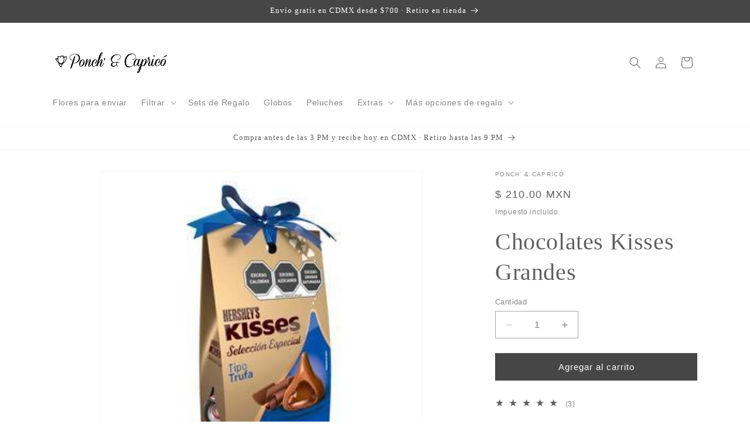

--- FILE ---
content_type: text/html; charset=utf-8
request_url: https://ponchycaprico.com/products/chocolates-kisses-grandes
body_size: 70760
content:
<!doctype html>
<html class="no-js" lang="es">
  <head><script>var _listeners=[];EventTarget.prototype.addEventListenerBase=EventTarget.prototype.addEventListener,EventTarget.prototype.addEventListener=function(e,t,p){_listeners.push({target:this,type:e,listener:t}),this.addEventListenerBase(e,t,p)},EventTarget.prototype.removeEventListeners=function(e){for(var t=0;t!=_listeners.length;t++){var r=_listeners[t],n=r.target,s=r.type,i=r.listener;n==this&&s==e&&this.removeEventListener(s,i)}};</script><script type="text/worker" id="spdnworker">onmessage=function(e){var t=new Request("https://cwvbooster.kirklandapps.com/optimize/4228",{redirect:"follow"});fetch(t).then(e=>e.text()).then(e=>{postMessage(e)})};</script>
<script type="text/javascript">var spdnx=new Worker("data:text/javascript;base64,"+btoa(document.getElementById("spdnworker").textContent));spdnx.onmessage=function(t){var e=document.createElement("script");e.type="text/javascript",e.textContent=t.data,document.head.appendChild(e)},spdnx.postMessage("init");</script>
<script type="text/javascript" data-spdn="1">
const observer=new MutationObserver(mutations=>{mutations.forEach(({addedNodes})=>{addedNodes.forEach(node=>{
if(node.nodeType===1&&node.tagName==='SCRIPT'&&node.type=='application/json'){node.type='application/json';return;}
if(node.tagName==='SCRIPT'&&node.innerHTML.includes('asyncLoad')){node.type='text/spdnscript'}
if(node.nodeType===1&&node.tagName==='SCRIPT'&&node.innerHTML.includes('hotjar')){node.type='text/spdnscript'}
if(node.nodeType===1&&node.tagName==='SCRIPT'&&node.innerHTML.includes('guest_login')){return;}
if(node.nodeType===1&&node.tagName==='SCRIPT'&&node.innerHTML.includes('xklaviyo')){node.type='text/spdnscript'}
if(node.nodeType===1&&node.tagName==='SCRIPT'&&node.innerHTML.includes('recaptcha')){node.type='text/spdnscript'}
if(node.nodeType===1&&node.tagName==='SCRIPT'&&node.src.includes('klaviyo')){node.type='text/spdnscript'}
if(node.nodeType===1&&node.tagName==='SCRIPT'&&node.src.includes('shop.app')){node.type='text/spdnscript'}
if(node.nodeType===1&&node.tagName==='SCRIPT'&&node.src.includes('chat')){node.type='text/spdnscript'}
if(node.nodeType===1&&node.tagName==='SCRIPT'&&node.src.includes('consent')){node.type='text/spdnscript'}
if(node.nodeType===1&&node.tagName==='SCRIPT'&&node.src.includes('apps')){node.type='text/spdnscript'}
if(node.nodeType===1&&node.tagName==='SCRIPT'&&node.src.includes('extensions')){node.type='text/spdnscript'}
if(node.nodeType===1&&node.tagName==='SCRIPT'&&node.src.includes('judge.me')){node.type='text/spdnscript'}
if(node.nodeType===1&&node.tagName==='SCRIPT'&&node.innerHTML.includes('gorgias')){node.type='text/spdnscript'}
if(node.nodeType===1&&node.tagName==='SCRIPT'&&node.innerHTML.includes('perf')){node.type='text/spdnscript'}
if(node.nodeType===1&&node.tagName==='SCRIPT'&&node.innerHTML.includes('facebook.net')){node.type='text/spdnscript'}
if(node.nodeType===1&&node.tagName==='SCRIPT'&&node.src.includes('gorgias')){node.type='text/spdnscript'}
if(node.nodeType===1&&node.tagName==='SCRIPT'&&node.src.includes('stripe')){node.type='text/spdnscript'}
if(node.nodeType===1&&node.tagName==='SCRIPT'&&node.src.includes('mem')){node.type='text/spdnscript'}
if(node.nodeType===1&&node.tagName==='SCRIPT'&&node.src.includes('notify')){node.type='text/javascript'}
if(node.nodeType===1&&node.tagName==='SCRIPT'&&node.src.includes('privy')){node.type='text/spdnscript'}
if(node.nodeType===1&&node.tagName==='SCRIPT'&&node.src.includes('incart')){node.type='text/spdnscript'}
if(node.nodeType===1&&node.tagName==='SCRIPT'&&node.src.includes('webui')){node.type='text/spdnscript'}

 if(node.nodeType===1&&node.tagName==='SCRIPT'&&node.innerHTML.includes('gtag')){node.type='text/spdnscript'}
if(node.nodeType===1&&node.tagName==='SCRIPT'&&node.innerHTML.includes('tagmanager')){node.type='text/spdnscript'}
if(node.nodeType===1&&node.tagName==='SCRIPT'&&node.innerHTML.includes('gtm')){node.type='text/spdnscript'}
if(node.nodeType===1&&node.tagName==='SCRIPT'&&node.src.includes('googlet')){node.type='text/spdnscript'}
if(node.tagName==='SCRIPT'&&node.className=='analytics'){node.type='text/spdnscript'} if(node.tagName==='IMG'){node.loading='lazy'}
if(node.tagName==='IFRAME'){node.loading='lazy'}
if(node.id==='svgicon'){node.loading='eager'}
 })})})
var ua = navigator.userAgent.toLowerCase();if ((ua.indexOf('chrome') > -1 || ua.indexOf('firefox') > -1) && window.location.href.indexOf("no-optimization") === -1 && window.location.href.indexOf("debug") === -1 && window.location.href.indexOf("cart") === -1 ) {observer.observe(document.documentElement,{childList:true,subtree:true})}</script>
	<!-- Added by AVADA SEO Suite -->
	<script>
  const avadaLightJsExclude = ['cdn.nfcube.com', 'assets/ecom.js', 'variant-title-king', 'linked_options_variants', 'smile-loader.js', 'smart-product-filter-search', 'rivo-loyalty-referrals', 'avada-cookie-consent', 'consentmo-gdpr', 'quinn', 'pandectes'];
  const avadaLightJsInclude = ['https://www.googletagmanager.com/', 'https://connect.facebook.net/', 'https://business-api.tiktok.com/', 'https://static.klaviyo.com/'];
  window.AVADA_SPEED_BLACKLIST = avadaLightJsInclude.map(item => new RegExp(item, 'i'));
  window.AVADA_SPEED_WHITELIST = avadaLightJsExclude.map(item => new RegExp(item, 'i'));
</script>

<script>
  const isSpeedUpEnable = !1759995069657 || Date.now() < 1759995069657;
  if (isSpeedUpEnable) {
    const avadaSpeedUp=1;
    if(isSpeedUpEnable) {
  function _0x55aa(_0x575858,_0x2fd0be){const _0x30a92f=_0x1cb5();return _0x55aa=function(_0x4e8b41,_0xcd1690){_0x4e8b41=_0x4e8b41-(0xb5e+0xd*0x147+-0x1b1a);let _0x1c09f7=_0x30a92f[_0x4e8b41];return _0x1c09f7;},_0x55aa(_0x575858,_0x2fd0be);}(function(_0x4ad4dc,_0x42545f){const _0x5c7741=_0x55aa,_0x323f4d=_0x4ad4dc();while(!![]){try{const _0x588ea5=parseInt(_0x5c7741(0x10c))/(0xb6f+-0x1853+0xce5)*(-parseInt(_0x5c7741(0x157))/(-0x2363*0x1+0x1dd4+0x591*0x1))+-parseInt(_0x5c7741(0x171))/(0x269b+-0xeb+-0xf*0x283)*(parseInt(_0x5c7741(0x116))/(0x2e1+0x1*0x17b3+-0x110*0x19))+-parseInt(_0x5c7741(0x147))/(-0x1489+-0x312*0x6+0x26fa*0x1)+-parseInt(_0x5c7741(0xfa))/(-0x744+0x1*0xb5d+-0x413)*(-parseInt(_0x5c7741(0x102))/(-0x1e87+0x9e*-0x16+0x2c22))+parseInt(_0x5c7741(0x136))/(0x1e2d+0x1498+-0x1a3*0x1f)+parseInt(_0x5c7741(0x16e))/(0x460+0x1d96+0x3*-0xb4f)*(-parseInt(_0x5c7741(0xe3))/(-0x9ca+-0x1*-0x93f+0x1*0x95))+parseInt(_0x5c7741(0xf8))/(-0x1f73*0x1+0x6*-0x510+0x3dde);if(_0x588ea5===_0x42545f)break;else _0x323f4d['push'](_0x323f4d['shift']());}catch(_0x5d6d7e){_0x323f4d['push'](_0x323f4d['shift']());}}}(_0x1cb5,-0x193549+0x5dc3*-0x31+-0x2f963*-0x13),(function(){const _0x5cb2b4=_0x55aa,_0x23f9e9={'yXGBq':function(_0x237aef,_0x385938){return _0x237aef!==_0x385938;},'XduVF':function(_0x21018d,_0x56ff60){return _0x21018d===_0x56ff60;},'RChnz':_0x5cb2b4(0xf4)+_0x5cb2b4(0xe9)+_0x5cb2b4(0x14a),'TAsuR':function(_0xe21eca,_0x33e114){return _0xe21eca%_0x33e114;},'EvLYw':function(_0x1326ad,_0x261d04){return _0x1326ad!==_0x261d04;},'nnhAQ':_0x5cb2b4(0x107),'swpMF':_0x5cb2b4(0x16d),'plMMu':_0x5cb2b4(0xe8)+_0x5cb2b4(0x135),'PqBPA':function(_0x2ba85c,_0x35b541){return _0x2ba85c<_0x35b541;},'NKPCA':_0x5cb2b4(0xfc),'TINqh':function(_0x4116e3,_0x3ffd02,_0x2c8722){return _0x4116e3(_0x3ffd02,_0x2c8722);},'BAueN':_0x5cb2b4(0x120),'NgloT':_0x5cb2b4(0x14c),'ThSSU':function(_0xeb212a,_0x4341c1){return _0xeb212a+_0x4341c1;},'lDDHN':function(_0x4a1a48,_0x45ebfb){return _0x4a1a48 instanceof _0x45ebfb;},'toAYB':function(_0xcf0fa9,_0xf5fa6a){return _0xcf0fa9 instanceof _0xf5fa6a;},'VMiyW':function(_0x5300e4,_0x44e0f4){return _0x5300e4(_0x44e0f4);},'iyhbw':_0x5cb2b4(0x119),'zuWfR':function(_0x19c3e4,_0x4ee6e8){return _0x19c3e4<_0x4ee6e8;},'vEmrv':function(_0xd798cf,_0x5ea2dd){return _0xd798cf!==_0x5ea2dd;},'yxERj':function(_0x24b03b,_0x5aa292){return _0x24b03b||_0x5aa292;},'MZpwM':_0x5cb2b4(0x110)+_0x5cb2b4(0x109)+'pt','IeUHK':function(_0x5a4c7e,_0x2edf70){return _0x5a4c7e-_0x2edf70;},'Idvge':function(_0x3b526e,_0x36b469){return _0x3b526e<_0x36b469;},'qRwfm':_0x5cb2b4(0x16b)+_0x5cb2b4(0xf1),'CvXDN':function(_0x4b4208,_0x1db216){return _0x4b4208<_0x1db216;},'acPIM':function(_0x7d44b7,_0x3020d2){return _0x7d44b7(_0x3020d2);},'MyLMO':function(_0x22d4b2,_0xe7a6a0){return _0x22d4b2<_0xe7a6a0;},'boDyh':function(_0x176992,_0x346381,_0xab7fc){return _0x176992(_0x346381,_0xab7fc);},'ZANXD':_0x5cb2b4(0x10f)+_0x5cb2b4(0x12a)+_0x5cb2b4(0x142),'CXwRZ':_0x5cb2b4(0x123)+_0x5cb2b4(0x15f),'AuMHM':_0x5cb2b4(0x161),'KUuFZ':_0x5cb2b4(0xe6),'MSwtw':_0x5cb2b4(0x13a),'ERvPB':_0x5cb2b4(0x134),'ycTDj':_0x5cb2b4(0x15b),'Tvhir':_0x5cb2b4(0x154)},_0x469be1=_0x23f9e9[_0x5cb2b4(0x153)],_0x36fe07={'blacklist':window[_0x5cb2b4(0x11f)+_0x5cb2b4(0x115)+'T'],'whitelist':window[_0x5cb2b4(0x11f)+_0x5cb2b4(0x13e)+'T']},_0x26516a={'blacklisted':[]},_0x34e4a6=(_0x2be2f5,_0x25b3b2)=>{const _0x80dd2=_0x5cb2b4;if(_0x2be2f5&&(!_0x25b3b2||_0x23f9e9[_0x80dd2(0x13b)](_0x25b3b2,_0x469be1))&&(!_0x36fe07[_0x80dd2(0x170)]||_0x36fe07[_0x80dd2(0x170)][_0x80dd2(0x151)](_0xa5c7cf=>_0xa5c7cf[_0x80dd2(0x12b)](_0x2be2f5)))&&(!_0x36fe07[_0x80dd2(0x165)]||_0x36fe07[_0x80dd2(0x165)][_0x80dd2(0x156)](_0x4e2570=>!_0x4e2570[_0x80dd2(0x12b)](_0x2be2f5)))&&_0x23f9e9[_0x80dd2(0xf7)](avadaSpeedUp,0x5*0x256+-0x1*0x66c+-0x542+0.5)&&_0x2be2f5[_0x80dd2(0x137)](_0x23f9e9[_0x80dd2(0xe7)])){const _0x413c89=_0x2be2f5[_0x80dd2(0x16c)];return _0x23f9e9[_0x80dd2(0xf7)](_0x23f9e9[_0x80dd2(0x11e)](_0x413c89,-0x1deb*-0x1+0xf13+-0x2cfc),0x1176+-0x78b*0x5+0x1441);}return _0x2be2f5&&(!_0x25b3b2||_0x23f9e9[_0x80dd2(0xed)](_0x25b3b2,_0x469be1))&&(!_0x36fe07[_0x80dd2(0x170)]||_0x36fe07[_0x80dd2(0x170)][_0x80dd2(0x151)](_0x3d689d=>_0x3d689d[_0x80dd2(0x12b)](_0x2be2f5)))&&(!_0x36fe07[_0x80dd2(0x165)]||_0x36fe07[_0x80dd2(0x165)][_0x80dd2(0x156)](_0x26a7b3=>!_0x26a7b3[_0x80dd2(0x12b)](_0x2be2f5)));},_0x11462f=function(_0x42927f){const _0x346823=_0x5cb2b4,_0x5426ae=_0x42927f[_0x346823(0x159)+'te'](_0x23f9e9[_0x346823(0x14e)]);return _0x36fe07[_0x346823(0x170)]&&_0x36fe07[_0x346823(0x170)][_0x346823(0x156)](_0x107b0d=>!_0x107b0d[_0x346823(0x12b)](_0x5426ae))||_0x36fe07[_0x346823(0x165)]&&_0x36fe07[_0x346823(0x165)][_0x346823(0x151)](_0x1e7160=>_0x1e7160[_0x346823(0x12b)](_0x5426ae));},_0x39299f=new MutationObserver(_0x45c995=>{const _0x21802a=_0x5cb2b4,_0x3bc801={'mafxh':function(_0x6f9c57,_0x229989){const _0x9d39b1=_0x55aa;return _0x23f9e9[_0x9d39b1(0xf7)](_0x6f9c57,_0x229989);},'SrchE':_0x23f9e9[_0x21802a(0xe2)],'pvjbV':_0x23f9e9[_0x21802a(0xf6)]};for(let _0x333494=-0x7d7+-0x893+0x106a;_0x23f9e9[_0x21802a(0x158)](_0x333494,_0x45c995[_0x21802a(0x16c)]);_0x333494++){const {addedNodes:_0x1b685b}=_0x45c995[_0x333494];for(let _0x2f087=0x1f03+0x84b+0x1*-0x274e;_0x23f9e9[_0x21802a(0x158)](_0x2f087,_0x1b685b[_0x21802a(0x16c)]);_0x2f087++){const _0x4e5bac=_0x1b685b[_0x2f087];if(_0x23f9e9[_0x21802a(0xf7)](_0x4e5bac[_0x21802a(0x121)],-0x1f3a+-0x1*0x1b93+-0x3*-0x139a)&&_0x23f9e9[_0x21802a(0xf7)](_0x4e5bac[_0x21802a(0x152)],_0x23f9e9[_0x21802a(0xe0)])){const _0x5d9a67=_0x4e5bac[_0x21802a(0x107)],_0x3fb522=_0x4e5bac[_0x21802a(0x16d)];if(_0x23f9e9[_0x21802a(0x103)](_0x34e4a6,_0x5d9a67,_0x3fb522)){_0x26516a[_0x21802a(0x160)+'d'][_0x21802a(0x128)]([_0x4e5bac,_0x4e5bac[_0x21802a(0x16d)]]),_0x4e5bac[_0x21802a(0x16d)]=_0x469be1;const _0x1e52da=function(_0x2c95ff){const _0x359b13=_0x21802a;if(_0x3bc801[_0x359b13(0x118)](_0x4e5bac[_0x359b13(0x159)+'te'](_0x3bc801[_0x359b13(0x166)]),_0x469be1))_0x2c95ff[_0x359b13(0x112)+_0x359b13(0x150)]();_0x4e5bac[_0x359b13(0xec)+_0x359b13(0x130)](_0x3bc801[_0x359b13(0xe4)],_0x1e52da);};_0x4e5bac[_0x21802a(0x12d)+_0x21802a(0x163)](_0x23f9e9[_0x21802a(0xf6)],_0x1e52da),_0x4e5bac[_0x21802a(0x12c)+_0x21802a(0x131)]&&_0x4e5bac[_0x21802a(0x12c)+_0x21802a(0x131)][_0x21802a(0x11a)+'d'](_0x4e5bac);}}}}});_0x39299f[_0x5cb2b4(0x105)](document[_0x5cb2b4(0x10b)+_0x5cb2b4(0x16a)],{'childList':!![],'subtree':!![]});const _0x2910a9=/[|\\{}()\[\]^$+*?.]/g,_0xa9f173=function(..._0x1baa33){const _0x3053cc=_0x5cb2b4,_0x2e6f61={'mMWha':function(_0x158c76,_0x5c404b){const _0x25a05c=_0x55aa;return _0x23f9e9[_0x25a05c(0xf7)](_0x158c76,_0x5c404b);},'BXirI':_0x23f9e9[_0x3053cc(0x141)],'COGok':function(_0x421bf7,_0x55453a){const _0x4fd417=_0x3053cc;return _0x23f9e9[_0x4fd417(0x167)](_0x421bf7,_0x55453a);},'XLSAp':function(_0x193984,_0x35c446){const _0x5bbecf=_0x3053cc;return _0x23f9e9[_0x5bbecf(0xed)](_0x193984,_0x35c446);},'EygRw':function(_0xfbb69c,_0x21b15d){const _0xe5c840=_0x3053cc;return _0x23f9e9[_0xe5c840(0x104)](_0xfbb69c,_0x21b15d);},'xZuNx':_0x23f9e9[_0x3053cc(0x139)],'SBUaW':function(_0x5739bf,_0x2c2fab){const _0x42cbb1=_0x3053cc;return _0x23f9e9[_0x42cbb1(0x172)](_0x5739bf,_0x2c2fab);},'EAoTR':function(_0x123b29,_0x5b29bf){const _0x2828d2=_0x3053cc;return _0x23f9e9[_0x2828d2(0x11d)](_0x123b29,_0x5b29bf);},'cdYdq':_0x23f9e9[_0x3053cc(0x14e)],'WzJcf':_0x23f9e9[_0x3053cc(0xe2)],'nytPK':function(_0x53f733,_0x4ad021){const _0x4f0333=_0x3053cc;return _0x23f9e9[_0x4f0333(0x148)](_0x53f733,_0x4ad021);},'oUrHG':_0x23f9e9[_0x3053cc(0x14d)],'dnxjX':function(_0xed6b5f,_0x573f55){const _0x57aa03=_0x3053cc;return _0x23f9e9[_0x57aa03(0x15a)](_0xed6b5f,_0x573f55);}};_0x23f9e9[_0x3053cc(0x15d)](_0x1baa33[_0x3053cc(0x16c)],-0x1a3*-0x9+-0xf9*0xb+-0x407*0x1)?(_0x36fe07[_0x3053cc(0x170)]=[],_0x36fe07[_0x3053cc(0x165)]=[]):(_0x36fe07[_0x3053cc(0x170)]&&(_0x36fe07[_0x3053cc(0x170)]=_0x36fe07[_0x3053cc(0x170)][_0x3053cc(0x106)](_0xa8e001=>_0x1baa33[_0x3053cc(0x156)](_0x4a8a28=>{const _0x2e425b=_0x3053cc;if(_0x2e6f61[_0x2e425b(0x111)](typeof _0x4a8a28,_0x2e6f61[_0x2e425b(0x155)]))return!_0xa8e001[_0x2e425b(0x12b)](_0x4a8a28);else{if(_0x2e6f61[_0x2e425b(0xeb)](_0x4a8a28,RegExp))return _0x2e6f61[_0x2e425b(0x145)](_0xa8e001[_0x2e425b(0xdf)](),_0x4a8a28[_0x2e425b(0xdf)]());}}))),_0x36fe07[_0x3053cc(0x165)]&&(_0x36fe07[_0x3053cc(0x165)]=[..._0x36fe07[_0x3053cc(0x165)],..._0x1baa33[_0x3053cc(0xff)](_0x4e4c02=>{const _0x7c755c=_0x3053cc;if(_0x23f9e9[_0x7c755c(0xf7)](typeof _0x4e4c02,_0x23f9e9[_0x7c755c(0x141)])){const _0x932437=_0x4e4c02[_0x7c755c(0xea)](_0x2910a9,_0x23f9e9[_0x7c755c(0x16f)]),_0x34e686=_0x23f9e9[_0x7c755c(0xf0)](_0x23f9e9[_0x7c755c(0xf0)]('.*',_0x932437),'.*');if(_0x36fe07[_0x7c755c(0x165)][_0x7c755c(0x156)](_0x21ef9a=>_0x21ef9a[_0x7c755c(0xdf)]()!==_0x34e686[_0x7c755c(0xdf)]()))return new RegExp(_0x34e686);}else{if(_0x23f9e9[_0x7c755c(0x117)](_0x4e4c02,RegExp)){if(_0x36fe07[_0x7c755c(0x165)][_0x7c755c(0x156)](_0x5a3f09=>_0x5a3f09[_0x7c755c(0xdf)]()!==_0x4e4c02[_0x7c755c(0xdf)]()))return _0x4e4c02;}}return null;})[_0x3053cc(0x106)](Boolean)]));const _0x3eeb55=document[_0x3053cc(0x11b)+_0x3053cc(0x10e)](_0x23f9e9[_0x3053cc(0xf0)](_0x23f9e9[_0x3053cc(0xf0)](_0x23f9e9[_0x3053cc(0x122)],_0x469be1),'"]'));for(let _0xf831f7=-0x21aa+-0x1793+0x393d*0x1;_0x23f9e9[_0x3053cc(0x14b)](_0xf831f7,_0x3eeb55[_0x3053cc(0x16c)]);_0xf831f7++){const _0x5868cb=_0x3eeb55[_0xf831f7];_0x23f9e9[_0x3053cc(0x132)](_0x11462f,_0x5868cb)&&(_0x26516a[_0x3053cc(0x160)+'d'][_0x3053cc(0x128)]([_0x5868cb,_0x23f9e9[_0x3053cc(0x14d)]]),_0x5868cb[_0x3053cc(0x12c)+_0x3053cc(0x131)][_0x3053cc(0x11a)+'d'](_0x5868cb));}let _0xdf8cd0=-0x17da+0x2461+-0xc87*0x1;[..._0x26516a[_0x3053cc(0x160)+'d']][_0x3053cc(0x10d)](([_0x226aeb,_0x33eaa7],_0xe33bca)=>{const _0x2aa7bf=_0x3053cc;if(_0x2e6f61[_0x2aa7bf(0x143)](_0x11462f,_0x226aeb)){const _0x41da0d=document[_0x2aa7bf(0x11c)+_0x2aa7bf(0x131)](_0x2e6f61[_0x2aa7bf(0x127)]);for(let _0x6784c7=0xd7b+-0xaa5+-0x2d6;_0x2e6f61[_0x2aa7bf(0x164)](_0x6784c7,_0x226aeb[_0x2aa7bf(0xe5)][_0x2aa7bf(0x16c)]);_0x6784c7++){const _0x4ca758=_0x226aeb[_0x2aa7bf(0xe5)][_0x6784c7];_0x2e6f61[_0x2aa7bf(0x12f)](_0x4ca758[_0x2aa7bf(0x133)],_0x2e6f61[_0x2aa7bf(0x13f)])&&_0x2e6f61[_0x2aa7bf(0x145)](_0x4ca758[_0x2aa7bf(0x133)],_0x2e6f61[_0x2aa7bf(0x100)])&&_0x41da0d[_0x2aa7bf(0xe1)+'te'](_0x4ca758[_0x2aa7bf(0x133)],_0x226aeb[_0x2aa7bf(0xe5)][_0x6784c7][_0x2aa7bf(0x12e)]);}_0x41da0d[_0x2aa7bf(0xe1)+'te'](_0x2e6f61[_0x2aa7bf(0x13f)],_0x226aeb[_0x2aa7bf(0x107)]),_0x41da0d[_0x2aa7bf(0xe1)+'te'](_0x2e6f61[_0x2aa7bf(0x100)],_0x2e6f61[_0x2aa7bf(0x101)](_0x33eaa7,_0x2e6f61[_0x2aa7bf(0x126)])),document[_0x2aa7bf(0x113)][_0x2aa7bf(0x146)+'d'](_0x41da0d),_0x26516a[_0x2aa7bf(0x160)+'d'][_0x2aa7bf(0x162)](_0x2e6f61[_0x2aa7bf(0x13d)](_0xe33bca,_0xdf8cd0),-0x105d*0x2+0x1*-0xeaa+0x2f65),_0xdf8cd0++;}}),_0x36fe07[_0x3053cc(0x170)]&&_0x23f9e9[_0x3053cc(0xf3)](_0x36fe07[_0x3053cc(0x170)][_0x3053cc(0x16c)],0x10f2+-0x1a42+0x951)&&_0x39299f[_0x3053cc(0x15c)]();},_0x4c2397=document[_0x5cb2b4(0x11c)+_0x5cb2b4(0x131)],_0x573f89={'src':Object[_0x5cb2b4(0x14f)+_0x5cb2b4(0xfd)+_0x5cb2b4(0x144)](HTMLScriptElement[_0x5cb2b4(0xf9)],_0x23f9e9[_0x5cb2b4(0x14e)]),'type':Object[_0x5cb2b4(0x14f)+_0x5cb2b4(0xfd)+_0x5cb2b4(0x144)](HTMLScriptElement[_0x5cb2b4(0xf9)],_0x23f9e9[_0x5cb2b4(0xe2)])};document[_0x5cb2b4(0x11c)+_0x5cb2b4(0x131)]=function(..._0x4db605){const _0x1480b5=_0x5cb2b4,_0x3a6982={'KNNxG':function(_0x32fa39,_0x2a57e4,_0x3cc08f){const _0x5ead12=_0x55aa;return _0x23f9e9[_0x5ead12(0x169)](_0x32fa39,_0x2a57e4,_0x3cc08f);}};if(_0x23f9e9[_0x1480b5(0x13b)](_0x4db605[-0x4*-0x376+0x4*0x2f+-0xe94][_0x1480b5(0x140)+'e'](),_0x23f9e9[_0x1480b5(0x139)]))return _0x4c2397[_0x1480b5(0x114)](document)(..._0x4db605);const _0x2f091d=_0x4c2397[_0x1480b5(0x114)](document)(..._0x4db605);try{Object[_0x1480b5(0xf2)+_0x1480b5(0x149)](_0x2f091d,{'src':{..._0x573f89[_0x1480b5(0x107)],'set'(_0x3ae2bc){const _0x5d6fdc=_0x1480b5;_0x3a6982[_0x5d6fdc(0x129)](_0x34e4a6,_0x3ae2bc,_0x2f091d[_0x5d6fdc(0x16d)])&&_0x573f89[_0x5d6fdc(0x16d)][_0x5d6fdc(0x10a)][_0x5d6fdc(0x125)](this,_0x469be1),_0x573f89[_0x5d6fdc(0x107)][_0x5d6fdc(0x10a)][_0x5d6fdc(0x125)](this,_0x3ae2bc);}},'type':{..._0x573f89[_0x1480b5(0x16d)],'get'(){const _0x436e9e=_0x1480b5,_0x4b63b9=_0x573f89[_0x436e9e(0x16d)][_0x436e9e(0xfb)][_0x436e9e(0x125)](this);if(_0x23f9e9[_0x436e9e(0xf7)](_0x4b63b9,_0x469be1)||_0x23f9e9[_0x436e9e(0x103)](_0x34e4a6,this[_0x436e9e(0x107)],_0x4b63b9))return null;return _0x4b63b9;},'set'(_0x174ea3){const _0x1dff57=_0x1480b5,_0xa2fd13=_0x23f9e9[_0x1dff57(0x103)](_0x34e4a6,_0x2f091d[_0x1dff57(0x107)],_0x2f091d[_0x1dff57(0x16d)])?_0x469be1:_0x174ea3;_0x573f89[_0x1dff57(0x16d)][_0x1dff57(0x10a)][_0x1dff57(0x125)](this,_0xa2fd13);}}}),_0x2f091d[_0x1480b5(0xe1)+'te']=function(_0x5b0870,_0x8c60d5){const _0xab22d4=_0x1480b5;if(_0x23f9e9[_0xab22d4(0xf7)](_0x5b0870,_0x23f9e9[_0xab22d4(0xe2)])||_0x23f9e9[_0xab22d4(0xf7)](_0x5b0870,_0x23f9e9[_0xab22d4(0x14e)]))_0x2f091d[_0x5b0870]=_0x8c60d5;else HTMLScriptElement[_0xab22d4(0xf9)][_0xab22d4(0xe1)+'te'][_0xab22d4(0x125)](_0x2f091d,_0x5b0870,_0x8c60d5);};}catch(_0x5a9461){console[_0x1480b5(0x168)](_0x23f9e9[_0x1480b5(0xef)],_0x5a9461);}return _0x2f091d;};const _0x5883c5=[_0x23f9e9[_0x5cb2b4(0xfe)],_0x23f9e9[_0x5cb2b4(0x13c)],_0x23f9e9[_0x5cb2b4(0xf5)],_0x23f9e9[_0x5cb2b4(0x15e)],_0x23f9e9[_0x5cb2b4(0x138)],_0x23f9e9[_0x5cb2b4(0x124)]],_0x4ab8d2=_0x5883c5[_0x5cb2b4(0xff)](_0x439d08=>{return{'type':_0x439d08,'listener':()=>_0xa9f173(),'options':{'passive':!![]}};});_0x4ab8d2[_0x5cb2b4(0x10d)](_0x4d3535=>{const _0x3882ab=_0x5cb2b4;document[_0x3882ab(0x12d)+_0x3882ab(0x163)](_0x4d3535[_0x3882ab(0x16d)],_0x4d3535[_0x3882ab(0xee)],_0x4d3535[_0x3882ab(0x108)]);});}()));function _0x1cb5(){const _0x15f8e0=['ault','some','tagName','CXwRZ','wheel','BXirI','every','6lYvYYX','PqBPA','getAttribu','IeUHK','touchstart','disconnect','Idvge','ERvPB','/blocked','blackliste','keydown','splice','stener','SBUaW','whitelist','SrchE','toAYB','warn','boDyh','ement','script[typ','length','type','346347wGqEBH','NgloT','blacklist','33OVoYHk','zuWfR','toString','NKPCA','setAttribu','swpMF','230EEqEiq','pvjbV','attributes','mousemove','RChnz','beforescri','y.com/exte','replace','COGok','removeEven','EvLYw','listener','ZANXD','ThSSU','e="','defineProp','MyLMO','cdn.shopif','MSwtw','plMMu','XduVF','22621984JRJQxz','prototype','8818116NVbcZr','get','SCRIPT','ertyDescri','AuMHM','map','WzJcf','nytPK','7kiZatp','TINqh','VMiyW','observe','filter','src','options','n/javascri','set','documentEl','478083wuqgQV','forEach','torAll','Avada cann','applicatio','mMWha','preventDef','head','bind','D_BLACKLIS','75496skzGVx','lDDHN','mafxh','script','removeChil','querySelec','createElem','vEmrv','TAsuR','AVADA_SPEE','string','nodeType','qRwfm','javascript','Tvhir','call','oUrHG','xZuNx','push','KNNxG','ot lazy lo','test','parentElem','addEventLi','value','EAoTR','tListener','ent','acPIM','name','touchmove','ptexecute','6968312SmqlIb','includes','ycTDj','iyhbw','touchend','yXGBq','KUuFZ','dnxjX','D_WHITELIS','cdYdq','toLowerCas','BAueN','ad script','EygRw','ptor','XLSAp','appendChil','4975500NoPAFA','yxERj','erties','nsions','CvXDN','\$&','MZpwM','nnhAQ','getOwnProp'];_0x1cb5=function(){return _0x15f8e0;};return _0x1cb5();}
}
    class LightJsLoader{constructor(e){this.jQs=[],this.listener=this.handleListener.bind(this,e),this.scripts=["default","defer","async"].reduce(((e,t)=>({...e,[t]:[]})),{});const t=this;e.forEach((e=>window.addEventListener(e,t.listener,{passive:!0})))}handleListener(e){const t=this;return e.forEach((e=>window.removeEventListener(e,t.listener))),"complete"===document.readyState?this.handleDOM():document.addEventListener("readystatechange",(e=>{if("complete"===e.target.readyState)return setTimeout(t.handleDOM.bind(t),1)}))}async handleDOM(){this.suspendEvent(),this.suspendJQuery(),this.findScripts(),this.preloadScripts();for(const e of Object.keys(this.scripts))await this.replaceScripts(this.scripts[e]);for(const e of["DOMContentLoaded","readystatechange"])await this.requestRepaint(),document.dispatchEvent(new Event("lightJS-"+e));document.lightJSonreadystatechange&&document.lightJSonreadystatechange();for(const e of["DOMContentLoaded","load"])await this.requestRepaint(),window.dispatchEvent(new Event("lightJS-"+e));await this.requestRepaint(),window.lightJSonload&&window.lightJSonload(),await this.requestRepaint(),this.jQs.forEach((e=>e(window).trigger("lightJS-jquery-load"))),window.dispatchEvent(new Event("lightJS-pageshow")),await this.requestRepaint(),window.lightJSonpageshow&&window.lightJSonpageshow()}async requestRepaint(){return new Promise((e=>requestAnimationFrame(e)))}findScripts(){document.querySelectorAll("script[type=lightJs]").forEach((e=>{e.hasAttribute("src")?e.hasAttribute("async")&&e.async?this.scripts.async.push(e):e.hasAttribute("defer")&&e.defer?this.scripts.defer.push(e):this.scripts.default.push(e):this.scripts.default.push(e)}))}preloadScripts(){const e=this,t=Object.keys(this.scripts).reduce(((t,n)=>[...t,...e.scripts[n]]),[]),n=document.createDocumentFragment();t.forEach((e=>{const t=e.getAttribute("src");if(!t)return;const s=document.createElement("link");s.href=t,s.rel="preload",s.as="script",n.appendChild(s)})),document.head.appendChild(n)}async replaceScripts(e){let t;for(;t=e.shift();)await this.requestRepaint(),new Promise((e=>{const n=document.createElement("script");[...t.attributes].forEach((e=>{"type"!==e.nodeName&&n.setAttribute(e.nodeName,e.nodeValue)})),t.hasAttribute("src")?(n.addEventListener("load",e),n.addEventListener("error",e)):(n.text=t.text,e()),t.parentNode.replaceChild(n,t)}))}suspendEvent(){const e={};[{obj:document,name:"DOMContentLoaded"},{obj:window,name:"DOMContentLoaded"},{obj:window,name:"load"},{obj:window,name:"pageshow"},{obj:document,name:"readystatechange"}].map((t=>function(t,n){function s(n){return e[t].list.indexOf(n)>=0?"lightJS-"+n:n}e[t]||(e[t]={list:[n],add:t.addEventListener,remove:t.removeEventListener},t.addEventListener=(...n)=>{n[0]=s(n[0]),e[t].add.apply(t,n)},t.removeEventListener=(...n)=>{n[0]=s(n[0]),e[t].remove.apply(t,n)})}(t.obj,t.name))),[{obj:document,name:"onreadystatechange"},{obj:window,name:"onpageshow"}].map((e=>function(e,t){let n=e[t];Object.defineProperty(e,t,{get:()=>n||function(){},set:s=>{e["lightJS"+t]=n=s}})}(e.obj,e.name)))}suspendJQuery(){const e=this;let t=window.jQuery;Object.defineProperty(window,"jQuery",{get:()=>t,set(n){if(!n||!n.fn||!e.jQs.includes(n))return void(t=n);n.fn.ready=n.fn.init.prototype.ready=e=>{e.bind(document)(n)};const s=n.fn.on;n.fn.on=n.fn.init.prototype.on=function(...e){if(window!==this[0])return s.apply(this,e),this;const t=e=>e.split(" ").map((e=>"load"===e||0===e.indexOf("load.")?"lightJS-jquery-load":e)).join(" ");return"string"==typeof e[0]||e[0]instanceof String?(e[0]=t(e[0]),s.apply(this,e),this):("object"==typeof e[0]&&Object.keys(e[0]).forEach((n=>{delete Object.assign(e[0],{[t(n)]:e[0][n]})[n]})),s.apply(this,e),this)},e.jQs.push(n),t=n}})}}
new LightJsLoader(["keydown","mousemove","touchend","touchmove","touchstart","wheel"]);
  }
</script> 

	<!-- /Added by AVADA SEO Suite -->
  
    <meta charset="utf-8">
    <meta http-equiv="X-UA-Compatible" content="IE=edge">
    <meta name="viewport" content="width=device-width,initial-scale=1">
    <meta name="theme-color" content="">
    <link rel="canonical" href="https://ponchycaprico.com/products/chocolates-kisses-grandes"><link rel="icon" type="image/png" href="//ponchycaprico.com/cdn/shop/files/Logo_Ponch_Caprico_Imagotipo-01_copia_6608f8ef-11b1-440d-ba0c-8f9190f12965.png?crop=center&height=32&v=1694124255&width=32"><title>
      Chocolates Kisses Grandes
</title><script type="application/ld+json">
{
  "@context": "https://schema.org",
  "@graph": [
    {
      "@type": "WebSite",
      "@id": "https://ponchycaprico.com/#website",
      "url": "https://ponchycaprico.com/",
      "name": "Ponch y Caprico Floreria",
      "inLanguage": "es-MX",
      "potentialAction": {
        "@type": "SearchAction",
        "target": "https://ponchycaprico.com/search?q={search_term_string}",
        "query-input": "required name=search_term_string"
      },
      "publisher": { "@id": "https://ponchycaprico.com/#organization" }
    },
    {
      "@type": "Organization",
      "@id": "https://ponchycaprico.com/#organization",
      "name": "Ponch y Caprico Floreria",
      "alternateName": [
        "Ponch y Caprico",
        "Ponchy Caprico",
        "Ponch & Caprico",
        "Ponch' & Capricó",
        "Ponch’ & Capricó Florería"
      ],
      "legalName": "Ponch y Caprico Floreria",
      "url": "https://ponchycaprico.com/",
      "logo": {
        "@type": "ImageObject",
        "url": "https:\/\/ponchycaprico.com\/cdn\/shop\/files\/Ponch-logo-200x80-web.png?v=1691527902\u0026width=512",
        "width": 512,
        "height": 512
      },
      "sameAs": [
        "https://www.facebook.com/ponchycaprico",
        "https://www.instagram.com/ponchycaprico",
        "https://wa.me/525580584391",
        "https://maps.app.goo.gl/gmG9ER3yxwKdkTx36"
      ],
      "department": { "@id": "https://ponchycaprico.com/#local" }
    },
    {
      "@type": "Florist",
      "@id": "https://ponchycaprico.com/#local",
      "name": "Ponch y Caprico Floreria",
      "alternateName": [
        "Ponch y Caprico",
        "Ponchy Caprico",
        "Ponch & Caprico",
        "Ponch' & Capricó",
        "Ponch’ & Capricó Florería"
      ],
      "url": "https://ponchycaprico.com/",
      "image": "https:\/\/ponchycaprico.com\/cdn\/shop\/files\/Ponch-logo-200x80-web.png?v=1691527902\u0026width=1024",
      "description": "Flores a Domicilio en CDMX con Entrega el Mismo Día. Arreglos florales premium desde $580.",
      "telephone": "+52-55-8058-4391",
      "priceRange": "$$",
      "hasMap": "https://maps.app.goo.gl/gmG9ER3yxwKdkTx36",
      "address": {
        "@type": "PostalAddress",
        "streetAddress": "Av. Baja California 75, Roma Sur",
        "addressLocality": "Ciudad de México",
        "addressRegion": "Ciudad de México",
        "postalCode": "06760",
        "addressCountry": "MX"
      },
      "geo": {
        "@type": "GeoCoordinates",
        "latitude": 19.4087,
        "longitude": -99.1612
      },
      "areaServed": [
        "Ciudad de México","CDMX","Lindavista","Polanco","Iztapalapa","Azcapotzalco",
        "Roma-Condesa","Coyoacán","Venustiano Carranza","Santa Fe","Cuajimalpa","Tlalpan",
        "Gustavo A. Madero","Pedregal San Ángel","Interlomas","Cuauhtémoc","Benito Juárez",
        "Miguel Hidalgo","Álvaro Obregón"
      ],
      "openingHoursSpecification": [
        {
          "@type": "OpeningHoursSpecification",
          "dayOfWeek": ["Monday","Tuesday","Wednesday","Thursday","Friday"],
          "opens": "08:00",
          "closes": "21:00"
        },
        {
          "@type": "OpeningHoursSpecification",
          "dayOfWeek": "Saturday",
          "opens": "08:00",
          "closes": "20:00"
        }
      ],
      "contactPoint": {
        "@type": "ContactPoint",
        "telephone": "+52-55-8058-4391",
        "contactType": "Ventas",
        "availableLanguage": "es",
        "areaServed": "MX"
      },
      "parentOrganization": { "@id": "https://ponchycaprico.com/#organization" }
    }
  ]
}
</script>



    
      <meta name="description" content="Chocolates estilo trufa italiana de 120 g.">
    

    

<meta property="og:site_name" content="Ponch&#39; &amp; Capricó ">
<meta property="og:url" content="https://ponchycaprico.com/products/chocolates-kisses-grandes">
<meta property="og:title" content="Chocolates Kisses Grandes">
<meta property="og:type" content="product">
<meta property="og:description" content="Chocolates estilo trufa italiana de 120 g."><meta property="og:image" content="http://ponchycaprico.com/cdn/shop/products/Kissesgrandes.jpg?v=1760659589">
  <meta property="og:image:secure_url" content="https://ponchycaprico.com/cdn/shop/products/Kissesgrandes.jpg?v=1760659589">
  <meta property="og:image:width" content="300">
  <meta property="og:image:height" content="300"><meta property="og:price:amount" content="210.00">
  <meta property="og:price:currency" content="MXN"><meta name="twitter:card" content="summary_large_image">
<meta name="twitter:title" content="Chocolates Kisses Grandes">
<meta name="twitter:description" content="Chocolates estilo trufa italiana de 120 g.">


    <script src="//ponchycaprico.com/cdn/shop/t/49/assets/constants.aio.min.js?v=168882061310150633491759525619" defer="defer"></script>
    <script src="//ponchycaprico.com/cdn/shop/t/49/assets/pubsub.aio.min.js?v=22513012572198707301759525619" defer="defer"></script>
    <script src="//ponchycaprico.com/cdn/shop/t/49/assets/global.aio.min.js?v=95412556608100115401759525619" defer="defer"></script><script src="//ponchycaprico.com/cdn/shop/t/49/assets/animations.aio.min.js?v=151449645084660893671759525619" defer="defer"></script><script>window.performance && window.performance.mark && window.performance.mark('shopify.content_for_header.start');</script><meta name="google-site-verification" content="SPsAWDUfTBFUMKw_t65PWoqjL6CVHbxRe4EZDHyDTKs">
<meta id="shopify-digital-wallet" name="shopify-digital-wallet" content="/26199178/digital_wallets/dialog">
<link rel="alternate" hreflang="x-default" href="https://ponchycaprico.com/products/chocolates-kisses-grandes">
<link rel="alternate" hreflang="es" href="https://ponchycaprico.com/products/chocolates-kisses-grandes">
<link rel="alternate" hreflang="en" href="https://ponchycaprico.com/en/products/chocolates-kisses-grandes-en">
<link rel="alternate" hreflang="fr" href="https://ponchycaprico.com/fr/products/chocolates-kisses-grands">
<link rel="alternate" hreflang="de" href="https://ponchycaprico.com/de/products/pralinen-kisses-grandes">
<link rel="alternate" hreflang="zh-Hans" href="https://ponchycaprico.com/zh/products/%E5%B7%A7%E5%85%8B%E5%8A%9B-%E5%9F%BA%E6%96%AF%E7%8B%82%E7%83%AD%E8%80%85">
<link rel="alternate" hreflang="ru" href="https://ponchycaprico.com/ru/products/%D0%BA%D0%BE%D0%BD%D1%84%D0%B5%D1%82%D1%8B-%D0%BF%D0%BE%D1%86%D0%B5%D0%BB%D1%83%D1%8F">
<link rel="alternate" hreflang="zh-Hans-MX" href="https://ponchycaprico.com/zh/products/%E5%B7%A7%E5%85%8B%E5%8A%9B-%E5%9F%BA%E6%96%AF%E7%8B%82%E7%83%AD%E8%80%85">
<link rel="alternate" type="application/json+oembed" href="https://ponchycaprico.com/products/chocolates-kisses-grandes.oembed">
<script async="async" src="/checkouts/internal/preloads.js?locale=es-MX"></script>
<script id="shopify-features" type="application/json">{"accessToken":"8123ad69f148b2cecc09c60fcf146296","betas":["rich-media-storefront-analytics"],"domain":"ponchycaprico.com","predictiveSearch":true,"shopId":26199178,"locale":"es"}</script>
<script>var Shopify = Shopify || {};
Shopify.shop = "ponchycaprico.myshopify.com";
Shopify.locale = "es";
Shopify.currency = {"active":"MXN","rate":"1.0"};
Shopify.country = "MX";
Shopify.theme = {"name":"7 Oct current Ponch y Caprico","id":181958443326,"schema_name":"Dawn","schema_version":"11.0.0","theme_store_id":887,"role":"main"};
Shopify.theme.handle = "null";
Shopify.theme.style = {"id":null,"handle":null};
Shopify.cdnHost = "ponchycaprico.com/cdn";
Shopify.routes = Shopify.routes || {};
Shopify.routes.root = "/";</script>
<script type="module">!function(o){(o.Shopify=o.Shopify||{}).modules=!0}(window);</script>
<script>!function(o){function n(){var o=[];function n(){o.push(Array.prototype.slice.apply(arguments))}return n.q=o,n}var t=o.Shopify=o.Shopify||{};t.loadFeatures=n(),t.autoloadFeatures=n()}(window);</script>
<script id="shop-js-analytics" type="application/json">{"pageType":"product"}</script>
<script defer="defer" async type="module" src="//ponchycaprico.com/cdn/shopifycloud/shop-js/modules/v2/client.init-shop-cart-sync_CvZOh8Af.es.esm.js"></script>
<script defer="defer" async type="module" src="//ponchycaprico.com/cdn/shopifycloud/shop-js/modules/v2/chunk.common_3Rxs6Qxh.esm.js"></script>
<script type="module">
  await import("//ponchycaprico.com/cdn/shopifycloud/shop-js/modules/v2/client.init-shop-cart-sync_CvZOh8Af.es.esm.js");
await import("//ponchycaprico.com/cdn/shopifycloud/shop-js/modules/v2/chunk.common_3Rxs6Qxh.esm.js");

  window.Shopify.SignInWithShop?.initShopCartSync?.({"fedCMEnabled":true,"windoidEnabled":true});

</script>
<script>(function() {
  var isLoaded = false;
  function asyncLoad() {
    if (isLoaded) return;
    isLoaded = true;
    var urls = ["https:\/\/seo.apps.avada.io\/scripttag\/avada-seo-installed.js?shop=ponchycaprico.myshopify.com","https:\/\/cdn1.avada.io\/flying-pages\/module.js?shop=ponchycaprico.myshopify.com"];
    for (var i = 0; i < urls.length; i++) {
      var s = document.createElement('script');
      if ((!1759995069657 || Date.now() < 1759995069657) &&
      (!window.AVADA_SPEED_BLACKLIST || window.AVADA_SPEED_BLACKLIST.some(pattern => pattern.test(s))) &&
      (!window.AVADA_SPEED_WHITELIST || window.AVADA_SPEED_WHITELIST.every(pattern => !pattern.test(s)))) s.type = 'lightJs'; else s.type = 'text/javascript';
      s.async = true;
      s.src = urls[i];
      var x = document.getElementsByTagName('script')[0];
      x.parentNode.insertBefore(s, x);
    }
  };
  if(window.attachEvent) {
    window.attachEvent('onload', asyncLoad);
  } else {
    window.addEventListener('load', asyncLoad, false);
  }
})();</script>
<script id="__st">var __st={"a":26199178,"offset":-21600,"reqid":"c7354df6-3f13-43c6-bd14-e7098349b239-1768627346","pageurl":"ponchycaprico.com\/products\/chocolates-kisses-grandes","u":"fa8be01a604d","p":"product","rtyp":"product","rid":6596534566981};</script>
<script>window.ShopifyPaypalV4VisibilityTracking = true;</script>
<script id="captcha-bootstrap">!function(){'use strict';const t='contact',e='account',n='new_comment',o=[[t,t],['blogs',n],['comments',n],[t,'customer']],c=[[e,'customer_login'],[e,'guest_login'],[e,'recover_customer_password'],[e,'create_customer']],r=t=>t.map((([t,e])=>`form[action*='/${t}']:not([data-nocaptcha='true']) input[name='form_type'][value='${e}']`)).join(','),a=t=>()=>t?[...document.querySelectorAll(t)].map((t=>t.form)):[];function s(){const t=[...o],e=r(t);return a(e)}const i='password',u='form_key',d=['recaptcha-v3-token','g-recaptcha-response','h-captcha-response',i],f=()=>{try{return window.sessionStorage}catch{return}},m='__shopify_v',_=t=>t.elements[u];function p(t,e,n=!1){try{const o=window.sessionStorage,c=JSON.parse(o.getItem(e)),{data:r}=function(t){const{data:e,action:n}=t;return t[m]||n?{data:e,action:n}:{data:t,action:n}}(c);for(const[e,n]of Object.entries(r))t.elements[e]&&(t.elements[e].value=n);n&&o.removeItem(e)}catch(o){console.error('form repopulation failed',{error:o})}}const l='form_type',E='cptcha';function T(t){t.dataset[E]=!0}const w=window,h=w.document,L='Shopify',v='ce_forms',y='captcha';let A=!1;((t,e)=>{const n=(g='f06e6c50-85a8-45c8-87d0-21a2b65856fe',I='https://cdn.shopify.com/shopifycloud/storefront-forms-hcaptcha/ce_storefront_forms_captcha_hcaptcha.v1.5.2.iife.js',D={infoText:'Protegido por hCaptcha',privacyText:'Privacidad',termsText:'Términos'},(t,e,n)=>{const o=w[L][v],c=o.bindForm;if(c)return c(t,g,e,D).then(n);var r;o.q.push([[t,g,e,D],n]),r=I,A||(h.body.append(Object.assign(h.createElement('script'),{id:'captcha-provider',async:!0,src:r})),A=!0)});var g,I,D;w[L]=w[L]||{},w[L][v]=w[L][v]||{},w[L][v].q=[],w[L][y]=w[L][y]||{},w[L][y].protect=function(t,e){n(t,void 0,e),T(t)},Object.freeze(w[L][y]),function(t,e,n,w,h,L){const[v,y,A,g]=function(t,e,n){const i=e?o:[],u=t?c:[],d=[...i,...u],f=r(d),m=r(i),_=r(d.filter((([t,e])=>n.includes(e))));return[a(f),a(m),a(_),s()]}(w,h,L),I=t=>{const e=t.target;return e instanceof HTMLFormElement?e:e&&e.form},D=t=>v().includes(t);t.addEventListener('submit',(t=>{const e=I(t);if(!e)return;const n=D(e)&&!e.dataset.hcaptchaBound&&!e.dataset.recaptchaBound,o=_(e),c=g().includes(e)&&(!o||!o.value);(n||c)&&t.preventDefault(),c&&!n&&(function(t){try{if(!f())return;!function(t){const e=f();if(!e)return;const n=_(t);if(!n)return;const o=n.value;o&&e.removeItem(o)}(t);const e=Array.from(Array(32),(()=>Math.random().toString(36)[2])).join('');!function(t,e){_(t)||t.append(Object.assign(document.createElement('input'),{type:'hidden',name:u})),t.elements[u].value=e}(t,e),function(t,e){const n=f();if(!n)return;const o=[...t.querySelectorAll(`input[type='${i}']`)].map((({name:t})=>t)),c=[...d,...o],r={};for(const[a,s]of new FormData(t).entries())c.includes(a)||(r[a]=s);n.setItem(e,JSON.stringify({[m]:1,action:t.action,data:r}))}(t,e)}catch(e){console.error('failed to persist form',e)}}(e),e.submit())}));const S=(t,e)=>{t&&!t.dataset[E]&&(n(t,e.some((e=>e===t))),T(t))};for(const o of['focusin','change'])t.addEventListener(o,(t=>{const e=I(t);D(e)&&S(e,y())}));const B=e.get('form_key'),M=e.get(l),P=B&&M;t.addEventListener('DOMContentLoaded',(()=>{const t=y();if(P)for(const e of t)e.elements[l].value===M&&p(e,B);[...new Set([...A(),...v().filter((t=>'true'===t.dataset.shopifyCaptcha))])].forEach((e=>S(e,t)))}))}(h,new URLSearchParams(w.location.search),n,t,e,['guest_login'])})(!0,!0)}();</script>
<script integrity="sha256-4kQ18oKyAcykRKYeNunJcIwy7WH5gtpwJnB7kiuLZ1E=" data-source-attribution="shopify.loadfeatures" defer="defer" src="//ponchycaprico.com/cdn/shopifycloud/storefront/assets/storefront/load_feature-a0a9edcb.js" crossorigin="anonymous"></script>
<script data-source-attribution="shopify.dynamic_checkout.dynamic.init">var Shopify=Shopify||{};Shopify.PaymentButton=Shopify.PaymentButton||{isStorefrontPortableWallets:!0,init:function(){window.Shopify.PaymentButton.init=function(){};var t=document.createElement("script");t.src="https://ponchycaprico.com/cdn/shopifycloud/portable-wallets/latest/portable-wallets.es.js",t.type="module",document.head.appendChild(t)}};
</script>
<script data-source-attribution="shopify.dynamic_checkout.buyer_consent">
  function portableWalletsHideBuyerConsent(e){var t=document.getElementById("shopify-buyer-consent"),n=document.getElementById("shopify-subscription-policy-button");t&&n&&(t.classList.add("hidden"),t.setAttribute("aria-hidden","true"),n.removeEventListener("click",e))}function portableWalletsShowBuyerConsent(e){var t=document.getElementById("shopify-buyer-consent"),n=document.getElementById("shopify-subscription-policy-button");t&&n&&(t.classList.remove("hidden"),t.removeAttribute("aria-hidden"),n.addEventListener("click",e))}window.Shopify?.PaymentButton&&(window.Shopify.PaymentButton.hideBuyerConsent=portableWalletsHideBuyerConsent,window.Shopify.PaymentButton.showBuyerConsent=portableWalletsShowBuyerConsent);
</script>
<script data-source-attribution="shopify.dynamic_checkout.cart.bootstrap">document.addEventListener("DOMContentLoaded",(function(){function t(){return document.querySelector("shopify-accelerated-checkout-cart, shopify-accelerated-checkout")}if(t())Shopify.PaymentButton.init();else{new MutationObserver((function(e,n){t()&&(Shopify.PaymentButton.init(),n.disconnect())})).observe(document.body,{childList:!0,subtree:!0})}}));
</script>
<link id="shopify-accelerated-checkout-styles" rel="stylesheet" media="screen" href="https://ponchycaprico.com/cdn/shopifycloud/portable-wallets/latest/accelerated-checkout-backwards-compat.css" crossorigin="anonymous">
<style id="shopify-accelerated-checkout-cart">
        #shopify-buyer-consent {
  margin-top: 1em;
  display: inline-block;
  width: 100%;
}

#shopify-buyer-consent.hidden {
  display: none;
}

#shopify-subscription-policy-button {
  background: none;
  border: none;
  padding: 0;
  text-decoration: underline;
  font-size: inherit;
  cursor: pointer;
}

#shopify-subscription-policy-button::before {
  box-shadow: none;
}

      </style>
<script id="sections-script" data-sections="header" defer="defer" src="//ponchycaprico.com/cdn/shop/t/49/compiled_assets/scripts.js?v=11293"></script>
<script>window.performance && window.performance.mark && window.performance.mark('shopify.content_for_header.end');</script>


    <style data-shopify>
      
      
      
      
      

      
        :root,
        .color-background-1 {
          --color-background: 255,255,255;
        
          --gradient-background: #ffffff;
        
        --color-foreground: 97,94,94;
        --color-shadow: 70,70,70;
        --color-button: 70,70,70;
        --color-button-text: 255,255,255;
        --color-secondary-button: 255,255,255;
        --color-secondary-button-text: 70,70,70;
        --color-link: 70,70,70;
        --color-badge-foreground: 97,94,94;
        --color-badge-background: 255,255,255;
        --color-badge-border: 97,94,94;
        --payment-terms-background-color: rgb(255 255 255);
      }
      
        
        .color-background-2 {
          --color-background: 243,243,243;
        
          --gradient-background: #f3f3f3;
        
        --color-foreground: 70,70,70;
        --color-shadow: 70,70,70;
        --color-button: 70,70,70;
        --color-button-text: 243,243,243;
        --color-secondary-button: 243,243,243;
        --color-secondary-button-text: 70,70,70;
        --color-link: 70,70,70;
        --color-badge-foreground: 70,70,70;
        --color-badge-background: 243,243,243;
        --color-badge-border: 70,70,70;
        --payment-terms-background-color: rgb(243 243 243);
      }
      
        
        .color-inverse {
          --color-background: 70,70,70;
        
          --gradient-background: #464646;
        
        --color-foreground: 255,255,255;
        --color-shadow: 70,70,70;
        --color-button: 255,255,255;
        --color-button-text: 70,70,70;
        --color-secondary-button: 70,70,70;
        --color-secondary-button-text: 255,255,255;
        --color-link: 255,255,255;
        --color-badge-foreground: 255,255,255;
        --color-badge-background: 70,70,70;
        --color-badge-border: 255,255,255;
        --payment-terms-background-color: rgb(70 70 70);
      }
      
        
        .color-accent-1 {
          --color-background: 70,70,70;
        
          --gradient-background: linear-gradient(263deg, rgba(254, 217, 81, 1) 11%, rgba(255, 70, 199, 1) 81%);
        
        --color-foreground: 255,255,255;
        --color-shadow: 70,70,70;
        --color-button: 255,255,255;
        --color-button-text: 70,70,70;
        --color-secondary-button: 70,70,70;
        --color-secondary-button-text: 255,255,255;
        --color-link: 255,255,255;
        --color-badge-foreground: 255,255,255;
        --color-badge-background: 70,70,70;
        --color-badge-border: 255,255,255;
        --payment-terms-background-color: rgb(70 70 70);
      }
      
        
        .color-accent-2 {
          --color-background: 233,162,172;
        
          --gradient-background: #e9a2ac;
        
        --color-foreground: 255,255,255;
        --color-shadow: 70,70,70;
        --color-button: 255,255,255;
        --color-button-text: 233,162,172;
        --color-secondary-button: 233,162,172;
        --color-secondary-button-text: 255,255,255;
        --color-link: 255,255,255;
        --color-badge-foreground: 255,255,255;
        --color-badge-background: 233,162,172;
        --color-badge-border: 255,255,255;
        --payment-terms-background-color: rgb(233 162 172);
      }
      
        
        .color-scheme-7ce101a9-6191-4772-ab07-257c91001d37 {
          --color-background: 255,255,255;
        
          --gradient-background: linear-gradient(77deg, rgba(243, 243, 243, 1) 3%, rgba(255, 79, 173, 0.4) 51%, rgba(233, 162, 172, 1) 98%);
        
        --color-foreground: 97,94,94;
        --color-shadow: 70,70,70;
        --color-button: 70,70,70;
        --color-button-text: 255,255,255;
        --color-secondary-button: 255,255,255;
        --color-secondary-button-text: 70,70,70;
        --color-link: 70,70,70;
        --color-badge-foreground: 97,94,94;
        --color-badge-background: 255,255,255;
        --color-badge-border: 97,94,94;
        --payment-terms-background-color: rgb(255 255 255);
      }
      
        
        .color-scheme-efad70b0-6b9b-4c0a-897f-f936f6864b94 {
          --color-background: 255,255,255;
        
          --gradient-background: linear-gradient(290deg, rgba(233, 162, 172, 1), rgba(233, 166, 166, 1) 38%, rgba(244, 236, 235, 1) 85%);
        
        --color-foreground: 75,63,64;
        --color-shadow: 70,70,70;
        --color-button: 70,70,70;
        --color-button-text: 255,255,255;
        --color-secondary-button: 255,255,255;
        --color-secondary-button-text: 70,70,70;
        --color-link: 70,70,70;
        --color-badge-foreground: 75,63,64;
        --color-badge-background: 255,255,255;
        --color-badge-border: 75,63,64;
        --payment-terms-background-color: rgb(255 255 255);
      }
      
        
        .color-scheme-1517d9d0-04fa-4150-acbe-e7fdeda72a5f {
          --color-background: 97,94,94;
        
          --gradient-background: linear-gradient(46deg, rgba(52, 133, 236, 1) 13%, rgba(170, 248, 219, 1) 86%);
        
        --color-foreground: 243,243,243;
        --color-shadow: 70,70,70;
        --color-button: 243,243,243;
        --color-button-text: 255,255,255;
        --color-secondary-button: 97,94,94;
        --color-secondary-button-text: 70,70,70;
        --color-link: 70,70,70;
        --color-badge-foreground: 243,243,243;
        --color-badge-background: 97,94,94;
        --color-badge-border: 243,243,243;
        --payment-terms-background-color: rgb(97 94 94);
      }
      
        
        .color-scheme-9228b3b8-2d3e-4cda-93da-07053921383e {
          --color-background: 255,255,255;
        
          --gradient-background: linear-gradient(270deg, rgba(240, 110, 105, 1), rgba(249, 208, 163, 1) 100%);
        
        --color-foreground: 97,94,94;
        --color-shadow: 70,70,70;
        --color-button: 70,70,70;
        --color-button-text: 255,255,255;
        --color-secondary-button: 255,255,255;
        --color-secondary-button-text: 70,70,70;
        --color-link: 70,70,70;
        --color-badge-foreground: 97,94,94;
        --color-badge-background: 255,255,255;
        --color-badge-border: 97,94,94;
        --payment-terms-background-color: rgb(255 255 255);
      }
      
        
        .color-scheme-9f236190-50b0-4eab-a70b-416895d48b30 {
          --color-background: 131,127,127;
        
          --gradient-background: #837f7f;
        
        --color-foreground: 255,255,255;
        --color-shadow: 131,127,127;
        --color-button: 255,255,255;
        --color-button-text: 131,127,127;
        --color-secondary-button: 131,127,127;
        --color-secondary-button-text: 255,255,255;
        --color-link: 255,255,255;
        --color-badge-foreground: 255,255,255;
        --color-badge-background: 131,127,127;
        --color-badge-border: 255,255,255;
        --payment-terms-background-color: rgb(131 127 127);
      }
      

      body, .color-background-1, .color-background-2, .color-inverse, .color-accent-1, .color-accent-2, .color-scheme-7ce101a9-6191-4772-ab07-257c91001d37, .color-scheme-efad70b0-6b9b-4c0a-897f-f936f6864b94, .color-scheme-1517d9d0-04fa-4150-acbe-e7fdeda72a5f, .color-scheme-9228b3b8-2d3e-4cda-93da-07053921383e, .color-scheme-9f236190-50b0-4eab-a70b-416895d48b30 {
        color: rgba(var(--color-foreground), 0.75);
        background-color: rgb(var(--color-background));
      }

      :root {
        --font-body-family: "system_ui", -apple-system, 'Segoe UI', Roboto, 'Helvetica Neue', 'Noto Sans', 'Liberation Sans', Arial, sans-serif, 'Apple Color Emoji', 'Segoe UI Emoji', 'Segoe UI Symbol', 'Noto Color Emoji';
        --font-body-style: normal;
        --font-body-weight: 400;
        --font-body-weight-bold: 700;

        --font-heading-family: "New York", Iowan Old Style, Apple Garamond, Baskerville, Times New Roman, Droid Serif, Times, Source Serif Pro, serif, Apple Color Emoji, Segoe UI Emoji, Segoe UI Symbol;
        --font-heading-style: normal;
        --font-heading-weight: 400;

        --font-body-scale: 1.0;
        --font-heading-scale: 1.0;

        --media-padding: px;
        --media-border-opacity: 0.05;
        --media-border-width: 1px;
        --media-radius: 0px;
        --media-shadow-opacity: 0.0;
        --media-shadow-horizontal-offset: 0px;
        --media-shadow-vertical-offset: 0px;
        --media-shadow-blur-radius: 0px;
        --media-shadow-visible: 0;

        --page-width: 120rem;
        --page-width-margin: 0rem;

        --product-card-image-padding: 0.0rem;
        --product-card-corner-radius: 0.0rem;
        --product-card-text-alignment: left;
        --product-card-border-width: 0.0rem;
        --product-card-border-opacity: 0.0;
        --product-card-shadow-opacity: 0.1;
        --product-card-shadow-visible: 1;
        --product-card-shadow-horizontal-offset: 0.0rem;
        --product-card-shadow-vertical-offset: 0.0rem;
        --product-card-shadow-blur-radius: 0.0rem;

        --collection-card-image-padding: 0.0rem;
        --collection-card-corner-radius: 0.0rem;
        --collection-card-text-alignment: left;
        --collection-card-border-width: 0.0rem;
        --collection-card-border-opacity: 0.0;
        --collection-card-shadow-opacity: 0.1;
        --collection-card-shadow-visible: 1;
        --collection-card-shadow-horizontal-offset: 0.0rem;
        --collection-card-shadow-vertical-offset: 0.0rem;
        --collection-card-shadow-blur-radius: 0.0rem;

        --blog-card-image-padding: 0.0rem;
        --blog-card-corner-radius: 0.0rem;
        --blog-card-text-alignment: left;
        --blog-card-border-width: 0.0rem;
        --blog-card-border-opacity: 0.0;
        --blog-card-shadow-opacity: 0.1;
        --blog-card-shadow-visible: 1;
        --blog-card-shadow-horizontal-offset: 0.0rem;
        --blog-card-shadow-vertical-offset: 0.0rem;
        --blog-card-shadow-blur-radius: 0.0rem;

        --badge-corner-radius: 4.0rem;

        --popup-border-width: 1px;
        --popup-border-opacity: 0.1;
        --popup-corner-radius: 0px;
        --popup-shadow-opacity: 0.0;
        --popup-shadow-horizontal-offset: 0px;
        --popup-shadow-vertical-offset: 0px;
        --popup-shadow-blur-radius: 0px;

        --drawer-border-width: 1px;
        --drawer-border-opacity: 0.1;
        --drawer-shadow-opacity: 0.0;
        --drawer-shadow-horizontal-offset: 0px;
        --drawer-shadow-vertical-offset: 0px;
        --drawer-shadow-blur-radius: 0px;

        --spacing-sections-desktop: 0px;
        --spacing-sections-mobile: 0px;

        --grid-desktop-vertical-spacing: 8px;
        --grid-desktop-horizontal-spacing: 8px;
        --grid-mobile-vertical-spacing: 4px;
        --grid-mobile-horizontal-spacing: 4px;

        --text-boxes-border-opacity: 0.0;
        --text-boxes-border-width: 0px;
        --text-boxes-radius: 0px;
        --text-boxes-shadow-opacity: 0.0;
        --text-boxes-shadow-visible: 0;
        --text-boxes-shadow-horizontal-offset: 0px;
        --text-boxes-shadow-vertical-offset: 0px;
        --text-boxes-shadow-blur-radius: 0px;

        --buttons-radius: 0px;
        --buttons-radius-outset: 0px;
        --buttons-border-width: 1px;
        --buttons-border-opacity: 1.0;
        --buttons-shadow-opacity: 0.0;
        --buttons-shadow-visible: 0;
        --buttons-shadow-horizontal-offset: 0px;
        --buttons-shadow-vertical-offset: 0px;
        --buttons-shadow-blur-radius: 0px;
        --buttons-border-offset: 0px;

        --inputs-radius: 0px;
        --inputs-border-width: 1px;
        --inputs-border-opacity: 0.55;
        --inputs-shadow-opacity: 0.0;
        --inputs-shadow-horizontal-offset: 0px;
        --inputs-margin-offset: 0px;
        --inputs-shadow-vertical-offset: 0px;
        --inputs-shadow-blur-radius: 0px;
        --inputs-radius-outset: 0px;

        --variant-pills-radius: 40px;
        --variant-pills-border-width: 1px;
        --variant-pills-border-opacity: 0.55;
        --variant-pills-shadow-opacity: 0.0;
        --variant-pills-shadow-horizontal-offset: 0px;
        --variant-pills-shadow-vertical-offset: 0px;
        --variant-pills-shadow-blur-radius: 0px;
      }

      *,
      *::before,
      *::after {
        box-sizing: inherit;
      }

      html {
        box-sizing: border-box;
        font-size: calc(var(--font-body-scale) * 62.5%);
        height: 100%;
      }

      body {
        display: grid;
        grid-template-rows: auto auto 1fr auto;
        grid-template-columns: 100%;
        min-height: 100%;
        margin: 0;
        font-size: 1.5rem;
        letter-spacing: 0.06rem;
        line-height: calc(1 + 0.8 / var(--font-body-scale));
        font-family: var(--font-body-family);
        font-style: var(--font-body-style);
        font-weight: var(--font-body-weight);
      }

      @media screen and (min-width: 750px) {
        body {
          font-size: 1.6rem;
        }
      }
    </style>

    <link href="//ponchycaprico.com/cdn/shop/t/49/assets/base.aio.min.css?v=32144969516887958311759525619" rel="stylesheet" type="text/css" media="all" />
<link href="//ponchycaprico.com/cdn/shop/t/49/assets/component-localization-form.aio.min.css?v=145732460570362560901759525619" rel="stylesheet" type="text/css" media="all" />
      <script src="//ponchycaprico.com/cdn/shop/t/49/assets/localization-form.aio.min.js?v=138945032213049961391759525619" defer="defer"></script><link
        rel="stylesheet"
        href="//ponchycaprico.com/cdn/shop/t/49/assets/component-predictive-search.aio.min.css?v=632590657642259941759525619"
        media="print"
        onload="this.media='all'"
      ><script>
      document.documentElement.className = document.documentElement.className.replace('no-js', 'js');
      if (Shopify.designMode) {
        document.documentElement.classList.add('shopify-design-mode');
      }
    </script>
  <img alt="icon" id="svgicon" width="1400" height="1400" style="pointer-events: none; position: absolute; top: 0; left: 0; width: 99vw; height: 99vh; max-width: 99vw; max-height: 99vh;"  src="[data-uri]" loading="lazy">
	<!-- Added by AVADA SEO Suite -->
	
<meta property="og:site_name" content="Ponch">
<meta property="og:url" content="https://ponchycaprico.com/products/chocolates-kisses-grandes">
<meta property="og:title" content="Ponch">
<meta property="og:type" content="product">
<meta property="og:description" content="Chocolates estilo trufa italiana de 120 g."><meta property="product:availability" content="instock">
  <meta property="product:price:amount" content="210.00">
  <meta property="product:price:currency" content="MXN"><meta property="og:image" content="http://ponchycaprico.com/cdn/shop/products/Kissesgrandes.jpg?v=1760659589">
<meta property="og:image:secure_url" content="https://ponchycaprico.com/cdn/shop/products/Kissesgrandes.jpg?v=1760659589">
<meta property="og:image:width" content="">
<meta property="og:image:height" content="">
<meta property="og:image:alt" content="">
    
<meta name="twitter:site" content="@Ponch"><meta name="twitter:card" content="summary_large_image">
<meta name="twitter:title" content="Ponch">
<meta name="twitter:description" content="Chocolates estilo trufa italiana de 120 g.">
<meta name="twitter:image" content="http://ponchycaprico.com/cdn/shop/products/Kissesgrandes.jpg?v=1760659589">
    

	<!-- /Added by AVADA SEO Suite -->
	<!-- BEGIN app block: shopify://apps/avada-seo-suite/blocks/avada-seo/15507c6e-1aa3-45d3-b698-7e175e033440 --><script>
  window.AVADA_SEO_ENABLED = true;
</script><!-- BEGIN app snippet: avada-broken-link-manager --><!-- END app snippet --><!-- BEGIN app snippet: avada-seo-site --><!-- END app snippet --><!-- BEGIN app snippet: avada-robot-onpage --><!-- Avada SEO Robot Onpage -->












<!-- END app snippet --><!-- BEGIN app snippet: avada-frequently-asked-questions -->







<!-- END app snippet --><!-- BEGIN app snippet: avada-custom-css --> <!-- BEGIN Avada SEO custom CSS END -->


<!-- END Avada SEO custom CSS END -->
<!-- END app snippet --><!-- BEGIN app snippet: avada-product-and-collection --><script>
    console.log('productAndCollection', {"handlingTimeMin":0,"priceValidUntil":"2030-01-01","handlingTimeMax":1,"priceValidUntilEnable":true,"selected":[],"status":true,"showShippingDetails":true,"transitTimeMin":0,"transitTimeMax":1,"price":0,"currency":"MXN","applicableCountry":"US","returnShippingFeesAmount":0,"returnPolicyCategory":"https:\/\/schema.org\/MerchantReturnFiniteReturnWindow","returnMethod":"https:\/\/schema.org\/ReturnByMail","returnFees":"https:\/\/schema.org\/FreeReturn","country":"MX","returnDay":60,"handlingTimeUnit":"DAY","transitTimeUnit":"DAY","showStockStatus":true,"showReturnPolicy":false});
  </script><script type="application/ld+json">
  {
    "@context": "https://schema.org",
    "@type": "ProductGroup",
    "@id": "https://ponchycaprico.com/products/chocolates-kisses-grandes",
    "name": "Chocolates Kisses Grandes",
    "description": "Chocolates estilo trufa italiana de 120 g.","productGroupID": "6596534566981","brand": {
        "@type": "Brand",
        "name": "Ponch' & Capricó"
      },"hasVariant": [{
          "@type": "Product","productGroupID": "6596534566981","sku": "546190","gtin13": "7501024546190","image": "https://ponchycaprico.com/cdn/shop/products/Kissesgrandes.jpg?v=1760659589"
          ,"name": " Chocolates Kisses Grandes"
          ,"description": "Chocolates estilo trufa italiana de 120 g."
          ,"shippingDetails": {
            "@type": "OfferShippingDetails",
            "shippingRate": {
              "@type": "MonetaryAmount",
              "value": 0,
              "currency": "MXN"
            },
            "shippingDestination": {
              "@type": "DefinedRegion",
              "addressCountry": "MX"
            },
            "deliveryTime": {
              "@type": "ShippingDeliveryTime",
              "handlingTime": {
                "@type": "QuantitativeValue",
                "minValue": 0,
                "maxValue": 1,
                "unitCode": "DAY"
              },
              "transitTime": {
                "@type": "QuantitativeValue",
                "minValue": 0,
                "maxValue": 1,
                "unitCode": "DAY"
              }
            }
          },"offers": {
            "@type": "Offer",
            "price": 210.0,
            "priceCurrency": "MXN",
            "itemCondition": "https://schema.org/NewCondition","availability": "https://schema.org/InStock","priceValidUntil": "2030-01-01","url": "https://ponchycaprico.com/products/chocolates-kisses-grandes?variant=39361496285253","shippingDetails": {
              "@type": "OfferShippingDetails",
              "shippingRate": {
                "@type": "MonetaryAmount",
                "value": 0,
                "currency": "MXN"
              },
              "shippingDestination": {
                "@type": "DefinedRegion",
                "addressCountry": "MX"
              },
              "deliveryTime": {
                "@type": "ShippingDeliveryTime",
                "handlingTime": {
                  "@type": "QuantitativeValue",
                  "minValue": 0,
                  "maxValue": 1,
                  "unitCode": "DAY"
                },
                "transitTime": {
                  "@type": "QuantitativeValue",
                  "minValue": 0,
                  "maxValue": 1,
                  "unitCode": "DAY"
                }
              }
            }}
        }],"offers": {"@type": "Offer","price": "210.0","priceCurrency": "MXN",
      "itemCondition": "https://schema.org/NewCondition","availability": "https://schema.org/InStock","priceValidUntil": "2030-01-01","shippingDetails": {
        "@type": "OfferShippingDetails",
        "shippingRate": {
          "@type": "MonetaryAmount",
          "value": 0,
          "currency": "MXN"
        },
        "shippingDestination": {
          "@type": "DefinedRegion",
          "addressCountry": "MX"
        },
        "deliveryTime": {
          "@type": "ShippingDeliveryTime",
          "handlingTime": {
            "@type": "QuantitativeValue",
            "minValue": 0,
            "maxValue": 1,
            "unitCode": "DAY"
          },
          "transitTime": {
            "@type": "QuantitativeValue",
            "minValue": 0,
            "maxValue": 1,
            "unitCode": "DAY"
          }
        }
      },"url": "https://ponchycaprico.com/products/chocolates-kisses-grandes"
    },
    "image": ["https://ponchycaprico.com/cdn/shop/products/Kissesgrandes.jpg?v=1760659589"],"sku": "546190","gtin": "7501024546190","aggregateRating": {
          "@type": "AggregateRating",
          "ratingValue": 5.0,
          "reviewCount": 3
        },"releaseDate": "2021-09-20 12:05:39 -0500"
  }
  </script><!-- END app snippet --><!-- BEGIN app snippet: avada-seo-preload --><script>
  const ignore = ["\/cart","\/account"];
  window.FPConfig = {
      delay: 0,
      ignoreKeywords: ignore || ['/cart', '/account/login', '/account/logout', '/account'],
      maxRPS: 3,
      hoverDelay: 50
  };
</script>


  <script type="lightJs" src="https://cdn.shopify.com/extensions/019b5883-b6ab-7058-b8a7-b81c7af1b0f9/avada-seo-suite-218/assets/flying-pages.js" defer="defer"></script>

<!-- END app snippet --><!-- BEGIN app snippet: avada-breadcrumb --><script type='application/ld+json'>
  {
    "@context": "https://schema.org",
    "@type": "BreadcrumbList",
    "itemListElement": [
      {
        "@type": "ListItem",
        "position": 1,
        "name": "Home",
        "item": "https://ponchycaprico.com"
    },{
      "@type": "ListItem",
      "position": 2,
      "name": "Chocolates Kisses Grandes",
      "item": "https://ponchycaprico.com/products/chocolates-kisses-grandes"
    }]
}
</script><!-- END app snippet --><!-- BEGIN app snippet: avada-loading --><style>
  @keyframes avada-rotate {
    0% { transform: rotate(0); }
    100% { transform: rotate(360deg); }
  }

  @keyframes avada-fade-out {
    0% { opacity: 1; visibility: visible; }
    100% { opacity: 0; visibility: hidden; }
  }

  .Avada-LoadingScreen {
    display: none;
    width: 100%;
    height: 100vh;
    top: 0;
    position: fixed;
    z-index: 9999;
    display: flex;
    align-items: center;
    justify-content: center;
  
    background-color: #F2F2F2;
  
  }

  .Avada-LoadingScreen svg {
    animation: avada-rotate 1s linear infinite;
    width: 75px;
    height: 75px;
  }
</style>
<script>
  const themeId = Shopify.theme.id;
  const loadingSettingsValue = {"enabled":false,"loadingColor":"#333333","bgColor":"#F2F2F2","waitTime":0,"durationTime":2,"loadingType":"circle","bgType":"color","sizeLoading":"75","displayShow":"first","bgImage":""};
  const loadingType = loadingSettingsValue?.loadingType;
  function renderLoading() {
    new MutationObserver((mutations, observer) => {
      if (document.body) {
        observer.disconnect();
        const loadingDiv = document.createElement('div');
        loadingDiv.className = 'Avada-LoadingScreen';
        if(loadingType === 'custom_logo' || loadingType === 'favicon_logo') {
          const srcLoadingImage = loadingSettingsValue?.customLogoThemeIds[themeId] || '';
          if(srcLoadingImage) {
            loadingDiv.innerHTML = `
            <img alt="Avada logo"  height="600px" loading="eager" fetchpriority="high"
              src="${srcLoadingImage}&width=600"
              width="600px" />
              `
          }
        }
        if(loadingType === 'circle') {
          loadingDiv.innerHTML = `
        <svg viewBox="0 0 40 40" fill="none" xmlns="http://www.w3.org/2000/svg">
          <path d="M20 3.75C11.0254 3.75 3.75 11.0254 3.75 20C3.75 21.0355 2.91053 21.875 1.875 21.875C0.839475 21.875 0 21.0355 0 20C0 8.9543 8.9543 0 20 0C31.0457 0 40 8.9543 40 20C40 31.0457 31.0457 40 20 40C18.9645 40 18.125 39.1605 18.125 38.125C18.125 37.0895 18.9645 36.25 20 36.25C28.9748 36.25 36.25 28.9748 36.25 20C36.25 11.0254 28.9748 3.75 20 3.75Z" fill="#333333"/>
        </svg>
      `;
        }

        document.body.insertBefore(loadingDiv, document.body.firstChild || null);
        const e = '2';
        const t = 'first';
        const o = 'first' === t;
        const a = sessionStorage.getItem('isShowLoadingAvada');
        const n = document.querySelector('.Avada-LoadingScreen');
        if (a && o) return (n.style.display = 'none');
        n.style.display = 'flex';
        const i = document.body;
        i.style.overflow = 'hidden';
        const l = () => {
          i.style.overflow = 'auto';
          n.style.animation = 'avada-fade-out 1s ease-out forwards';
          setTimeout(() => {
            n.style.display = 'none';
          }, 1000);
        };
        if ((o && !a && sessionStorage.setItem('isShowLoadingAvada', true), 'duration_auto' === e)) {
          window.onload = function() {
            l();
          };
          return;
        }
        setTimeout(() => {
          l();
        }, 1000 * e);
      }
    }).observe(document.documentElement, { childList: true, subtree: true });
  };
  function isNullish(value) {
    return value === null || value === undefined;
  }
  const themeIds = '';
  const themeIdsArray = themeIds ? themeIds.split(',') : [];

  if(!isNullish(themeIds) && themeIdsArray.includes(themeId.toString()) && loadingSettingsValue?.enabled) {
    renderLoading();
  }

  if(isNullish(loadingSettingsValue?.themeIds) && loadingSettingsValue?.enabled) {
    renderLoading();
  }
</script>
<!-- END app snippet --><!-- BEGIN app snippet: avada-seo-social-post --><!-- END app snippet -->
<!-- END app block --><!-- BEGIN app block: shopify://apps/judge-me-reviews/blocks/judgeme_core/61ccd3b1-a9f2-4160-9fe9-4fec8413e5d8 --><!-- Start of Judge.me Core -->






<link rel="dns-prefetch" href="https://cdnwidget.judge.me">
<link rel="dns-prefetch" href="https://cdn.judge.me">
<link rel="dns-prefetch" href="https://cdn1.judge.me">
<link rel="dns-prefetch" href="https://api.judge.me">

<script data-cfasync='false' class='jdgm-settings-script'>window.jdgmSettings={"pagination":5,"disable_web_reviews":true,"badge_no_review_text":"Sin reseñas","badge_n_reviews_text":"{{ n }} reseña/reseñas","badge_star_color":"#e9a2ac","hide_badge_preview_if_no_reviews":true,"badge_hide_text":false,"enforce_center_preview_badge":false,"widget_title":"Reseñas de Clientes","widget_open_form_text":"Escribir una reseña","widget_close_form_text":"Cancelar reseña","widget_refresh_page_text":"Actualizar página","widget_summary_text":"Basado en {{ number_of_reviews }} reseña/reseñas","widget_no_review_text":"Sé el primero en escribir una reseña","widget_name_field_text":"Nombre","widget_verified_name_field_text":"Nombre Verificado (público)","widget_name_placeholder_text":"Nombre","widget_required_field_error_text":"Este campo es obligatorio.","widget_email_field_text":"Dirección de correo electrónico","widget_verified_email_field_text":"Correo electrónico Verificado (privado, no se puede editar)","widget_email_placeholder_text":"Tu dirección de correo electrónico","widget_email_field_error_text":"Por favor, ingresa una dirección de correo electrónico válida.","widget_rating_field_text":"Calificación","widget_review_title_field_text":"Título de la Reseña","widget_review_title_placeholder_text":"Da un título a tu reseña","widget_review_body_field_text":"Contenido de la reseña","widget_review_body_placeholder_text":"Empieza a escribir aquí...","widget_pictures_field_text":"Imagen/Video (opcional)","widget_submit_review_text":"Enviar Reseña","widget_submit_verified_review_text":"Enviar Reseña Verificada","widget_submit_success_msg_with_auto_publish":"¡Gracias! Por favor, actualiza la página en unos momentos para ver tu reseña. Puedes eliminar o editar tu reseña iniciando sesión en \u003ca href='https://judge.me/login' target='_blank' rel='nofollow noopener'\u003eJudge.me\u003c/a\u003e","widget_submit_success_msg_no_auto_publish":"¡Gracias! Tu reseña se publicará tan pronto como sea aprobada por el administrador de la tienda. Puedes eliminar o editar tu reseña iniciando sesión en \u003ca href='https://judge.me/login' target='_blank' rel='nofollow noopener'\u003eJudge.me\u003c/a\u003e","widget_show_default_reviews_out_of_total_text":"Mostrando {{ n_reviews_shown }} de {{ n_reviews }} reseñas.","widget_show_all_link_text":"Mostrar todas","widget_show_less_link_text":"Mostrar menos","widget_author_said_text":"{{ reviewer_name }} dijo:","widget_days_text":"hace {{ n }} día/días","widget_weeks_text":"hace {{ n }} semana/semanas","widget_months_text":"hace {{ n }} mes/meses","widget_years_text":"hace {{ n }} año/años","widget_yesterday_text":"Ayer","widget_today_text":"Hoy","widget_replied_text":"\u003e\u003e {{ shop_name }} respondió:","widget_read_more_text":"Leer más","widget_reviewer_name_as_initial":"","widget_rating_filter_color":"","widget_rating_filter_see_all_text":"Ver todas las reseñas","widget_sorting_most_recent_text":"Más Recientes","widget_sorting_highest_rating_text":"Mayor Calificación","widget_sorting_lowest_rating_text":"Menor Calificación","widget_sorting_with_pictures_text":"Solo Imágenes","widget_sorting_most_helpful_text":"Más Útiles","widget_open_question_form_text":"Hacer una pregunta","widget_reviews_subtab_text":"Reseñas","widget_questions_subtab_text":"Preguntas","widget_question_label_text":"Pregunta","widget_answer_label_text":"Respuesta","widget_question_placeholder_text":"Escribe tu pregunta aquí","widget_submit_question_text":"Enviar Pregunta","widget_question_submit_success_text":"¡Gracias por tu pregunta! Te notificaremos una vez que sea respondida.","widget_star_color":"#e9a2ac","verified_badge_text":"Verificado","verified_badge_bg_color":"","verified_badge_text_color":"","verified_badge_placement":"left-of-reviewer-name","widget_review_max_height":"","widget_hide_border":false,"widget_social_share":false,"widget_thumb":false,"widget_review_location_show":false,"widget_location_format":"country_iso_code","all_reviews_include_out_of_store_products":true,"all_reviews_out_of_store_text":"(fuera de la tienda)","all_reviews_pagination":100,"all_reviews_product_name_prefix_text":"sobre","enable_review_pictures":false,"enable_question_anwser":false,"widget_theme":"","review_date_format":"mm/dd/yyyy","default_sort_method":"most-recent","widget_product_reviews_subtab_text":"Reseñas de Productos","widget_shop_reviews_subtab_text":"Reseñas de la Tienda","widget_other_products_reviews_text":"Reseñas para otros productos","widget_store_reviews_subtab_text":"Reseñas de la tienda","widget_no_store_reviews_text":"Esta tienda no ha recibido ninguna reseña todavía","widget_web_restriction_product_reviews_text":"Este producto no ha recibido ninguna reseña todavía","widget_no_items_text":"No se encontraron elementos","widget_show_more_text":"Mostrar más","widget_write_a_store_review_text":"Escribir una Reseña de la Tienda","widget_other_languages_heading":"Reseñas en Otros Idiomas","widget_translate_review_text":"Traducir reseña a {{ language }}","widget_translating_review_text":"Traduciendo...","widget_show_original_translation_text":"Mostrar original ({{ language }})","widget_translate_review_failed_text":"No se pudo traducir la reseña.","widget_translate_review_retry_text":"Reintentar","widget_translate_review_try_again_later_text":"Intentar más tarde","show_product_url_for_grouped_product":false,"widget_sorting_pictures_first_text":"Imágenes Primero","show_pictures_on_all_rev_page_mobile":false,"show_pictures_on_all_rev_page_desktop":false,"floating_tab_hide_mobile_install_preference":false,"floating_tab_button_name":"★ Reseñas","floating_tab_title":"Deja que los clientes hablen por nosotros","floating_tab_button_color":"","floating_tab_button_background_color":"","floating_tab_url":"","floating_tab_url_enabled":false,"floating_tab_tab_style":"text","all_reviews_text_badge_text":"Los clientes nos califican {{ shop.metafields.judgeme.all_reviews_rating | round: 1 }}/5 basado en {{ shop.metafields.judgeme.all_reviews_count }} reseñas.","all_reviews_text_badge_text_branded_style":"{{ shop.metafields.judgeme.all_reviews_rating | round: 1 }} de 5 estrellas basado en {{ shop.metafields.judgeme.all_reviews_count }} reseñas","is_all_reviews_text_badge_a_link":false,"show_stars_for_all_reviews_text_badge":false,"all_reviews_text_badge_url":"","all_reviews_text_style":"branded","all_reviews_text_color_style":"custom","all_reviews_text_color":"#E9A2AC","all_reviews_text_show_jm_brand":true,"featured_carousel_show_header":true,"featured_carousel_title":"Nuestros clientes comentan:","testimonials_carousel_title":"Los clientes nos dicen","videos_carousel_title":"Historias de clientes reales","cards_carousel_title":"Los clientes nos dicen","featured_carousel_count_text":"de miles de reseñas","featured_carousel_add_link_to_all_reviews_page":false,"featured_carousel_url":"","featured_carousel_show_images":true,"featured_carousel_autoslide_interval":5,"featured_carousel_arrows_on_the_sides":false,"featured_carousel_height":300,"featured_carousel_width":80,"featured_carousel_image_size":0,"featured_carousel_image_height":250,"featured_carousel_arrow_color":"#eeeeee","verified_count_badge_style":"vintage","verified_count_badge_orientation":"horizontal","verified_count_badge_color_style":"judgeme_brand_color","verified_count_badge_color":"#108474","is_verified_count_badge_a_link":false,"verified_count_badge_url":"","verified_count_badge_show_jm_brand":true,"widget_rating_preset_default":5,"widget_first_sub_tab":"product-reviews","widget_show_histogram":true,"widget_histogram_use_custom_color":false,"widget_pagination_use_custom_color":false,"widget_star_use_custom_color":false,"widget_verified_badge_use_custom_color":false,"widget_write_review_use_custom_color":false,"picture_reminder_submit_button":"Upload Pictures","enable_review_videos":false,"mute_video_by_default":false,"widget_sorting_videos_first_text":"Videos Primero","widget_review_pending_text":"Pendiente","featured_carousel_items_for_large_screen":3,"social_share_options_order":"Facebook,Twitter","remove_microdata_snippet":true,"disable_json_ld":false,"enable_json_ld_products":true,"preview_badge_show_question_text":false,"preview_badge_no_question_text":"Sin preguntas","preview_badge_n_question_text":"{{ number_of_questions }} pregunta/preguntas","qa_badge_show_icon":false,"qa_badge_position":"same-row","remove_judgeme_branding":true,"widget_add_search_bar":false,"widget_search_bar_placeholder":"Buscar","widget_sorting_verified_only_text":"Solo verificadas","featured_carousel_theme":"card","featured_carousel_show_rating":true,"featured_carousel_show_title":true,"featured_carousel_show_body":true,"featured_carousel_show_date":false,"featured_carousel_show_reviewer":true,"featured_carousel_show_product":false,"featured_carousel_header_background_color":"#108474","featured_carousel_header_text_color":"#ffffff","featured_carousel_name_product_separator":"reviewed","featured_carousel_full_star_background":"#108474","featured_carousel_empty_star_background":"#dadada","featured_carousel_vertical_theme_background":"#f9fafb","featured_carousel_verified_badge_enable":false,"featured_carousel_verified_badge_color":"#108474","featured_carousel_border_style":"round","featured_carousel_review_line_length_limit":3,"featured_carousel_more_reviews_button_text":"Leer más reseñas","featured_carousel_view_product_button_text":"Ver producto","all_reviews_page_load_reviews_on":"scroll","all_reviews_page_load_more_text":"Cargar Más Reseñas","disable_fb_tab_reviews":false,"enable_ajax_cdn_cache":false,"widget_public_name_text":"mostrado públicamente como","default_reviewer_name":"John Smith","default_reviewer_name_has_non_latin":true,"widget_reviewer_anonymous":"Anónimo","medals_widget_title":"Medallas de Reseñas Judge.me","medals_widget_background_color":"#f9fafb","medals_widget_position":"footer_all_pages","medals_widget_border_color":"#f9fafb","medals_widget_verified_text_position":"left","medals_widget_use_monochromatic_version":true,"medals_widget_elements_color":"#E9A2AC","show_reviewer_avatar":true,"widget_invalid_yt_video_url_error_text":"No es una URL de video de YouTube","widget_max_length_field_error_text":"Por favor, ingresa no más de {0} caracteres.","widget_show_country_flag":false,"widget_show_collected_via_shop_app":true,"widget_verified_by_shop_badge_style":"light","widget_verified_by_shop_text":"Verificado por la Tienda","widget_show_photo_gallery":false,"widget_load_with_code_splitting":true,"widget_ugc_install_preference":false,"widget_ugc_title":"Hecho por nosotros, Compartido por ti","widget_ugc_subtitle":"Etiquétanos para ver tu imagen destacada en nuestra página","widget_ugc_arrows_color":"#ffffff","widget_ugc_primary_button_text":"Comprar Ahora","widget_ugc_primary_button_background_color":"#108474","widget_ugc_primary_button_text_color":"#ffffff","widget_ugc_primary_button_border_width":"0","widget_ugc_primary_button_border_style":"none","widget_ugc_primary_button_border_color":"#108474","widget_ugc_primary_button_border_radius":"25","widget_ugc_secondary_button_text":"Cargar Más","widget_ugc_secondary_button_background_color":"#ffffff","widget_ugc_secondary_button_text_color":"#108474","widget_ugc_secondary_button_border_width":"2","widget_ugc_secondary_button_border_style":"solid","widget_ugc_secondary_button_border_color":"#108474","widget_ugc_secondary_button_border_radius":"25","widget_ugc_reviews_button_text":"Ver Reseñas","widget_ugc_reviews_button_background_color":"#ffffff","widget_ugc_reviews_button_text_color":"#108474","widget_ugc_reviews_button_border_width":"2","widget_ugc_reviews_button_border_style":"solid","widget_ugc_reviews_button_border_color":"#108474","widget_ugc_reviews_button_border_radius":"25","widget_ugc_reviews_button_link_to":"judgeme-reviews-page","widget_ugc_show_post_date":true,"widget_ugc_max_width":"800","widget_rating_metafield_value_type":true,"widget_primary_color":"#108474","widget_enable_secondary_color":false,"widget_secondary_color":"#edf5f5","widget_summary_average_rating_text":"{{ average_rating }} de 5","widget_media_grid_title":"Fotos y videos de clientes","widget_media_grid_see_more_text":"Ver más","widget_round_style":false,"widget_show_product_medals":true,"widget_verified_by_judgeme_text":"Verificado por Judge.me","widget_show_store_medals":true,"widget_verified_by_judgeme_text_in_store_medals":"Verificado por Judge.me","widget_media_field_exceed_quantity_message":"Lo sentimos, solo podemos aceptar {{ max_media }} para una reseña.","widget_media_field_exceed_limit_message":"{{ file_name }} es demasiado grande, por favor selecciona un {{ media_type }} menor a {{ size_limit }}MB.","widget_review_submitted_text":"¡Reseña Enviada!","widget_question_submitted_text":"¡Pregunta Enviada!","widget_close_form_text_question":"Cancelar","widget_write_your_answer_here_text":"Escribe tu respuesta aquí","widget_enabled_branded_link":true,"widget_show_collected_by_judgeme":true,"widget_reviewer_name_color":"","widget_write_review_text_color":"","widget_write_review_bg_color":"","widget_collected_by_judgeme_text":"recopilado por Judge.me","widget_pagination_type":"standard","widget_load_more_text":"Cargar Más","widget_load_more_color":"#108474","widget_full_review_text":"Reseña Completa","widget_read_more_reviews_text":"Leer Más Reseñas","widget_read_questions_text":"Leer Preguntas","widget_questions_and_answers_text":"Preguntas y Respuestas","widget_verified_by_text":"Verificado por","widget_verified_text":"Verificado","widget_number_of_reviews_text":"{{ number_of_reviews }} reseñas","widget_back_button_text":"Atrás","widget_next_button_text":"Siguiente","widget_custom_forms_filter_button":"Filtros","custom_forms_style":"vertical","widget_show_review_information":false,"how_reviews_are_collected":"¿Cómo se recopilan las reseñas?","widget_show_review_keywords":false,"widget_gdpr_statement":"Cómo usamos tus datos: Solo te contactaremos sobre la reseña que dejaste, y solo si es necesario. Al enviar tu reseña, aceptas los \u003ca href='https://judge.me/terms' target='_blank' rel='nofollow noopener'\u003etérminos\u003c/a\u003e, \u003ca href='https://judge.me/privacy' target='_blank' rel='nofollow noopener'\u003eprivacidad\u003c/a\u003e y \u003ca href='https://judge.me/content-policy' target='_blank' rel='nofollow noopener'\u003epolíticas de contenido\u003c/a\u003e de Judge.me.","widget_multilingual_sorting_enabled":false,"widget_translate_review_content_enabled":false,"widget_translate_review_content_method":"manual","popup_widget_review_selection":"automatically_with_pictures","popup_widget_round_border_style":true,"popup_widget_show_title":true,"popup_widget_show_body":true,"popup_widget_show_reviewer":false,"popup_widget_show_product":true,"popup_widget_show_pictures":true,"popup_widget_use_review_picture":true,"popup_widget_show_on_home_page":true,"popup_widget_show_on_product_page":true,"popup_widget_show_on_collection_page":true,"popup_widget_show_on_cart_page":true,"popup_widget_position":"bottom_left","popup_widget_first_review_delay":5,"popup_widget_duration":5,"popup_widget_interval":5,"popup_widget_review_count":5,"popup_widget_hide_on_mobile":true,"review_snippet_widget_round_border_style":true,"review_snippet_widget_card_color":"#FFFFFF","review_snippet_widget_slider_arrows_background_color":"#FFFFFF","review_snippet_widget_slider_arrows_color":"#000000","review_snippet_widget_star_color":"#108474","show_product_variant":false,"all_reviews_product_variant_label_text":"Variante: ","widget_show_verified_branding":false,"widget_ai_summary_title":"Los clientes dicen","widget_ai_summary_disclaimer":"Resumen de reseñas impulsado por IA basado en reseñas recientes de clientes","widget_show_ai_summary":false,"widget_show_ai_summary_bg":false,"widget_show_review_title_input":true,"redirect_reviewers_invited_via_email":"review_widget","request_store_review_after_product_review":false,"request_review_other_products_in_order":false,"review_form_color_scheme":"default","review_form_corner_style":"square","review_form_star_color":{},"review_form_text_color":"#333333","review_form_background_color":"#ffffff","review_form_field_background_color":"#fafafa","review_form_button_color":{},"review_form_button_text_color":"#ffffff","review_form_modal_overlay_color":"#000000","review_content_screen_title_text":"¿Cómo calificarías este producto?","review_content_introduction_text":"Nos encantaría que compartieras un poco sobre tu experiencia.","store_review_form_title_text":"¿Cómo calificarías esta tienda?","store_review_form_introduction_text":"Nos encantaría que compartieras un poco sobre tu experiencia.","show_review_guidance_text":true,"one_star_review_guidance_text":"Pobre","five_star_review_guidance_text":"Excelente","customer_information_screen_title_text":"Sobre ti","customer_information_introduction_text":"Por favor, cuéntanos más sobre ti.","custom_questions_screen_title_text":"Tu experiencia en más detalle","custom_questions_introduction_text":"Aquí hay algunas preguntas para ayudarnos a entender más sobre tu experiencia.","review_submitted_screen_title_text":"¡Gracias por tu reseña!","review_submitted_screen_thank_you_text":"La estamos procesando y aparecerá en la tienda pronto.","review_submitted_screen_email_verification_text":"Por favor, confirma tu correo electrónico haciendo clic en el enlace que acabamos de enviarte. Esto nos ayuda a mantener las reseñas auténticas.","review_submitted_request_store_review_text":"¿Te gustaría compartir tu experiencia de compra con nosotros?","review_submitted_review_other_products_text":"¿Te gustaría reseñar estos productos?","store_review_screen_title_text":"¿Te gustaría compartir tu experiencia de compra con nosotros?","store_review_introduction_text":"Valoramos tu opinión y la utilizamos para mejorar. Por favor, comparte cualquier pensamiento o sugerencia que tengas.","reviewer_media_screen_title_picture_text":"Compartir una foto","reviewer_media_introduction_picture_text":"Sube una foto para apoyar tu reseña.","reviewer_media_screen_title_video_text":"Compartir un video","reviewer_media_introduction_video_text":"Sube un video para apoyar tu reseña.","reviewer_media_screen_title_picture_or_video_text":"Compartir una foto o video","reviewer_media_introduction_picture_or_video_text":"Sube una foto o video para apoyar tu reseña.","reviewer_media_youtube_url_text":"Pega tu URL de Youtube aquí","advanced_settings_next_step_button_text":"Siguiente","advanced_settings_close_review_button_text":"Cerrar","modal_write_review_flow":false,"write_review_flow_required_text":"Obligatorio","write_review_flow_privacy_message_text":"Respetamos tu privacidad.","write_review_flow_anonymous_text":"Reseña como anónimo","write_review_flow_visibility_text":"No será visible para otros clientes.","write_review_flow_multiple_selection_help_text":"Selecciona tantos como quieras","write_review_flow_single_selection_help_text":"Selecciona una opción","write_review_flow_required_field_error_text":"Este campo es obligatorio","write_review_flow_invalid_email_error_text":"Por favor ingresa una dirección de correo válida","write_review_flow_max_length_error_text":"Máx. {{ max_length }} caracteres.","write_review_flow_media_upload_text":"\u003cb\u003eHaz clic para subir\u003c/b\u003e o arrastrar y soltar","write_review_flow_gdpr_statement":"Solo te contactaremos sobre tu reseña si es necesario. Al enviar tu reseña, aceptas nuestros \u003ca href='https://judge.me/terms' target='_blank' rel='nofollow noopener'\u003etérminos y condiciones\u003c/a\u003e y \u003ca href='https://judge.me/privacy' target='_blank' rel='nofollow noopener'\u003epolítica de privacidad\u003c/a\u003e.","rating_only_reviews_enabled":false,"show_negative_reviews_help_screen":false,"new_review_flow_help_screen_rating_threshold":3,"negative_review_resolution_screen_title_text":"Cuéntanos más","negative_review_resolution_text":"Tu experiencia es importante para nosotros. Si hubo problemas con tu compra, estamos aquí para ayudar. No dudes en contactarnos, nos encantaría la oportunidad de arreglar las cosas.","negative_review_resolution_button_text":"Contáctanos","negative_review_resolution_proceed_with_review_text":"Deja una reseña","negative_review_resolution_subject":"Problema con la compra de {{ shop_name }}.{{ order_name }}","preview_badge_collection_page_install_status":false,"widget_review_custom_css":"","preview_badge_custom_css":"","preview_badge_stars_count":"5-stars","featured_carousel_custom_css":"","floating_tab_custom_css":"","all_reviews_widget_custom_css":"","medals_widget_custom_css":"","verified_badge_custom_css":"","all_reviews_text_custom_css":"","transparency_badges_collected_via_store_invite":false,"transparency_badges_from_another_provider":false,"transparency_badges_collected_from_store_visitor":false,"transparency_badges_collected_by_verified_review_provider":false,"transparency_badges_earned_reward":false,"transparency_badges_collected_via_store_invite_text":"Reseña recopilada a través de una invitación al negocio","transparency_badges_from_another_provider_text":"Reseña recopilada de otro proveedor","transparency_badges_collected_from_store_visitor_text":"Reseña recopilada de un visitante del negocio","transparency_badges_written_in_google_text":"Reseña escrita en Google","transparency_badges_written_in_etsy_text":"Reseña escrita en Etsy","transparency_badges_written_in_shop_app_text":"Reseña escrita en Shop App","transparency_badges_earned_reward_text":"Reseña ganó una recompensa para una futura compra","product_review_widget_per_page":10,"widget_store_review_label_text":"Reseña de la tienda","checkout_comment_extension_title_on_product_page":"Customer Comments","checkout_comment_extension_num_latest_comment_show":5,"checkout_comment_extension_format":"name_and_timestamp","checkout_comment_customer_name":"last_initial","checkout_comment_comment_notification":true,"preview_badge_collection_page_install_preference":true,"preview_badge_home_page_install_preference":false,"preview_badge_product_page_install_preference":true,"review_widget_install_preference":"","review_carousel_install_preference":true,"floating_reviews_tab_install_preference":"none","verified_reviews_count_badge_install_preference":false,"all_reviews_text_install_preference":false,"review_widget_best_location":true,"judgeme_medals_install_preference":false,"review_widget_revamp_enabled":false,"review_widget_qna_enabled":false,"review_widget_header_theme":"minimal","review_widget_widget_title_enabled":true,"review_widget_header_text_size":"medium","review_widget_header_text_weight":"regular","review_widget_average_rating_style":"compact","review_widget_bar_chart_enabled":true,"review_widget_bar_chart_type":"numbers","review_widget_bar_chart_style":"standard","review_widget_expanded_media_gallery_enabled":false,"review_widget_reviews_section_theme":"standard","review_widget_image_style":"thumbnails","review_widget_review_image_ratio":"square","review_widget_stars_size":"medium","review_widget_verified_badge":"standard_text","review_widget_review_title_text_size":"medium","review_widget_review_text_size":"medium","review_widget_review_text_length":"medium","review_widget_number_of_columns_desktop":3,"review_widget_carousel_transition_speed":5,"review_widget_custom_questions_answers_display":"always","review_widget_button_text_color":"#FFFFFF","review_widget_text_color":"#000000","review_widget_lighter_text_color":"#7B7B7B","review_widget_corner_styling":"soft","review_widget_review_word_singular":"reseña","review_widget_review_word_plural":"reseñas","review_widget_voting_label":"¿Útil?","review_widget_shop_reply_label":"Respuesta de {{ shop_name }}:","review_widget_filters_title":"Filtros","qna_widget_question_word_singular":"Pregunta","qna_widget_question_word_plural":"Preguntas","qna_widget_answer_reply_label":"Respuesta de {{ answerer_name }}:","qna_content_screen_title_text":"Preguntar sobre este producto","qna_widget_question_required_field_error_text":"Por favor, ingrese su pregunta.","qna_widget_flow_gdpr_statement":"Solo te contactaremos sobre tu pregunta si es necesario. Al enviar tu pregunta, aceptas nuestros \u003ca href='https://judge.me/terms' target='_blank' rel='nofollow noopener'\u003etérminos y condiciones\u003c/a\u003e y \u003ca href='https://judge.me/privacy' target='_blank' rel='nofollow noopener'\u003epolítica de privacidad\u003c/a\u003e.","qna_widget_question_submitted_text":"¡Gracias por tu pregunta!","qna_widget_close_form_text_question":"Cerrar","qna_widget_question_submit_success_text":"Te informaremos por correo electrónico cuando te respondamos tu pregunta.","all_reviews_widget_v2025_enabled":false,"all_reviews_widget_v2025_header_theme":"default","all_reviews_widget_v2025_widget_title_enabled":true,"all_reviews_widget_v2025_header_text_size":"medium","all_reviews_widget_v2025_header_text_weight":"regular","all_reviews_widget_v2025_average_rating_style":"compact","all_reviews_widget_v2025_bar_chart_enabled":true,"all_reviews_widget_v2025_bar_chart_type":"numbers","all_reviews_widget_v2025_bar_chart_style":"standard","all_reviews_widget_v2025_expanded_media_gallery_enabled":false,"all_reviews_widget_v2025_show_store_medals":true,"all_reviews_widget_v2025_show_photo_gallery":true,"all_reviews_widget_v2025_show_review_keywords":false,"all_reviews_widget_v2025_show_ai_summary":false,"all_reviews_widget_v2025_show_ai_summary_bg":false,"all_reviews_widget_v2025_add_search_bar":false,"all_reviews_widget_v2025_default_sort_method":"most-recent","all_reviews_widget_v2025_reviews_per_page":10,"all_reviews_widget_v2025_reviews_section_theme":"default","all_reviews_widget_v2025_image_style":"thumbnails","all_reviews_widget_v2025_review_image_ratio":"square","all_reviews_widget_v2025_stars_size":"medium","all_reviews_widget_v2025_verified_badge":"bold_badge","all_reviews_widget_v2025_review_title_text_size":"medium","all_reviews_widget_v2025_review_text_size":"medium","all_reviews_widget_v2025_review_text_length":"medium","all_reviews_widget_v2025_number_of_columns_desktop":3,"all_reviews_widget_v2025_carousel_transition_speed":5,"all_reviews_widget_v2025_custom_questions_answers_display":"always","all_reviews_widget_v2025_show_product_variant":false,"all_reviews_widget_v2025_show_reviewer_avatar":true,"all_reviews_widget_v2025_reviewer_name_as_initial":"","all_reviews_widget_v2025_review_location_show":false,"all_reviews_widget_v2025_location_format":"","all_reviews_widget_v2025_show_country_flag":false,"all_reviews_widget_v2025_verified_by_shop_badge_style":"light","all_reviews_widget_v2025_social_share":false,"all_reviews_widget_v2025_social_share_options_order":"Facebook,Twitter,LinkedIn,Pinterest","all_reviews_widget_v2025_pagination_type":"standard","all_reviews_widget_v2025_button_text_color":"#FFFFFF","all_reviews_widget_v2025_text_color":"#000000","all_reviews_widget_v2025_lighter_text_color":"#7B7B7B","all_reviews_widget_v2025_corner_styling":"soft","all_reviews_widget_v2025_title":"Reseñas de clientes","all_reviews_widget_v2025_ai_summary_title":"Los clientes dicen sobre esta tienda","all_reviews_widget_v2025_no_review_text":"Sé el primero en escribir una reseña","platform":"shopify","branding_url":"https://app.judge.me/reviews/stores/ponchycaprico.com","branding_text":"Desarrollado por Judge.me","locale":"en","reply_name":"Ponch' \u0026 Capricó ","widget_version":"3.0","footer":true,"autopublish":true,"review_dates":true,"enable_custom_form":false,"shop_use_review_site":true,"shop_locale":"es","enable_multi_locales_translations":true,"show_review_title_input":true,"review_verification_email_status":"always","can_be_branded":true,"reply_name_text":"Ponch' \u0026 Capricó "};</script> <style class='jdgm-settings-style'>﻿.jdgm-xx{left:0}:root{--jdgm-primary-color: #108474;--jdgm-secondary-color: rgba(16,132,116,0.1);--jdgm-star-color: #e9a2ac;--jdgm-write-review-text-color: white;--jdgm-write-review-bg-color: #108474;--jdgm-paginate-color: #108474;--jdgm-border-radius: 0;--jdgm-reviewer-name-color: #108474}.jdgm-histogram__bar-content{background-color:#108474}.jdgm-rev[data-verified-buyer=true] .jdgm-rev__icon.jdgm-rev__icon:after,.jdgm-rev__buyer-badge.jdgm-rev__buyer-badge{color:white;background-color:#108474}.jdgm-review-widget--small .jdgm-gallery.jdgm-gallery .jdgm-gallery__thumbnail-link:nth-child(8) .jdgm-gallery__thumbnail-wrapper.jdgm-gallery__thumbnail-wrapper:before{content:"Ver más"}@media only screen and (min-width: 768px){.jdgm-gallery.jdgm-gallery .jdgm-gallery__thumbnail-link:nth-child(8) .jdgm-gallery__thumbnail-wrapper.jdgm-gallery__thumbnail-wrapper:before{content:"Ver más"}}.jdgm-preview-badge .jdgm-star.jdgm-star{color:#e9a2ac}.jdgm-widget .jdgm-write-rev-link{display:none}.jdgm-widget .jdgm-rev-widg[data-number-of-reviews='0']{display:none}.jdgm-prev-badge[data-average-rating='0.00']{display:none !important}.jdgm-author-all-initials{display:none !important}.jdgm-author-last-initial{display:none !important}.jdgm-rev-widg__title{visibility:hidden}.jdgm-rev-widg__summary-text{visibility:hidden}.jdgm-prev-badge__text{visibility:hidden}.jdgm-rev__prod-link-prefix:before{content:'sobre'}.jdgm-rev__variant-label:before{content:'Variante: '}.jdgm-rev__out-of-store-text:before{content:'(fuera de la tienda)'}@media only screen and (min-width: 768px){.jdgm-rev__pics .jdgm-rev_all-rev-page-picture-separator,.jdgm-rev__pics .jdgm-rev__product-picture{display:none}}@media only screen and (max-width: 768px){.jdgm-rev__pics .jdgm-rev_all-rev-page-picture-separator,.jdgm-rev__pics .jdgm-rev__product-picture{display:none}}.jdgm-preview-badge[data-template="index"]{display:none !important}.jdgm-verified-count-badget[data-from-snippet="true"]{display:none !important}.jdgm-all-reviews-text[data-from-snippet="true"]{display:none !important}.jdgm-medals-section[data-from-snippet="true"]{display:none !important}.jdgm-ugc-media-wrapper[data-from-snippet="true"]{display:none !important}.jdgm-rev__transparency-badge[data-badge-type="review_collected_via_store_invitation"]{display:none !important}.jdgm-rev__transparency-badge[data-badge-type="review_collected_from_another_provider"]{display:none !important}.jdgm-rev__transparency-badge[data-badge-type="review_collected_from_store_visitor"]{display:none !important}.jdgm-rev__transparency-badge[data-badge-type="review_written_in_etsy"]{display:none !important}.jdgm-rev__transparency-badge[data-badge-type="review_written_in_google_business"]{display:none !important}.jdgm-rev__transparency-badge[data-badge-type="review_written_in_shop_app"]{display:none !important}.jdgm-rev__transparency-badge[data-badge-type="review_earned_for_future_purchase"]{display:none !important}.jdgm-review-snippet-widget .jdgm-rev-snippet-widget__cards-container .jdgm-rev-snippet-card{border-radius:8px;background:#fff}.jdgm-review-snippet-widget .jdgm-rev-snippet-widget__cards-container .jdgm-rev-snippet-card__rev-rating .jdgm-star{color:#108474}.jdgm-review-snippet-widget .jdgm-rev-snippet-widget__prev-btn,.jdgm-review-snippet-widget .jdgm-rev-snippet-widget__next-btn{border-radius:50%;background:#fff}.jdgm-review-snippet-widget .jdgm-rev-snippet-widget__prev-btn>svg,.jdgm-review-snippet-widget .jdgm-rev-snippet-widget__next-btn>svg{fill:#000}.jdgm-full-rev-modal.rev-snippet-widget .jm-mfp-container .jm-mfp-content,.jdgm-full-rev-modal.rev-snippet-widget .jm-mfp-container .jdgm-full-rev__icon,.jdgm-full-rev-modal.rev-snippet-widget .jm-mfp-container .jdgm-full-rev__pic-img,.jdgm-full-rev-modal.rev-snippet-widget .jm-mfp-container .jdgm-full-rev__reply{border-radius:8px}.jdgm-full-rev-modal.rev-snippet-widget .jm-mfp-container .jdgm-full-rev[data-verified-buyer="true"] .jdgm-full-rev__icon::after{border-radius:8px}.jdgm-full-rev-modal.rev-snippet-widget .jm-mfp-container .jdgm-full-rev .jdgm-rev__buyer-badge{border-radius:calc( 8px / 2 )}.jdgm-full-rev-modal.rev-snippet-widget .jm-mfp-container .jdgm-full-rev .jdgm-full-rev__replier::before{content:'Ponch&#39; &amp; Capricó '}.jdgm-full-rev-modal.rev-snippet-widget .jm-mfp-container .jdgm-full-rev .jdgm-full-rev__product-button{border-radius:calc( 8px * 6 )}
</style> <style class='jdgm-settings-style'></style>

  
  
  
  <style class='jdgm-miracle-styles'>
  @-webkit-keyframes jdgm-spin{0%{-webkit-transform:rotate(0deg);-ms-transform:rotate(0deg);transform:rotate(0deg)}100%{-webkit-transform:rotate(359deg);-ms-transform:rotate(359deg);transform:rotate(359deg)}}@keyframes jdgm-spin{0%{-webkit-transform:rotate(0deg);-ms-transform:rotate(0deg);transform:rotate(0deg)}100%{-webkit-transform:rotate(359deg);-ms-transform:rotate(359deg);transform:rotate(359deg)}}@font-face{font-family:'JudgemeStar';src:url("[data-uri]") format("woff");font-weight:normal;font-style:normal}.jdgm-star{font-family:'JudgemeStar';display:inline !important;text-decoration:none !important;padding:0 4px 0 0 !important;margin:0 !important;font-weight:bold;opacity:1;-webkit-font-smoothing:antialiased;-moz-osx-font-smoothing:grayscale}.jdgm-star:hover{opacity:1}.jdgm-star:last-of-type{padding:0 !important}.jdgm-star.jdgm--on:before{content:"\e000"}.jdgm-star.jdgm--off:before{content:"\e001"}.jdgm-star.jdgm--half:before{content:"\e002"}.jdgm-widget *{margin:0;line-height:1.4;-webkit-box-sizing:border-box;-moz-box-sizing:border-box;box-sizing:border-box;-webkit-overflow-scrolling:touch}.jdgm-hidden{display:none !important;visibility:hidden !important}.jdgm-temp-hidden{display:none}.jdgm-spinner{width:40px;height:40px;margin:auto;border-radius:50%;border-top:2px solid #eee;border-right:2px solid #eee;border-bottom:2px solid #eee;border-left:2px solid #ccc;-webkit-animation:jdgm-spin 0.8s infinite linear;animation:jdgm-spin 0.8s infinite linear}.jdgm-prev-badge{display:block !important}

</style>


  
  
   


<script data-cfasync='false' class='jdgm-script'>
!function(e){window.jdgm=window.jdgm||{},jdgm.CDN_HOST="https://cdnwidget.judge.me/",jdgm.CDN_HOST_ALT="https://cdn2.judge.me/cdn/widget_frontend/",jdgm.API_HOST="https://api.judge.me/",jdgm.CDN_BASE_URL="https://cdn.shopify.com/extensions/019bc7fe-07a5-7fc5-85e3-4a4175980733/judgeme-extensions-296/assets/",
jdgm.docReady=function(d){(e.attachEvent?"complete"===e.readyState:"loading"!==e.readyState)?
setTimeout(d,0):e.addEventListener("DOMContentLoaded",d)},jdgm.loadCSS=function(d,t,o,a){
!o&&jdgm.loadCSS.requestedUrls.indexOf(d)>=0||(jdgm.loadCSS.requestedUrls.push(d),
(a=e.createElement("link")).rel="stylesheet",a.class="jdgm-stylesheet",a.media="nope!",
a.href=d,a.onload=function(){this.media="all",t&&setTimeout(t)},e.body.appendChild(a))},
jdgm.loadCSS.requestedUrls=[],jdgm.loadJS=function(e,d){var t=new XMLHttpRequest;
t.onreadystatechange=function(){4===t.readyState&&(Function(t.response)(),d&&d(t.response))},
t.open("GET",e),t.onerror=function(){if(e.indexOf(jdgm.CDN_HOST)===0&&jdgm.CDN_HOST_ALT!==jdgm.CDN_HOST){var f=e.replace(jdgm.CDN_HOST,jdgm.CDN_HOST_ALT);jdgm.loadJS(f,d)}},t.send()},jdgm.docReady((function(){(window.jdgmLoadCSS||e.querySelectorAll(
".jdgm-widget, .jdgm-all-reviews-page").length>0)&&(jdgmSettings.widget_load_with_code_splitting?
parseFloat(jdgmSettings.widget_version)>=3?jdgm.loadCSS(jdgm.CDN_HOST+"widget_v3/base.css"):
jdgm.loadCSS(jdgm.CDN_HOST+"widget/base.css"):jdgm.loadCSS(jdgm.CDN_HOST+"shopify_v2.css"),
jdgm.loadJS(jdgm.CDN_HOST+"loa"+"der.js"))}))}(document);
</script>
<noscript><link rel="stylesheet" type="text/css" media="all" href="https://cdnwidget.judge.me/shopify_v2.css"></noscript>

<!-- BEGIN app snippet: theme_fix_tags --><script>
  (function() {
    var jdgmThemeFixes = null;
    if (!jdgmThemeFixes) return;
    var thisThemeFix = jdgmThemeFixes[Shopify.theme.id];
    if (!thisThemeFix) return;

    if (thisThemeFix.html) {
      document.addEventListener("DOMContentLoaded", function() {
        var htmlDiv = document.createElement('div');
        htmlDiv.classList.add('jdgm-theme-fix-html');
        htmlDiv.innerHTML = thisThemeFix.html;
        document.body.append(htmlDiv);
      });
    };

    if (thisThemeFix.css) {
      var styleTag = document.createElement('style');
      styleTag.classList.add('jdgm-theme-fix-style');
      styleTag.innerHTML = thisThemeFix.css;
      document.head.append(styleTag);
    };

    if (thisThemeFix.js) {
      var scriptTag = document.createElement('script');
      scriptTag.classList.add('jdgm-theme-fix-script');
      scriptTag.innerHTML = thisThemeFix.js;
      document.head.append(scriptTag);
    };
  })();
</script>
<!-- END app snippet -->
<!-- End of Judge.me Core -->



<!-- END app block --><!-- BEGIN app block: shopify://apps/transcy/blocks/switcher_embed_block/bce4f1c0-c18c-43b0-b0b2-a1aefaa44573 --><!-- BEGIN app snippet: fa_translate_core --><script>
    (function () {
        console.log("transcy ignore convert TC value",typeof transcy_ignoreConvertPrice != "undefined");
        
        function addMoneyTag(mutations, observer) {
            let currencyCookie = getCookieCore("transcy_currency");
            
            let shopifyCurrencyRegex = buildXPathQuery(
                window.ShopifyTC.shopifyCurrency.price_currency
            );
            let currencyRegex = buildCurrencyRegex(window.ShopifyTC.shopifyCurrency.price_currency)
            let tempTranscy = document.evaluate(shopifyCurrencyRegex, document, null, XPathResult.ORDERED_NODE_SNAPSHOT_TYPE, null);
            for (let iTranscy = 0; iTranscy < tempTranscy.snapshotLength; iTranscy++) {
                let elTranscy = tempTranscy.snapshotItem(iTranscy);
                if (elTranscy.innerHTML &&
                !elTranscy.classList.contains('transcy-money') && (typeof transcy_ignoreConvertPrice == "undefined" ||
                !transcy_ignoreConvertPrice?.some(className => elTranscy.classList?.contains(className))) && elTranscy?.childNodes?.length == 1) {
                    if (!window.ShopifyTC?.shopifyCurrency?.price_currency || currencyCookie == window.ShopifyTC?.currency?.active || !currencyCookie) {
                        addClassIfNotExists(elTranscy, 'notranslate');
                        continue;
                    }

                    elTranscy.classList.add('transcy-money');
                    let innerHTML = replaceMatches(elTranscy?.textContent, currencyRegex);
                    elTranscy.innerHTML = innerHTML;
                    if (!innerHTML.includes("tc-money")) {
                        addClassIfNotExists(elTranscy, 'notranslate');
                    }
                } 
                if (elTranscy.classList.contains('transcy-money') && !elTranscy?.innerHTML?.includes("tc-money")) {
                    addClassIfNotExists(elTranscy, 'notranslate');
                }
            }
        }
    
        function logChangesTranscy(mutations, observer) {
            const xpathQuery = `
                //*[text()[contains(.,"•tc")]] |
                //*[text()[contains(.,"tc")]] |
                //*[text()[contains(.,"transcy")]] |
                //textarea[@placeholder[contains(.,"transcy")]] |
                //textarea[@placeholder[contains(.,"tc")]] |
                //select[@placeholder[contains(.,"transcy")]] |
                //select[@placeholder[contains(.,"tc")]] |
                //input[@placeholder[contains(.,"tc")]] |
                //input[@value[contains(.,"tc")]] |
                //input[@value[contains(.,"transcy")]] |
                //*[text()[contains(.,"TC")]] |
                //textarea[@placeholder[contains(.,"TC")]] |
                //select[@placeholder[contains(.,"TC")]] |
                //input[@placeholder[contains(.,"TC")]] |
                //input[@value[contains(.,"TC")]]
            `;
            let tempTranscy = document.evaluate(xpathQuery, document, null, XPathResult.ORDERED_NODE_SNAPSHOT_TYPE, null);
            for (let iTranscy = 0; iTranscy < tempTranscy.snapshotLength; iTranscy++) {
                let elTranscy = tempTranscy.snapshotItem(iTranscy);
                let innerHtmlTranscy = elTranscy?.innerHTML ? elTranscy.innerHTML : "";
                if (innerHtmlTranscy && !["SCRIPT", "LINK", "STYLE"].includes(elTranscy.nodeName)) {
                    const textToReplace = [
                        '&lt;•tc&gt;', '&lt;/•tc&gt;', '&lt;tc&gt;', '&lt;/tc&gt;',
                        '&lt;transcy&gt;', '&lt;/transcy&gt;', '&amp;lt;tc&amp;gt;',
                        '&amp;lt;/tc&amp;gt;', '&lt;TRANSCY&gt;', '&lt;/TRANSCY&gt;',
                        '&lt;TC&gt;', '&lt;/TC&gt;'
                    ];
                    let containsTag = textToReplace.some(tag => innerHtmlTranscy.includes(tag));
                    if (containsTag) {
                        textToReplace.forEach(tag => {
                            innerHtmlTranscy = innerHtmlTranscy.replaceAll(tag, '');
                        });
                        elTranscy.innerHTML = innerHtmlTranscy;
                        elTranscy.setAttribute('translate', 'no');
                    }
    
                    const tagsToReplace = ['<•tc>', '</•tc>', '<tc>', '</tc>', '<transcy>', '</transcy>', '<TC>', '</TC>', '<TRANSCY>', '</TRANSCY>'];
                    if (tagsToReplace.some(tag => innerHtmlTranscy.includes(tag))) {
                        innerHtmlTranscy = innerHtmlTranscy.replace(/<(|\/)transcy>|<(|\/)tc>|<(|\/)•tc>/gi, "");
                        elTranscy.innerHTML = innerHtmlTranscy;
                        elTranscy.setAttribute('translate', 'no');
                    }
                }
                if (["INPUT"].includes(elTranscy.nodeName)) {
                    let valueInputTranscy = elTranscy.value.replaceAll("&lt;tc&gt;", "").replaceAll("&lt;/tc&gt;", "").replace(/<(|\/)transcy>|<(|\/)tc>/gi, "");
                    elTranscy.value = valueInputTranscy
                }
    
                if (["INPUT", "SELECT", "TEXTAREA"].includes(elTranscy.nodeName)) {
                    elTranscy.placeholder = elTranscy.placeholder.replaceAll("&lt;tc&gt;", "").replaceAll("&lt;/tc&gt;", "").replace(/<(|\/)transcy>|<(|\/)tc>/gi, "");
                }
            }
            addMoneyTag(mutations, observer)
        }
        const observerOptionsTranscy = {
            subtree: true,
            childList: true
        };
        const observerTranscy = new MutationObserver(logChangesTranscy);
        observerTranscy.observe(document.documentElement, observerOptionsTranscy);
    })();

    const addClassIfNotExists = (element, className) => {
        if (!element.classList.contains(className)) {
            element.classList.add(className);
        }
    };
    
    const replaceMatches = (content, currencyRegex) => {
        let arrCurrencies = content.match(currencyRegex);
    
        if (arrCurrencies?.length && content === arrCurrencies[0]) {
            return content;
        }
        return (
            arrCurrencies?.reduce((string, oldVal, index) => {
                const hasSpaceBefore = string.match(new RegExp(`\\s${oldVal}`));
                const hasSpaceAfter = string.match(new RegExp(`${oldVal}\\s`));
                let eleCurrencyConvert = `<tc-money translate="no">${arrCurrencies[index]}</tc-money>`;
                if (hasSpaceBefore) eleCurrencyConvert = ` ${eleCurrencyConvert}`;
                if (hasSpaceAfter) eleCurrencyConvert = `${eleCurrencyConvert} `;
                if (string.includes("tc-money")) {
                    return string;
                }
                return string?.replaceAll(oldVal, eleCurrencyConvert);
            }, content) || content
        );
        return result;
    };
    
    const unwrapCurrencySpan = (text) => {
        return text.replace(/<span[^>]*>(.*?)<\/span>/gi, "$1");
    };

    const getSymbolsAndCodes = (text)=>{
        let numberPattern = "\\d+(?:[.,]\\d+)*(?:[.,]\\d+)?(?:\\s?\\d+)?"; // Chỉ tối đa 1 khoảng trắng
        let textWithoutCurrencySpan = unwrapCurrencySpan(text);
        let symbolsAndCodes = textWithoutCurrencySpan
            .trim()
            .replace(new RegExp(numberPattern, "g"), "")
            .split(/\s+/) // Loại bỏ khoảng trắng dư thừa
            .filter((el) => el);

        if (!Array.isArray(symbolsAndCodes) || symbolsAndCodes.length === 0) {
            throw new Error("symbolsAndCodes must be a non-empty array.");
        }

        return symbolsAndCodes;
    }
    
    const buildCurrencyRegex = (text) => {
       let symbolsAndCodes = getSymbolsAndCodes(text)
       let patterns = createCurrencyRegex(symbolsAndCodes)

       return new RegExp(`(${patterns.join("|")})`, "g");
    };

    const createCurrencyRegex = (symbolsAndCodes)=>{
        const escape = (str) => str.replace(/[-/\\^$*+?.()|[\]{}]/g, "\\$&");
        const [s1, s2] = [escape(symbolsAndCodes[0]), escape(symbolsAndCodes[1] || "")];
        const space = "\\s?";
        const numberPattern = "\\d+(?:[.,]\\d+)*(?:[.,]\\d+)?(?:\\s?\\d+)?"; 
        const patterns = [];
        if (s1 && s2) {
            patterns.push(
                `${s1}${space}${numberPattern}${space}${s2}`,
                `${s2}${space}${numberPattern}${space}${s1}`,
                `${s2}${space}${s1}${space}${numberPattern}`,
                `${s1}${space}${s2}${space}${numberPattern}`
            );
        }
        if (s1) {
            patterns.push(`${s1}${space}${numberPattern}`);
            patterns.push(`${numberPattern}${space}${s1}`);
        }

        if (s2) {
            patterns.push(`${s2}${space}${numberPattern}`);
            patterns.push(`${numberPattern}${space}${s2}`);
        }
        return patterns;
    }
    
    const getCookieCore = function (name) {
        var nameEQ = name + "=";
        var ca = document.cookie.split(';');
        for (var i = 0; i < ca.length; i++) {
            var c = ca[i];
            while (c.charAt(0) == ' ') c = c.substring(1, c.length);
            if (c.indexOf(nameEQ) == 0) return c.substring(nameEQ.length, c.length);
        }
        return null;
    };
    
    const buildXPathQuery = (text) => {
        let numberPattern = "\\d+(?:[.,]\\d+)*"; // Bỏ `matches()`
        let symbolAndCodes = text.replace(/<span[^>]*>(.*?)<\/span>/gi, "$1")
            .trim()
            .replace(new RegExp(numberPattern, "g"), "")
            .split(" ")
            ?.filter((el) => el);
    
        if (!symbolAndCodes || !Array.isArray(symbolAndCodes) || symbolAndCodes.length === 0) {
            throw new Error("symbolAndCodes must be a non-empty array.");
        }
    
        // Escape ký tự đặc biệt trong XPath
        const escapeXPath = (str) => str.replace(/(["'])/g, "\\$1");
    
        // Danh sách thẻ HTML cần tìm
        const allowedTags = ["div", "span", "p", "strong", "b", "h1", "h2", "h3", "h4", "h5", "h6", "td", "li", "font", "dd", 'a', 'font', 's'];
    
        // Tạo điều kiện contains() cho từng symbol hoặc code
        const conditions = symbolAndCodes
            .map((symbol) =>
                `(contains(text(), "${escapeXPath(symbol)}") and (contains(text(), "0") or contains(text(), "1") or contains(text(), "2") or contains(text(), "3") or contains(text(), "4") or contains(text(), "5") or contains(text(), "6") or contains(text(), "7") or contains(text(), "8") or contains(text(), "9")) )`
            )
            .join(" or ");
    
        // Tạo XPath Query (Chỉ tìm trong các thẻ HTML, không tìm trong input)
        const xpathQuery = allowedTags
            .map((tag) => `//${tag}[${conditions}]`)
            .join(" | ");
    
        return xpathQuery;
    };
    
    window.ShopifyTC = {};
    ShopifyTC.shop = "ponchycaprico.com";
    ShopifyTC.locale = "es";
    ShopifyTC.currency = {"active":"MXN", "rate":""};
    ShopifyTC.country = "MX";
    ShopifyTC.designMode = false;
    ShopifyTC.theme = {};
    ShopifyTC.cdnHost = "";
    ShopifyTC.routes = {};
    ShopifyTC.routes.root = "/";
    ShopifyTC.store_id = 26199178;
    ShopifyTC.page_type = "product";
    ShopifyTC.resource_id = "";
    ShopifyTC.resource_description = "";
    ShopifyTC.market_id = 459505733;
    switch (ShopifyTC.page_type) {
        case "product":
            ShopifyTC.resource_id = 6596534566981;
            ShopifyTC.resource_description = "\u003cp data-mce-fragment=\"1\"\u003eChocolates estilo trufa italiana de 120 g.\u003c\/p\u003e"
            break;
        case "article":
            ShopifyTC.resource_id = null;
            ShopifyTC.resource_description = null
            break;
        case "blog":
            ShopifyTC.resource_id = null;
            break;
        case "collection":
            ShopifyTC.resource_id = null;
            ShopifyTC.resource_description = null
            break;
        case "policy":
            ShopifyTC.resource_id = null;
            ShopifyTC.resource_description = null
            break;
        case "page":
            ShopifyTC.resource_id = null;
            ShopifyTC.resource_description = null
            break;
        default:
            break;
    }

    window.ShopifyTC.shopifyCurrency={
        "price": `0.01`,
        "price_currency": `<span class=transcy-money>$ 0.01 MXN</span>`,
        "currency": `MXN`
    }


    if(typeof(transcy_appEmbed) == 'undefined'){
        transcy_switcherVersion = "1759910373";
        transcy_productMediaVersion = "1738109355";
        transcy_collectionMediaVersion = "";
        transcy_otherMediaVersion = "";
        transcy_productId = "6596534566981";
        transcy_shopName = "Ponch&#39; &amp; Capricó ";
        transcy_currenciesPaymentPublish = [];
        transcy_curencyDefault = "MXN";transcy_currenciesPaymentPublish.push("MXN");
        transcy_shopifyLocales = [{"shop_locale":{"locale":"es","enabled":true,"primary":true,"published":true}},{"shop_locale":{"locale":"en","enabled":true,"primary":false,"published":true}},{"shop_locale":{"locale":"fr","enabled":true,"primary":false,"published":true}},{"shop_locale":{"locale":"de","enabled":true,"primary":false,"published":true}},{"shop_locale":{"locale":"zh-CN","enabled":true,"primary":false,"published":true}},{"shop_locale":{"locale":"ru","enabled":true,"primary":false,"published":true}}];
        transcy_moneyFormat = "<span class=transcy-money>$ {{amount}}</span>";

        function domLoadedTranscy () {
            let cdnScriptTC = typeof(transcy_cdn) != 'undefined' ? (transcy_cdn+'/transcy.js') : "https://cdn.shopify.com/extensions/019bbfa6-be8b-7e64-b8d4-927a6591272a/transcy-294/assets/transcy.js";
            let cdnLinkTC = typeof(transcy_cdn) != 'undefined' ? (transcy_cdn+'/transcy.css') :  "https://cdn.shopify.com/extensions/019bbfa6-be8b-7e64-b8d4-927a6591272a/transcy-294/assets/transcy.css";
            let scriptTC = document.createElement('script');
            scriptTC.type = 'text/javascript';
            scriptTC.defer = true;
            scriptTC.src = cdnScriptTC;
            scriptTC.id = "transcy-script";
            document.head.appendChild(scriptTC);

            let linkTC = document.createElement('link');
            linkTC.rel = 'stylesheet'; 
            linkTC.type = 'text/css';
            linkTC.href = cdnLinkTC;
            linkTC.id = "transcy-style";
            document.head.appendChild(linkTC); 
        }


        if (document.readyState === 'interactive' || document.readyState === 'complete') {
            domLoadedTranscy();
        } else {
            document.addEventListener("DOMContentLoaded", function () {
                domLoadedTranscy();
            });
        }
    }
</script>
<!-- END app snippet -->


<!-- END app block --><!-- BEGIN app block: shopify://apps/zapiet-pickup-delivery/blocks/app-embed/5599aff0-8af1-473a-a372-ecd72a32b4d5 -->









    <style>#storePickupApp {
}</style>




<script type="text/javascript">
    var zapietTranslations = {};

    window.ZapietMethods = {"delivery":{"active":true,"enabled":true,"name":"Delivery","sort":0,"status":{"condition":"price","operator":"morethan","value":50000,"enabled":true,"product_conditions":{"enabled":false,"value":"Pickup Only,Shipping Only","enable":false,"property":"tags","hide_button":false}},"button":{"type":"default","default":null,"hover":"","active":null}},"pickup":{"active":false,"enabled":true,"name":"Pickup","sort":1,"status":{"condition":"price","operator":"morethan","value":0,"enabled":true,"product_conditions":{"enabled":false,"value":"Delivery Only,Shipping Only","enable":false,"property":"tags","hide_button":false}},"button":{"type":"default","default":null,"hover":"","active":null}},"shipping":{"active":false,"enabled":false,"name":"Shipping","sort":1,"status":{"condition":"price","operator":"morethan","value":0,"enabled":true,"product_conditions":{"enabled":false,"value":"Delivery Only,Pickup Only","enable":false,"property":"tags","hide_button":false}},"button":{"type":"default","default":null,"hover":"","active":null}}}
    window.ZapietEvent = {
        listen: function(eventKey, callback) {
            if (!this.listeners) {
                this.listeners = [];
            }
            this.listeners.push({
                eventKey: eventKey,
                callback: callback
            });
        },
    };

    

    
        
        var language_settings = {"enable_app":true,"enable_geo_search_for_pickups":false,"pickup_region_filter_enabled":false,"pickup_region_filter_field":null,"currency":"MXN","weight_format":"kg","pickup.enable_map":false,"delivery_validation_method":"exact_postcode_matching","base_country_name":"Mexico","base_country_code":"MX","method_display_style":"default","default_method_display_style":"classic","date_format":"l, F j, Y","time_format":"HH:i","week_day_start":"Sun","pickup_address_format":"<span><strong>{{company_name}}</strong></span><span>{{address_line_1}}<br />{{city}}, {{postal_code}}</span><span>{{distance}}</span>{{more_information}}","rates_enabled":true,"payment_customization_enabled":false,"distance_format":"km","enable_delivery_address_autocompletion":false,"enable_delivery_current_location":false,"enable_pickup_address_autocompletion":false,"pickup_date_picker_enabled":true,"pickup_time_picker_enabled":true,"delivery_note_enabled":false,"delivery_note_required":false,"delivery_date_picker_enabled":true,"delivery_time_picker_enabled":true,"shipping.date_picker_enabled":false,"delivery_validate_cart":false,"pickup_validate_cart":false,"gmak":"","enable_checkout_locale":true,"enable_checkout_url":true,"disable_widget_for_digital_items":false,"disable_widget_for_product_handles":"gift-card","colors":{"widget_active_background_color":null,"widget_active_border_color":null,"widget_active_icon_color":null,"widget_active_text_color":null,"widget_inactive_background_color":null,"widget_inactive_border_color":null,"widget_inactive_icon_color":null,"widget_inactive_text_color":null},"delivery_validator":{"enabled":false,"show_on_page_load":false,"sticky":false},"checkout":{"delivery":{"discount_code":null,"prepopulate_shipping_address":true,"preselect_first_available_time":true},"pickup":{"discount_code":null,"prepopulate_shipping_address":true,"customer_phone_required":false,"preselect_first_location":true,"preselect_first_available_time":true},"shipping":{"discount_code":""}},"day_name_attribute_enabled":true,"methods":{"delivery":{"active":true,"enabled":true,"name":"Delivery","sort":0,"status":{"condition":"price","operator":"morethan","value":50000,"enabled":true,"product_conditions":{"enabled":false,"value":"Pickup Only,Shipping Only","enable":false,"property":"tags","hide_button":false}},"button":{"type":"default","default":null,"hover":"","active":null}},"pickup":{"active":false,"enabled":true,"name":"Pickup","sort":1,"status":{"condition":"price","operator":"morethan","value":0,"enabled":true,"product_conditions":{"enabled":false,"value":"Delivery Only,Shipping Only","enable":false,"property":"tags","hide_button":false}},"button":{"type":"default","default":null,"hover":"","active":null}},"shipping":{"active":false,"enabled":false,"name":"Shipping","sort":1,"status":{"condition":"price","operator":"morethan","value":0,"enabled":true,"product_conditions":{"enabled":false,"value":"Delivery Only,Pickup Only","enable":false,"property":"tags","hide_button":false}},"button":{"type":"default","default":null,"hover":"","active":null}}},"translations":{"methods":{"shipping":"Envio","pickup":"Recogida","delivery":"Entrega"},"calendar":{"january":"Enero","february":"Febrero","march":"Marzo","april":"Abril","may":"Mayo","june":"Junio","july":"Julio","august":"Agosto","september":"Septiembre","october":"Octubre","november":"Noviembre","december":"Diciembre","sunday":"Domingo","monday":"Lunes","tuesday":"Martes","wednesday":"Miércoles","thursday":"Jueves","friday":"Viernes","saturday":"Sábado","today":"","close":"","labelMonthNext":"Próximo mes","labelMonthPrev":"Mes anterior","labelMonthSelect":"Seleccione el mes","labelYearSelect":"seleccione el año","and":"y","between":"entre"},"pickup":{"checkout_button":"Continuar","location_label":"Selecionar ubicación","could_not_find_location":"Lo sentimos, no hemos encontrado su ubicación","datepicker_label":"Seleccione una fecha y hora","datepicker_placeholder":"Seleccione la fecha y la hora","date_time_output":"{{DATE}} en {{TIME}}","location_placeholder":"Rellene su código postal","filter_by_region_placeholder":"Filter by region","heading":"Retiro en tienda o recolección con chofer.","note":"Encuentre el lugar de recogida más cercano. Recuerda que cada sucursal tiene diferentes horarios. Puedes elegir esta opción para recolectar tu pedido personalmente o enviarnos a un chofer por él (ej. Uber, Didi, etc).","max_order_total":"Maximum order value for pickup is $0.00","max_order_weight":"Maximum order weight for pickup is {{ weight }}","min_order_total":"Minimum order value for pickup is $0.00","min_order_weight":"Minimum order weight for pickup is {{ weight }}","more_information":"Mas informes","no_date_time_selected":"Por favor seleccione una fecha y hora","method_not_available":"No disponible","no_locations_found":"Lo sentimos, no hemos encontrado ningún lugar de recogida","no_locations_region":"Sorry, pickup is not available in your region.","cart_eligibility_error":"Sorry, pickup is not available for your selected items.","opening_hours":"Horario de atención","locations_found":"Por favor, seleccione un lugar de recogida, fecha y hora","preselect_first_available_time":"Seleccione una hora","dates_not_available":"Disculpa, quizás estás intentado comprar algunos productos que no están disponible durante las mismas fechas. Ej. puede que alguno sea del catálogo de San Valentín y otros no o viceversa.","location_error":"Please select a pickup location.","checkout_error":"Por favor seleccione la fecha y la hora para la recogida"},"delivery":{"checkout_button":"Continuar","could_not_find_location":"Lo sentimos, no hemos encontrado su ubicación","datepicker_label":"Seleccione una fecha y hora","datepicker_placeholder":"Seleccione la fecha y la hora","date_time_output":"{{DATE}} entre {{SLOT_START_TIME}} y {{SLOT_END_TIME}}","delivery_note_label":"Please enter delivery instructions (optional)","delivery_validator_button_label":"Ir","delivery_validator_eligible_button_label":"Continuar comprando","delivery_validator_eligible_button_link":"#","delivery_validator_eligible_content":"Click para empezar a comprar","delivery_validator_eligible_heading":"¡Genial! Si tenemos cobertura a la zona que deseas enviar.","delivery_validator_error_button_label":"Continuar comprando","delivery_validator_error_button_link":"#","delivery_validator_error_content":"Disculpa, parece que ha sucedido un error inesperado. Favor de intentar nuevamente.","delivery_validator_error_heading":"Un error ha ocurrido","delivery_validator_not_eligible_button_label":"Continuar comprando","delivery_validator_not_eligible_button_link":"#","delivery_validator_not_eligible_content":"Bienvenid@ para seguir viendo nuestra tienda o intentar otra zona (recuerda que puedes solicitar retiro en tienda y enviarnos un chofer)","delivery_validator_not_eligible_heading":"Disculpa, no hacemos entregas al área elegida","delivery_validator_placeholder":"Código postal","delivery_validator_prelude":"Entregas en CDMX, confirma si tenemos cobertura a donde deseas enviar","available":"¡Increíble! Usted puede seleccionar que enviemos su pedido","heading":"Entrega en CDMX","note":"Introduce el código postal a donde deseas enviar flores para comprobar si tenemos cobertura. Compra mínima para entrega MXN 500 con cargo adicional de envío. Compra mínima de MXN 700 para envío gratis.","max_order_total":"Maximum order value for delivery is $500.00","max_order_weight":"Maximum order weight for delivery is {{ weight }}","min_order_total":"El valor mínimo de orden para enviar es de $500.00","min_order_weight":"Minimum order weight for delivery is {{ weight }}","delivery_note_error":"Please enter delivery instructions","no_date_time_selected":"Por favor seleccione una fecha y hora para entrega","method_not_available":"No disponible","cart_eligibility_error":"Disculpe, los productos seleccionados no aplican para entrega","delivery_note_label_required":"Please enter delivery instructions (required)","location_placeholder":"Rellene el código postal de la persona quien recibe","preselect_first_available_time":"Seleccione una hora","not_available":"¡Lo sentimos! No hay entrega disponible en su área","dates_not_available":"Disculpa, aunque quizás tengamos cobertura en tu zona, los productos seleccionados no aplican para entrega temporalmente o quizás estás intentado comprar algunos productos que no están disponible durante las mismas fechas. Ej. puede que alguno sea del catálogo de temporada (San Valentín, Día de las Madres) y otros no o viceversa.","checkout_error":"Por favor introduzca un código postal valido y seleccione su preferencia de fecha y hora para entrega"},"shipping":{"checkout_button":"Continuar","datepicker_placeholder":"Por favor seleccione la fecha de envío","heading":"Envío por courier","note":"Por favor haga click para continuar","max_order_total":"Maximum order value for shipping is $0.00","max_order_weight":"Maximum order weight for shipping is {{ weight }}","min_order_total":"Minimum order value for shipping is $0.00","min_order_weight":"Minimum order weight for shipping is {{ weight }}","method_not_available":"No disponible","cart_eligibility_error":"Sorry, shipping is not available for your selected items.","checkout_error":"Por favor seleccione la fecha de envío"},"widget":{"zapiet_id_error":"There was a problem adding the Zapiet ID to your cart","attributes_error":"There was a problem adding the attributes to your cart","no_checkout_method_error":"Please select a delivery option","no_delivery_options_available":"No hay opciones de entrega disponibles para sus productos"},"order_status":{"pickup_details_heading":"Detalles de recogida","pickup_details_text":"Su pedido estará listo para ser recogido en nuestra ubicación de {{ Pickup-Location-Company }}{% if Pickup-Date %} el {{ Pickup-Date | date: \"%A, %d %B\" }} {% if Pickup-Time %}a las {{ Pickup-Time }}{% endif %}{% endif %}","delivery_details_heading":"Detalles de entrega","delivery_details_text":"Su pedido será entregado localmente por nuestro equipo{% if Delivery-Date %} el {{ Delivery-Date | date: \"%A, %d %B\" }}{% if Delivery-Time %} entre las {{ Delivery-Time }}{% endif %}{% endif %}","shipping_details_heading":"Detalles de envío","shipping_details_text":"Su pedido llegará pronto{% if Shipping-Date %} el {{ Shipping-Date | date: \"%A, %d %B\" }}{% endif %}"},"product_widget":{"title":"Opciones de entrega y recogida:","pickup_at":"Recogida en {{ location }}","ready_for_collection":"Listo para recoger desde","on":"en","view_all_stores":"Ver todas las tiendas","pickup_not_available_item":"Recogida no disponible para este artículo","delivery_not_available_location":"Entrega no disponible en {{ postal_code }}","delivered_by":"Entregado por {{ date }}","delivered_today":"Entregado hoy","change":"Cambiar","tomorrow":"mañana","today":"hoy","delivery_to":"Entrega en {{ postal_code }}","showing_options_for":"Mostrando opciones para {{ postal_code }}","modal_heading":"Seleccione una tienda para recoger","modal_subheading":"Mostrando tiendas cerca de {{ postal_code }}","show_opening_hours":"Mostrar horario de apertura","hide_opening_hours":"Ocultar horario de apertura","closed":"Cerrado","input_placeholder":"Ingrese su código postal","input_button":"Comprobar","input_error":"Agregue un código postal para comprobar las opciones de entrega y recogida disponibles.","pickup_available":"Recogida disponible","not_available":"No disponible","select":"Seleccionar","selected":"Seleccionado","find_a_store":"Encontrar una tienda"},"shipping_language_code":"es","delivery_language_code":"es-419","pickup_language_code":"es-MX"},"default_language":"es","region":"us-2","api_region":"api-us","enable_zapiet_id_all_items":false,"widget_restore_state_on_load":false,"draft_orders_enabled":false,"preselect_checkout_method":true,"widget_show_could_not_locate_div_error":true,"checkout_extension_enabled":false,"show_pickup_consent_checkbox":false,"show_delivery_consent_checkbox":false,"subscription_paused":false,"pickup_note_enabled":false,"pickup_note_required":false,"shipping_note_enabled":false,"shipping_note_required":false};
        zapietTranslations["es"] = language_settings.translations;
    
        
        var language_settings = {"enable_app":true,"enable_geo_search_for_pickups":false,"pickup_region_filter_enabled":false,"pickup_region_filter_field":null,"currency":"MXN","weight_format":"kg","pickup.enable_map":false,"delivery_validation_method":"exact_postcode_matching","base_country_name":"Mexico","base_country_code":"MX","method_display_style":"default","default_method_display_style":"classic","date_format":"l, F j, Y","time_format":"HH:i","week_day_start":"Sun","pickup_address_format":"<span><strong>{{company_name}}</strong></span><span>{{address_line_1}}<br />{{city}}, {{postal_code}}</span><span>{{distance}}</span>{{more_information}}","rates_enabled":true,"payment_customization_enabled":false,"distance_format":"km","enable_delivery_address_autocompletion":false,"enable_delivery_current_location":false,"enable_pickup_address_autocompletion":false,"pickup_date_picker_enabled":true,"pickup_time_picker_enabled":true,"delivery_note_enabled":false,"delivery_note_required":false,"delivery_date_picker_enabled":true,"delivery_time_picker_enabled":true,"shipping.date_picker_enabled":false,"delivery_validate_cart":false,"pickup_validate_cart":false,"gmak":"","enable_checkout_locale":true,"enable_checkout_url":true,"disable_widget_for_digital_items":false,"disable_widget_for_product_handles":"gift-card","colors":{"widget_active_background_color":null,"widget_active_border_color":null,"widget_active_icon_color":null,"widget_active_text_color":null,"widget_inactive_background_color":null,"widget_inactive_border_color":null,"widget_inactive_icon_color":null,"widget_inactive_text_color":null},"delivery_validator":{"enabled":false,"show_on_page_load":false,"sticky":false},"checkout":{"delivery":{"discount_code":null,"prepopulate_shipping_address":true,"preselect_first_available_time":true},"pickup":{"discount_code":null,"prepopulate_shipping_address":true,"customer_phone_required":false,"preselect_first_location":true,"preselect_first_available_time":true},"shipping":{"discount_code":""}},"day_name_attribute_enabled":true,"methods":{"delivery":{"active":true,"enabled":true,"name":"Delivery","sort":0,"status":{"condition":"price","operator":"morethan","value":50000,"enabled":true,"product_conditions":{"enabled":false,"value":"Pickup Only,Shipping Only","enable":false,"property":"tags","hide_button":false}},"button":{"type":"default","default":null,"hover":"","active":null}},"pickup":{"active":false,"enabled":true,"name":"Pickup","sort":1,"status":{"condition":"price","operator":"morethan","value":0,"enabled":true,"product_conditions":{"enabled":false,"value":"Delivery Only,Shipping Only","enable":false,"property":"tags","hide_button":false}},"button":{"type":"default","default":null,"hover":"","active":null}},"shipping":{"active":false,"enabled":false,"name":"Shipping","sort":1,"status":{"condition":"price","operator":"morethan","value":0,"enabled":true,"product_conditions":{"enabled":false,"value":"Delivery Only,Pickup Only","enable":false,"property":"tags","hide_button":false}},"button":{"type":"default","default":null,"hover":"","active":null}}},"translations":{"methods":{"shipping":"Shipping","pickup":"Pickups","delivery":"Delivery"},"calendar":{"january":"January","february":"February","march":"March","april":"April","may":"May","june":"June","july":"July","august":"August","september":"September","october":"October","november":"November","december":"December","sunday":"Sun","monday":"Mon","tuesday":"Tue","wednesday":"Wed","thursday":"Thu","friday":"Fri","saturday":"Sat","today":"","close":"","labelMonthNext":"Next month","labelMonthPrev":"Previous month","labelMonthSelect":"Select a month","labelYearSelect":"Select a year","and":"and","between":"between"},"pickup":{"checkout_button":"Checkout","location_label":"Choose a location.","could_not_find_location":"Sorry, we could not find your location.","datepicker_label":"Choose a date and time.","datepicker_placeholder":"Choose a date and time.","date_time_output":"{{DATE}} at {{TIME}}","location_placeholder":"Enter your postal code ...","filter_by_region_placeholder":"Filter by region","heading":"Store Pickup","note":"Find your nearest pickup location:","max_order_total":"Maximum order value for pickup is $0.00","max_order_weight":"Maximum order weight for pickup is {{ weight }}","min_order_total":"Minimum order value for pickup is $0.00","min_order_weight":"Minimum order weight for pickup is {{ weight }}","more_information":"More information","no_date_time_selected":"Please select a date & time.","no_locations_found":"Sorry, we could not find any pickup locations.","no_locations_region":"Sorry, pickup is not available in your region.","cart_eligibility_error":"Sorry, pickup is not available for your selected items.","method_not_available":"Not available","opening_hours":"Opening hours","locations_found":"Please choose a pickup location, date and time:","preselect_first_available_time":"Select a time","dates_not_available":"Sorry, your selected items are not currently available for pickup.","location_error":"Please select a pickup location.","checkout_error":"Please select a date and time for pickup."},"delivery":{"checkout_button":"Checkout","could_not_find_location":"Sorry, we could not find your location.","datepicker_label":"Pick a date and time.","datepicker_placeholder":"Choose a date and time.","date_time_output":"{{DATE}} between {{SLOT_START_TIME}} and {{SLOT_END_TIME}}","delivery_note_label":"Please enter delivery instructions (optional)","delivery_validator_button_label":"Go","delivery_validator_eligible_button_label":"Continue shopping","delivery_validator_eligible_button_link":"#","delivery_validator_eligible_content":"To start shopping just click the button below","delivery_validator_eligible_heading":"Great, we deliver to your area!","delivery_validator_error_button_label":"Continue shopping","delivery_validator_error_button_link":"#","delivery_validator_error_content":"Sorry, it looks like we have encountered an unexpected error. Please try again.","delivery_validator_error_heading":"An error occured","delivery_validator_not_eligible_button_label":"Continue shopping","delivery_validator_not_eligible_button_link":"#","delivery_validator_not_eligible_content":"You are more then welcome to continue browsing our store","delivery_validator_not_eligible_heading":"Sorry, we do not deliver to your area","delivery_validator_placeholder":"Enter your postal code ...","delivery_validator_prelude":"Do we deliver?","available":"Great! You are eligible for delivery.","heading":"Local Delivery","note":"Enter your postal code into the field below to check if you are eligible for local delivery:","max_order_total":"Maximum order value for delivery is $500.00","max_order_weight":"Maximum order weight for delivery is {{ weight }}","min_order_total":"Minimum order value for delivery is $500.00","min_order_weight":"Minimum order weight for delivery is {{ weight }}","delivery_note_error":"Please enter delivery instructions","no_date_time_selected":"Please select a date & time for delivery.","cart_eligibility_error":"Sorry, delivery is not available for your selected items.","method_not_available":"Not available","delivery_note_label_required":"Please enter delivery instructions (required)","location_placeholder":"Enter your postal code ...","preselect_first_available_time":"Select a time","not_available":"Sorry, delivery is not available in your area.","dates_not_available":"Sorry, your selected items are not currently available for delivery.","checkout_error":"Please enter a valid zipcode and select your preferred date and time for delivery."},"shipping":{"checkout_button":"Checkout","datepicker_placeholder":"Choose a date and time.","heading":"Shipping","note":"Please click the checkout button to continue.","max_order_total":"Maximum order value for shipping is $0.00","max_order_weight":"Maximum order weight for shipping is {{ weight }}","min_order_total":"Minimum order value for shipping is $0.00","min_order_weight":"Minimum order weight for shipping is {{ weight }}","cart_eligibility_error":"Sorry, shipping is not available for your selected items.","method_not_available":"Not available","checkout_error":"Please choose a date for shipping."},"widget":{"zapiet_id_error":"There was a problem adding the Zapiet ID to your cart","attributes_error":"There was a problem adding the attributes to your cart","no_delivery_options_available":"No delivery options are available for your products","no_checkout_method_error":"Please select a delivery option"},"order_status":{"pickup_details_heading":"Pickup details","pickup_details_text":"Your order will be ready for collection at our {{ Pickup-Location-Company }} location{% if Pickup-Date %} on {{ Pickup-Date | date: \"%A, %d %B\" }}{% if Pickup-Time %} at {{ Pickup-Time }}{% endif %}{% endif %}","delivery_details_heading":"Delivery details","delivery_details_text":"Your order will be delivered locally by our team{% if Delivery-Date %} on the {{ Delivery-Date | date: \"%A, %d %B\" }}{% if Delivery-Time %} between {{ Delivery-Time }}{% endif %}{% endif %}","shipping_details_heading":"Shipping details","shipping_details_text":"Your order will arrive soon{% if Shipping-Date %} on the {{ Shipping-Date | date: \"%A, %d %B\" }}{% endif %}"},"product_widget":{"title":"Delivery and pickup options:","pickup_at":"Pickup at {{ location }}","ready_for_collection":"Ready for collection from","on":"on","view_all_stores":"View all stores","pickup_not_available_item":"Pickup not available for this item","delivery_not_available_location":"Delivery not available for {{ postal_code }}","delivered_by":"Delivered by {{ date }}","delivered_today":"Delivered today","change":"Change","tomorrow":"tomorrow","today":"today","delivery_to":"Delivery to {{ postal_code }}","showing_options_for":"Showing options for {{ postal_code }}","modal_heading":"Select a store for pickup","modal_subheading":"Showing stores near {{ postal_code }}","show_opening_hours":"Show opening hours","hide_opening_hours":"Hide opening hours","closed":"Closed","input_placeholder":"Enter your postal code","input_button":"Check","input_error":"Add a postal code to check available delivery and pickup options.","pickup_available":"Pickup available","not_available":"Not available","select":"Select","selected":"Selected","find_a_store":"Find a store"},"shipping_language_code":"en","delivery_language_code":"en-AU","pickup_language_code":"en-CA"},"default_language":"es","region":"us-2","api_region":"api-us","enable_zapiet_id_all_items":false,"widget_restore_state_on_load":false,"draft_orders_enabled":false,"preselect_checkout_method":true,"widget_show_could_not_locate_div_error":true,"checkout_extension_enabled":false,"show_pickup_consent_checkbox":false,"show_delivery_consent_checkbox":false,"subscription_paused":false,"pickup_note_enabled":false,"pickup_note_required":false,"shipping_note_enabled":false,"shipping_note_required":false};
        zapietTranslations["en"] = language_settings.translations;
    

    function initializeZapietApp() {
        var products = [];

        

        window.ZapietCachedSettings = {
            cached_config: {"enable_app":true,"enable_geo_search_for_pickups":false,"pickup_region_filter_enabled":false,"pickup_region_filter_field":null,"currency":"MXN","weight_format":"kg","pickup.enable_map":false,"delivery_validation_method":"exact_postcode_matching","base_country_name":"Mexico","base_country_code":"MX","method_display_style":"default","default_method_display_style":"classic","date_format":"l, F j, Y","time_format":"HH:i","week_day_start":"Sun","pickup_address_format":"<span><strong>{{company_name}}</strong></span><span>{{address_line_1}}<br />{{city}}, {{postal_code}}</span><span>{{distance}}</span>{{more_information}}","rates_enabled":true,"payment_customization_enabled":false,"distance_format":"km","enable_delivery_address_autocompletion":false,"enable_delivery_current_location":false,"enable_pickup_address_autocompletion":false,"pickup_date_picker_enabled":true,"pickup_time_picker_enabled":true,"delivery_note_enabled":false,"delivery_note_required":false,"delivery_date_picker_enabled":true,"delivery_time_picker_enabled":true,"shipping.date_picker_enabled":false,"delivery_validate_cart":false,"pickup_validate_cart":false,"gmak":"","enable_checkout_locale":true,"enable_checkout_url":true,"disable_widget_for_digital_items":false,"disable_widget_for_product_handles":"gift-card","colors":{"widget_active_background_color":null,"widget_active_border_color":null,"widget_active_icon_color":null,"widget_active_text_color":null,"widget_inactive_background_color":null,"widget_inactive_border_color":null,"widget_inactive_icon_color":null,"widget_inactive_text_color":null},"delivery_validator":{"enabled":false,"show_on_page_load":false,"sticky":false},"checkout":{"delivery":{"discount_code":null,"prepopulate_shipping_address":true,"preselect_first_available_time":true},"pickup":{"discount_code":null,"prepopulate_shipping_address":true,"customer_phone_required":false,"preselect_first_location":true,"preselect_first_available_time":true},"shipping":{"discount_code":""}},"day_name_attribute_enabled":true,"methods":{"delivery":{"active":true,"enabled":true,"name":"Delivery","sort":0,"status":{"condition":"price","operator":"morethan","value":50000,"enabled":true,"product_conditions":{"enabled":false,"value":"Pickup Only,Shipping Only","enable":false,"property":"tags","hide_button":false}},"button":{"type":"default","default":null,"hover":"","active":null}},"pickup":{"active":false,"enabled":true,"name":"Pickup","sort":1,"status":{"condition":"price","operator":"morethan","value":0,"enabled":true,"product_conditions":{"enabled":false,"value":"Delivery Only,Shipping Only","enable":false,"property":"tags","hide_button":false}},"button":{"type":"default","default":null,"hover":"","active":null}},"shipping":{"active":false,"enabled":false,"name":"Shipping","sort":1,"status":{"condition":"price","operator":"morethan","value":0,"enabled":true,"product_conditions":{"enabled":false,"value":"Delivery Only,Pickup Only","enable":false,"property":"tags","hide_button":false}},"button":{"type":"default","default":null,"hover":"","active":null}}},"translations":{"methods":{"shipping":"Envio","pickup":"Recogida","delivery":"Entrega"},"calendar":{"january":"Enero","february":"Febrero","march":"Marzo","april":"Abril","may":"Mayo","june":"Junio","july":"Julio","august":"Agosto","september":"Septiembre","october":"Octubre","november":"Noviembre","december":"Diciembre","sunday":"Domingo","monday":"Lunes","tuesday":"Martes","wednesday":"Miércoles","thursday":"Jueves","friday":"Viernes","saturday":"Sábado","today":"","close":"","labelMonthNext":"Próximo mes","labelMonthPrev":"Mes anterior","labelMonthSelect":"Seleccione el mes","labelYearSelect":"seleccione el año","and":"y","between":"entre"},"pickup":{"checkout_button":"Continuar","location_label":"Selecionar ubicación","could_not_find_location":"Lo sentimos, no hemos encontrado su ubicación","datepicker_label":"Seleccione una fecha y hora","datepicker_placeholder":"Seleccione la fecha y la hora","date_time_output":"{{DATE}} en {{TIME}}","location_placeholder":"Rellene su código postal","filter_by_region_placeholder":"Filter by region","heading":"Retiro en tienda o recolección con chofer.","note":"Encuentre el lugar de recogida más cercano. Recuerda que cada sucursal tiene diferentes horarios. Puedes elegir esta opción para recolectar tu pedido personalmente o enviarnos a un chofer por él (ej. Uber, Didi, etc).","max_order_total":"Maximum order value for pickup is $0.00","max_order_weight":"Maximum order weight for pickup is {{ weight }}","min_order_total":"Minimum order value for pickup is $0.00","min_order_weight":"Minimum order weight for pickup is {{ weight }}","more_information":"Mas informes","no_date_time_selected":"Por favor seleccione una fecha y hora","method_not_available":"No disponible","no_locations_found":"Lo sentimos, no hemos encontrado ningún lugar de recogida","no_locations_region":"Sorry, pickup is not available in your region.","cart_eligibility_error":"Sorry, pickup is not available for your selected items.","opening_hours":"Horario de atención","locations_found":"Por favor, seleccione un lugar de recogida, fecha y hora","preselect_first_available_time":"Seleccione una hora","dates_not_available":"Disculpa, quizás estás intentado comprar algunos productos que no están disponible durante las mismas fechas. Ej. puede que alguno sea del catálogo de San Valentín y otros no o viceversa.","location_error":"Please select a pickup location.","checkout_error":"Por favor seleccione la fecha y la hora para la recogida"},"delivery":{"checkout_button":"Continuar","could_not_find_location":"Lo sentimos, no hemos encontrado su ubicación","datepicker_label":"Seleccione una fecha y hora","datepicker_placeholder":"Seleccione la fecha y la hora","date_time_output":"{{DATE}} entre {{SLOT_START_TIME}} y {{SLOT_END_TIME}}","delivery_note_label":"Please enter delivery instructions (optional)","delivery_validator_button_label":"Ir","delivery_validator_eligible_button_label":"Continuar comprando","delivery_validator_eligible_button_link":"#","delivery_validator_eligible_content":"Click para empezar a comprar","delivery_validator_eligible_heading":"¡Genial! Si tenemos cobertura a la zona que deseas enviar.","delivery_validator_error_button_label":"Continuar comprando","delivery_validator_error_button_link":"#","delivery_validator_error_content":"Disculpa, parece que ha sucedido un error inesperado. Favor de intentar nuevamente.","delivery_validator_error_heading":"Un error ha ocurrido","delivery_validator_not_eligible_button_label":"Continuar comprando","delivery_validator_not_eligible_button_link":"#","delivery_validator_not_eligible_content":"Bienvenid@ para seguir viendo nuestra tienda o intentar otra zona (recuerda que puedes solicitar retiro en tienda y enviarnos un chofer)","delivery_validator_not_eligible_heading":"Disculpa, no hacemos entregas al área elegida","delivery_validator_placeholder":"Código postal","delivery_validator_prelude":"Entregas en CDMX, confirma si tenemos cobertura a donde deseas enviar","available":"¡Increíble! Usted puede seleccionar que enviemos su pedido","heading":"Entrega en CDMX","note":"Introduce el código postal a donde deseas enviar flores para comprobar si tenemos cobertura. Compra mínima para entrega MXN 500 con cargo adicional de envío. Compra mínima de MXN 700 para envío gratis.","max_order_total":"Maximum order value for delivery is $500.00","max_order_weight":"Maximum order weight for delivery is {{ weight }}","min_order_total":"El valor mínimo de orden para enviar es de $500.00","min_order_weight":"Minimum order weight for delivery is {{ weight }}","delivery_note_error":"Please enter delivery instructions","no_date_time_selected":"Por favor seleccione una fecha y hora para entrega","method_not_available":"No disponible","cart_eligibility_error":"Disculpe, los productos seleccionados no aplican para entrega","delivery_note_label_required":"Please enter delivery instructions (required)","location_placeholder":"Rellene el código postal de la persona quien recibe","preselect_first_available_time":"Seleccione una hora","not_available":"¡Lo sentimos! No hay entrega disponible en su área","dates_not_available":"Disculpa, aunque quizás tengamos cobertura en tu zona, los productos seleccionados no aplican para entrega temporalmente o quizás estás intentado comprar algunos productos que no están disponible durante las mismas fechas. Ej. puede que alguno sea del catálogo de temporada (San Valentín, Día de las Madres) y otros no o viceversa.","checkout_error":"Por favor introduzca un código postal valido y seleccione su preferencia de fecha y hora para entrega"},"shipping":{"checkout_button":"Continuar","datepicker_placeholder":"Por favor seleccione la fecha de envío","heading":"Envío por courier","note":"Por favor haga click para continuar","max_order_total":"Maximum order value for shipping is $0.00","max_order_weight":"Maximum order weight for shipping is {{ weight }}","min_order_total":"Minimum order value for shipping is $0.00","min_order_weight":"Minimum order weight for shipping is {{ weight }}","method_not_available":"No disponible","cart_eligibility_error":"Sorry, shipping is not available for your selected items.","checkout_error":"Por favor seleccione la fecha de envío"},"widget":{"zapiet_id_error":"There was a problem adding the Zapiet ID to your cart","attributes_error":"There was a problem adding the attributes to your cart","no_checkout_method_error":"Please select a delivery option","no_delivery_options_available":"No hay opciones de entrega disponibles para sus productos"},"order_status":{"pickup_details_heading":"Detalles de recogida","pickup_details_text":"Su pedido estará listo para ser recogido en nuestra ubicación de {{ Pickup-Location-Company }}{% if Pickup-Date %} el {{ Pickup-Date | date: \"%A, %d %B\" }} {% if Pickup-Time %}a las {{ Pickup-Time }}{% endif %}{% endif %}","delivery_details_heading":"Detalles de entrega","delivery_details_text":"Su pedido será entregado localmente por nuestro equipo{% if Delivery-Date %} el {{ Delivery-Date | date: \"%A, %d %B\" }}{% if Delivery-Time %} entre las {{ Delivery-Time }}{% endif %}{% endif %}","shipping_details_heading":"Detalles de envío","shipping_details_text":"Su pedido llegará pronto{% if Shipping-Date %} el {{ Shipping-Date | date: \"%A, %d %B\" }}{% endif %}"},"product_widget":{"title":"Opciones de entrega y recogida:","pickup_at":"Recogida en {{ location }}","ready_for_collection":"Listo para recoger desde","on":"en","view_all_stores":"Ver todas las tiendas","pickup_not_available_item":"Recogida no disponible para este artículo","delivery_not_available_location":"Entrega no disponible en {{ postal_code }}","delivered_by":"Entregado por {{ date }}","delivered_today":"Entregado hoy","change":"Cambiar","tomorrow":"mañana","today":"hoy","delivery_to":"Entrega en {{ postal_code }}","showing_options_for":"Mostrando opciones para {{ postal_code }}","modal_heading":"Seleccione una tienda para recoger","modal_subheading":"Mostrando tiendas cerca de {{ postal_code }}","show_opening_hours":"Mostrar horario de apertura","hide_opening_hours":"Ocultar horario de apertura","closed":"Cerrado","input_placeholder":"Ingrese su código postal","input_button":"Comprobar","input_error":"Agregue un código postal para comprobar las opciones de entrega y recogida disponibles.","pickup_available":"Recogida disponible","not_available":"No disponible","select":"Seleccionar","selected":"Seleccionado","find_a_store":"Encontrar una tienda"},"shipping_language_code":"es","delivery_language_code":"es-419","pickup_language_code":"es-MX"},"default_language":"es","region":"us-2","api_region":"api-us","enable_zapiet_id_all_items":false,"widget_restore_state_on_load":false,"draft_orders_enabled":false,"preselect_checkout_method":true,"widget_show_could_not_locate_div_error":true,"checkout_extension_enabled":false,"show_pickup_consent_checkbox":false,"show_delivery_consent_checkbox":false,"subscription_paused":false,"pickup_note_enabled":false,"pickup_note_required":false,"shipping_note_enabled":false,"shipping_note_required":false},
            shop_identifier: 'ponchycaprico.myshopify.com',
            language_code: 'es',
            checkout_url: '/cart',
            products: products,
            translations: zapietTranslations,
            customer: {
                first_name: '',
                last_name: '',
                company: '',
                address1: '',
                address2: '',
                city: '',
                province: '',
                country: '',
                zip: '',
                phone: '',
                tags: null
            }
        }

        window.Zapiet.start(window.ZapietCachedSettings, true);

        
            window.ZapietEvent.listen('widget_loaded', function() {
                if (window.Shopify.locale) {
    Zapiet.setLanguage(window.Shopify.locale);
}
            });
        
    }

    function loadZapietStyles(href) {
        var ss = document.createElement("link");
        ss.type = "text/css";
        ss.rel = "stylesheet";
        ss.media = "all";
        ss.href = href;
        document.getElementsByTagName("head")[0].appendChild(ss);
    }

    
        loadZapietStyles("https://cdn.shopify.com/extensions/019bc157-8185-7e0c-98af-00cc3adeef8a/zapiet-pickup-delivery-1065/assets/storepickup.css");
        var zapietLoadScripts = {
            vendor: true,
            storepickup: true,
            pickup: true,
            delivery: true,
            shipping: false,
            pickup_map: false,
            validator: false
        };

        function zapietScriptLoaded(key) {
            zapietLoadScripts[key] = false;
            if (!Object.values(zapietLoadScripts).includes(true)) {
                initializeZapietApp();
            }
        }
    
</script>




    <script type="module" src="https://cdn.shopify.com/extensions/019bc157-8185-7e0c-98af-00cc3adeef8a/zapiet-pickup-delivery-1065/assets/vendor.js" onload="zapietScriptLoaded('vendor')" defer></script>
    <script type="module" src="https://cdn.shopify.com/extensions/019bc157-8185-7e0c-98af-00cc3adeef8a/zapiet-pickup-delivery-1065/assets/storepickup.js" onload="zapietScriptLoaded('storepickup')" defer></script>

    

    
        <script type="module" src="https://cdn.shopify.com/extensions/019bc157-8185-7e0c-98af-00cc3adeef8a/zapiet-pickup-delivery-1065/assets/pickup.js" onload="zapietScriptLoaded('pickup')" defer></script>
    

    
        <script type="module" src="https://cdn.shopify.com/extensions/019bc157-8185-7e0c-98af-00cc3adeef8a/zapiet-pickup-delivery-1065/assets/delivery.js" onload="zapietScriptLoaded('delivery')" defer></script>
    

    

    


<!-- END app block --><script src="https://cdn.shopify.com/extensions/019bc7fe-07a5-7fc5-85e3-4a4175980733/judgeme-extensions-296/assets/loader.js" type="text/javascript" defer="defer"></script>
<script src="https://cdn.shopify.com/extensions/019b6dda-9f81-7c8b-b5f5-7756ae4a26fb/dondy-whatsapp-chat-widget-85/assets/ChatBubble.js" type="text/javascript" defer="defer"></script>
<link href="https://cdn.shopify.com/extensions/019b6dda-9f81-7c8b-b5f5-7756ae4a26fb/dondy-whatsapp-chat-widget-85/assets/ChatBubble.css" rel="stylesheet" type="text/css" media="all">
<link href="https://monorail-edge.shopifysvc.com" rel="dns-prefetch">
<script>(function(){if ("sendBeacon" in navigator && "performance" in window) {try {var session_token_from_headers = performance.getEntriesByType('navigation')[0].serverTiming.find(x => x.name == '_s').description;} catch {var session_token_from_headers = undefined;}var session_cookie_matches = document.cookie.match(/_shopify_s=([^;]*)/);var session_token_from_cookie = session_cookie_matches && session_cookie_matches.length === 2 ? session_cookie_matches[1] : "";var session_token = session_token_from_headers || session_token_from_cookie || "";function handle_abandonment_event(e) {var entries = performance.getEntries().filter(function(entry) {return /monorail-edge.shopifysvc.com/.test(entry.name);});if (!window.abandonment_tracked && entries.length === 0) {window.abandonment_tracked = true;var currentMs = Date.now();var navigation_start = performance.timing.navigationStart;var payload = {shop_id: 26199178,url: window.location.href,navigation_start,duration: currentMs - navigation_start,session_token,page_type: "product"};window.navigator.sendBeacon("https://monorail-edge.shopifysvc.com/v1/produce", JSON.stringify({schema_id: "online_store_buyer_site_abandonment/1.1",payload: payload,metadata: {event_created_at_ms: currentMs,event_sent_at_ms: currentMs}}));}}window.addEventListener('pagehide', handle_abandonment_event);}}());</script>
<script id="web-pixels-manager-setup">(function e(e,d,r,n,o){if(void 0===o&&(o={}),!Boolean(null===(a=null===(i=window.Shopify)||void 0===i?void 0:i.analytics)||void 0===a?void 0:a.replayQueue)){var i,a;window.Shopify=window.Shopify||{};var t=window.Shopify;t.analytics=t.analytics||{};var s=t.analytics;s.replayQueue=[],s.publish=function(e,d,r){return s.replayQueue.push([e,d,r]),!0};try{self.performance.mark("wpm:start")}catch(e){}var l=function(){var e={modern:/Edge?\/(1{2}[4-9]|1[2-9]\d|[2-9]\d{2}|\d{4,})\.\d+(\.\d+|)|Firefox\/(1{2}[4-9]|1[2-9]\d|[2-9]\d{2}|\d{4,})\.\d+(\.\d+|)|Chrom(ium|e)\/(9{2}|\d{3,})\.\d+(\.\d+|)|(Maci|X1{2}).+ Version\/(15\.\d+|(1[6-9]|[2-9]\d|\d{3,})\.\d+)([,.]\d+|)( \(\w+\)|)( Mobile\/\w+|) Safari\/|Chrome.+OPR\/(9{2}|\d{3,})\.\d+\.\d+|(CPU[ +]OS|iPhone[ +]OS|CPU[ +]iPhone|CPU IPhone OS|CPU iPad OS)[ +]+(15[._]\d+|(1[6-9]|[2-9]\d|\d{3,})[._]\d+)([._]\d+|)|Android:?[ /-](13[3-9]|1[4-9]\d|[2-9]\d{2}|\d{4,})(\.\d+|)(\.\d+|)|Android.+Firefox\/(13[5-9]|1[4-9]\d|[2-9]\d{2}|\d{4,})\.\d+(\.\d+|)|Android.+Chrom(ium|e)\/(13[3-9]|1[4-9]\d|[2-9]\d{2}|\d{4,})\.\d+(\.\d+|)|SamsungBrowser\/([2-9]\d|\d{3,})\.\d+/,legacy:/Edge?\/(1[6-9]|[2-9]\d|\d{3,})\.\d+(\.\d+|)|Firefox\/(5[4-9]|[6-9]\d|\d{3,})\.\d+(\.\d+|)|Chrom(ium|e)\/(5[1-9]|[6-9]\d|\d{3,})\.\d+(\.\d+|)([\d.]+$|.*Safari\/(?![\d.]+ Edge\/[\d.]+$))|(Maci|X1{2}).+ Version\/(10\.\d+|(1[1-9]|[2-9]\d|\d{3,})\.\d+)([,.]\d+|)( \(\w+\)|)( Mobile\/\w+|) Safari\/|Chrome.+OPR\/(3[89]|[4-9]\d|\d{3,})\.\d+\.\d+|(CPU[ +]OS|iPhone[ +]OS|CPU[ +]iPhone|CPU IPhone OS|CPU iPad OS)[ +]+(10[._]\d+|(1[1-9]|[2-9]\d|\d{3,})[._]\d+)([._]\d+|)|Android:?[ /-](13[3-9]|1[4-9]\d|[2-9]\d{2}|\d{4,})(\.\d+|)(\.\d+|)|Mobile Safari.+OPR\/([89]\d|\d{3,})\.\d+\.\d+|Android.+Firefox\/(13[5-9]|1[4-9]\d|[2-9]\d{2}|\d{4,})\.\d+(\.\d+|)|Android.+Chrom(ium|e)\/(13[3-9]|1[4-9]\d|[2-9]\d{2}|\d{4,})\.\d+(\.\d+|)|Android.+(UC? ?Browser|UCWEB|U3)[ /]?(15\.([5-9]|\d{2,})|(1[6-9]|[2-9]\d|\d{3,})\.\d+)\.\d+|SamsungBrowser\/(5\.\d+|([6-9]|\d{2,})\.\d+)|Android.+MQ{2}Browser\/(14(\.(9|\d{2,})|)|(1[5-9]|[2-9]\d|\d{3,})(\.\d+|))(\.\d+|)|K[Aa][Ii]OS\/(3\.\d+|([4-9]|\d{2,})\.\d+)(\.\d+|)/},d=e.modern,r=e.legacy,n=navigator.userAgent;return n.match(d)?"modern":n.match(r)?"legacy":"unknown"}(),u="modern"===l?"modern":"legacy",c=(null!=n?n:{modern:"",legacy:""})[u],f=function(e){return[e.baseUrl,"/wpm","/b",e.hashVersion,"modern"===e.buildTarget?"m":"l",".js"].join("")}({baseUrl:d,hashVersion:r,buildTarget:u}),m=function(e){var d=e.version,r=e.bundleTarget,n=e.surface,o=e.pageUrl,i=e.monorailEndpoint;return{emit:function(e){var a=e.status,t=e.errorMsg,s=(new Date).getTime(),l=JSON.stringify({metadata:{event_sent_at_ms:s},events:[{schema_id:"web_pixels_manager_load/3.1",payload:{version:d,bundle_target:r,page_url:o,status:a,surface:n,error_msg:t},metadata:{event_created_at_ms:s}}]});if(!i)return console&&console.warn&&console.warn("[Web Pixels Manager] No Monorail endpoint provided, skipping logging."),!1;try{return self.navigator.sendBeacon.bind(self.navigator)(i,l)}catch(e){}var u=new XMLHttpRequest;try{return u.open("POST",i,!0),u.setRequestHeader("Content-Type","text/plain"),u.send(l),!0}catch(e){return console&&console.warn&&console.warn("[Web Pixels Manager] Got an unhandled error while logging to Monorail."),!1}}}}({version:r,bundleTarget:l,surface:e.surface,pageUrl:self.location.href,monorailEndpoint:e.monorailEndpoint});try{o.browserTarget=l,function(e){var d=e.src,r=e.async,n=void 0===r||r,o=e.onload,i=e.onerror,a=e.sri,t=e.scriptDataAttributes,s=void 0===t?{}:t,l=document.createElement("script"),u=document.querySelector("head"),c=document.querySelector("body");if(l.async=n,l.src=d,a&&(l.integrity=a,l.crossOrigin="anonymous"),s)for(var f in s)if(Object.prototype.hasOwnProperty.call(s,f))try{l.dataset[f]=s[f]}catch(e){}if(o&&l.addEventListener("load",o),i&&l.addEventListener("error",i),u)u.appendChild(l);else{if(!c)throw new Error("Did not find a head or body element to append the script");c.appendChild(l)}}({src:f,async:!0,onload:function(){if(!function(){var e,d;return Boolean(null===(d=null===(e=window.Shopify)||void 0===e?void 0:e.analytics)||void 0===d?void 0:d.initialized)}()){var d=window.webPixelsManager.init(e)||void 0;if(d){var r=window.Shopify.analytics;r.replayQueue.forEach((function(e){var r=e[0],n=e[1],o=e[2];d.publishCustomEvent(r,n,o)})),r.replayQueue=[],r.publish=d.publishCustomEvent,r.visitor=d.visitor,r.initialized=!0}}},onerror:function(){return m.emit({status:"failed",errorMsg:"".concat(f," has failed to load")})},sri:function(e){var d=/^sha384-[A-Za-z0-9+/=]+$/;return"string"==typeof e&&d.test(e)}(c)?c:"",scriptDataAttributes:o}),m.emit({status:"loading"})}catch(e){m.emit({status:"failed",errorMsg:(null==e?void 0:e.message)||"Unknown error"})}}})({shopId: 26199178,storefrontBaseUrl: "https://ponchycaprico.com",extensionsBaseUrl: "https://extensions.shopifycdn.com/cdn/shopifycloud/web-pixels-manager",monorailEndpoint: "https://monorail-edge.shopifysvc.com/unstable/produce_batch",surface: "storefront-renderer",enabledBetaFlags: ["2dca8a86"],webPixelsConfigList: [{"id":"1496121662","configuration":"{\"webPixelName\":\"Judge.me\"}","eventPayloadVersion":"v1","runtimeContext":"STRICT","scriptVersion":"34ad157958823915625854214640f0bf","type":"APP","apiClientId":683015,"privacyPurposes":["ANALYTICS"],"dataSharingAdjustments":{"protectedCustomerApprovalScopes":["read_customer_email","read_customer_name","read_customer_personal_data","read_customer_phone"]}},{"id":"761069886","configuration":"{\"config\":\"{\\\"pixel_id\\\":\\\"G-LPTV1WC0GS\\\",\\\"target_country\\\":\\\"MX\\\",\\\"gtag_events\\\":[{\\\"type\\\":\\\"begin_checkout\\\",\\\"action_label\\\":[\\\"G-LPTV1WC0GS\\\",\\\"AW-726791599\\\/2BNpCKKpmPICEK_rx9oC\\\"]},{\\\"type\\\":\\\"search\\\",\\\"action_label\\\":[\\\"G-LPTV1WC0GS\\\",\\\"AW-726791599\\\/nN1lCKWpmPICEK_rx9oC\\\"]},{\\\"type\\\":\\\"view_item\\\",\\\"action_label\\\":[\\\"G-LPTV1WC0GS\\\",\\\"AW-726791599\\\/d3TTCJypmPICEK_rx9oC\\\",\\\"MC-LEY0KVVMD6\\\"]},{\\\"type\\\":\\\"purchase\\\",\\\"action_label\\\":[\\\"G-LPTV1WC0GS\\\",\\\"AW-726791599\\\/RIY1CJmpmPICEK_rx9oC\\\",\\\"MC-LEY0KVVMD6\\\"]},{\\\"type\\\":\\\"page_view\\\",\\\"action_label\\\":[\\\"G-LPTV1WC0GS\\\",\\\"AW-726791599\\\/PkFYCJapmPICEK_rx9oC\\\",\\\"MC-LEY0KVVMD6\\\"]},{\\\"type\\\":\\\"add_payment_info\\\",\\\"action_label\\\":[\\\"G-LPTV1WC0GS\\\",\\\"AW-726791599\\\/5VMyCKipmPICEK_rx9oC\\\"]},{\\\"type\\\":\\\"add_to_cart\\\",\\\"action_label\\\":[\\\"G-LPTV1WC0GS\\\",\\\"AW-726791599\\\/TrVJCJ-pmPICEK_rx9oC\\\"]}],\\\"enable_monitoring_mode\\\":false}\"}","eventPayloadVersion":"v1","runtimeContext":"OPEN","scriptVersion":"b2a88bafab3e21179ed38636efcd8a93","type":"APP","apiClientId":1780363,"privacyPurposes":[],"dataSharingAdjustments":{"protectedCustomerApprovalScopes":["read_customer_address","read_customer_email","read_customer_name","read_customer_personal_data","read_customer_phone"]}},{"id":"396558654","configuration":"{\"pixel_id\":\"274464519999110\",\"pixel_type\":\"facebook_pixel\",\"metaapp_system_user_token\":\"-\"}","eventPayloadVersion":"v1","runtimeContext":"OPEN","scriptVersion":"ca16bc87fe92b6042fbaa3acc2fbdaa6","type":"APP","apiClientId":2329312,"privacyPurposes":["ANALYTICS","MARKETING","SALE_OF_DATA"],"dataSharingAdjustments":{"protectedCustomerApprovalScopes":["read_customer_address","read_customer_email","read_customer_name","read_customer_personal_data","read_customer_phone"]}},{"id":"190447934","configuration":"{\"tagID\":\"2613516795212\"}","eventPayloadVersion":"v1","runtimeContext":"STRICT","scriptVersion":"18031546ee651571ed29edbe71a3550b","type":"APP","apiClientId":3009811,"privacyPurposes":["ANALYTICS","MARKETING","SALE_OF_DATA"],"dataSharingAdjustments":{"protectedCustomerApprovalScopes":["read_customer_address","read_customer_email","read_customer_name","read_customer_personal_data","read_customer_phone"]}},{"id":"shopify-app-pixel","configuration":"{}","eventPayloadVersion":"v1","runtimeContext":"STRICT","scriptVersion":"0450","apiClientId":"shopify-pixel","type":"APP","privacyPurposes":["ANALYTICS","MARKETING"]},{"id":"shopify-custom-pixel","eventPayloadVersion":"v1","runtimeContext":"LAX","scriptVersion":"0450","apiClientId":"shopify-pixel","type":"CUSTOM","privacyPurposes":["ANALYTICS","MARKETING"]}],isMerchantRequest: false,initData: {"shop":{"name":"Ponch' \u0026 Capricó ","paymentSettings":{"currencyCode":"MXN"},"myshopifyDomain":"ponchycaprico.myshopify.com","countryCode":"MX","storefrontUrl":"https:\/\/ponchycaprico.com"},"customer":null,"cart":null,"checkout":null,"productVariants":[{"price":{"amount":210.0,"currencyCode":"MXN"},"product":{"title":"Chocolates Kisses Grandes","vendor":"Ponch' \u0026 Capricó","id":"6596534566981","untranslatedTitle":"Chocolates Kisses Grandes","url":"\/products\/chocolates-kisses-grandes","type":""},"id":"39361496285253","image":{"src":"\/\/ponchycaprico.com\/cdn\/shop\/products\/Kissesgrandes.jpg?v=1760659589"},"sku":"546190","title":"Default Title","untranslatedTitle":"Default Title"}],"purchasingCompany":null},},"https://ponchycaprico.com/cdn","fcfee988w5aeb613cpc8e4bc33m6693e112",{"modern":"","legacy":""},{"shopId":"26199178","storefrontBaseUrl":"https:\/\/ponchycaprico.com","extensionBaseUrl":"https:\/\/extensions.shopifycdn.com\/cdn\/shopifycloud\/web-pixels-manager","surface":"storefront-renderer","enabledBetaFlags":"[\"2dca8a86\"]","isMerchantRequest":"false","hashVersion":"fcfee988w5aeb613cpc8e4bc33m6693e112","publish":"custom","events":"[[\"page_viewed\",{}],[\"product_viewed\",{\"productVariant\":{\"price\":{\"amount\":210.0,\"currencyCode\":\"MXN\"},\"product\":{\"title\":\"Chocolates Kisses Grandes\",\"vendor\":\"Ponch' \u0026 Capricó\",\"id\":\"6596534566981\",\"untranslatedTitle\":\"Chocolates Kisses Grandes\",\"url\":\"\/products\/chocolates-kisses-grandes\",\"type\":\"\"},\"id\":\"39361496285253\",\"image\":{\"src\":\"\/\/ponchycaprico.com\/cdn\/shop\/products\/Kissesgrandes.jpg?v=1760659589\"},\"sku\":\"546190\",\"title\":\"Default Title\",\"untranslatedTitle\":\"Default Title\"}}]]"});</script><script>
  window.ShopifyAnalytics = window.ShopifyAnalytics || {};
  window.ShopifyAnalytics.meta = window.ShopifyAnalytics.meta || {};
  window.ShopifyAnalytics.meta.currency = 'MXN';
  var meta = {"product":{"id":6596534566981,"gid":"gid:\/\/shopify\/Product\/6596534566981","vendor":"Ponch' \u0026 Capricó","type":"","handle":"chocolates-kisses-grandes","variants":[{"id":39361496285253,"price":21000,"name":"Chocolates Kisses Grandes","public_title":null,"sku":"546190"}],"remote":false},"page":{"pageType":"product","resourceType":"product","resourceId":6596534566981,"requestId":"c7354df6-3f13-43c6-bd14-e7098349b239-1768627346"}};
  for (var attr in meta) {
    window.ShopifyAnalytics.meta[attr] = meta[attr];
  }
</script>
<script class="analytics">
  (function () {
    var customDocumentWrite = function(content) {
      var jquery = null;

      if (window.jQuery) {
        jquery = window.jQuery;
      } else if (window.Checkout && window.Checkout.$) {
        jquery = window.Checkout.$;
      }

      if (jquery) {
        jquery('body').append(content);
      }
    };

    var hasLoggedConversion = function(token) {
      if (token) {
        return document.cookie.indexOf('loggedConversion=' + token) !== -1;
      }
      return false;
    }

    var setCookieIfConversion = function(token) {
      if (token) {
        var twoMonthsFromNow = new Date(Date.now());
        twoMonthsFromNow.setMonth(twoMonthsFromNow.getMonth() + 2);

        document.cookie = 'loggedConversion=' + token + '; expires=' + twoMonthsFromNow;
      }
    }

    var trekkie = window.ShopifyAnalytics.lib = window.trekkie = window.trekkie || [];
    if (trekkie.integrations) {
      return;
    }
    trekkie.methods = [
      'identify',
      'page',
      'ready',
      'track',
      'trackForm',
      'trackLink'
    ];
    trekkie.factory = function(method) {
      return function() {
        var args = Array.prototype.slice.call(arguments);
        args.unshift(method);
        trekkie.push(args);
        return trekkie;
      };
    };
    for (var i = 0; i < trekkie.methods.length; i++) {
      var key = trekkie.methods[i];
      trekkie[key] = trekkie.factory(key);
    }
    trekkie.load = function(config) {
      trekkie.config = config || {};
      trekkie.config.initialDocumentCookie = document.cookie;
      var first = document.getElementsByTagName('script')[0];
      var script = document.createElement('script');
      script.type = 'text/javascript';
      script.onerror = function(e) {
        var scriptFallback = document.createElement('script');
        scriptFallback.type = 'text/javascript';
        scriptFallback.onerror = function(error) {
                var Monorail = {
      produce: function produce(monorailDomain, schemaId, payload) {
        var currentMs = new Date().getTime();
        var event = {
          schema_id: schemaId,
          payload: payload,
          metadata: {
            event_created_at_ms: currentMs,
            event_sent_at_ms: currentMs
          }
        };
        return Monorail.sendRequest("https://" + monorailDomain + "/v1/produce", JSON.stringify(event));
      },
      sendRequest: function sendRequest(endpointUrl, payload) {
        // Try the sendBeacon API
        if (window && window.navigator && typeof window.navigator.sendBeacon === 'function' && typeof window.Blob === 'function' && !Monorail.isIos12()) {
          var blobData = new window.Blob([payload], {
            type: 'text/plain'
          });

          if (window.navigator.sendBeacon(endpointUrl, blobData)) {
            return true;
          } // sendBeacon was not successful

        } // XHR beacon

        var xhr = new XMLHttpRequest();

        try {
          xhr.open('POST', endpointUrl);
          xhr.setRequestHeader('Content-Type', 'text/plain');
          xhr.send(payload);
        } catch (e) {
          console.log(e);
        }

        return false;
      },
      isIos12: function isIos12() {
        return window.navigator.userAgent.lastIndexOf('iPhone; CPU iPhone OS 12_') !== -1 || window.navigator.userAgent.lastIndexOf('iPad; CPU OS 12_') !== -1;
      }
    };
    Monorail.produce('monorail-edge.shopifysvc.com',
      'trekkie_storefront_load_errors/1.1',
      {shop_id: 26199178,
      theme_id: 181958443326,
      app_name: "storefront",
      context_url: window.location.href,
      source_url: "//ponchycaprico.com/cdn/s/trekkie.storefront.cd680fe47e6c39ca5d5df5f0a32d569bc48c0f27.min.js"});

        };
        scriptFallback.async = true;
        scriptFallback.src = '//ponchycaprico.com/cdn/s/trekkie.storefront.cd680fe47e6c39ca5d5df5f0a32d569bc48c0f27.min.js';
        first.parentNode.insertBefore(scriptFallback, first);
      };
      script.async = true;
      script.src = '//ponchycaprico.com/cdn/s/trekkie.storefront.cd680fe47e6c39ca5d5df5f0a32d569bc48c0f27.min.js';
      first.parentNode.insertBefore(script, first);
    };
    trekkie.load(
      {"Trekkie":{"appName":"storefront","development":false,"defaultAttributes":{"shopId":26199178,"isMerchantRequest":null,"themeId":181958443326,"themeCityHash":"14343588643370047357","contentLanguage":"es","currency":"MXN","eventMetadataId":"55ab8f26-efb4-4e52-bc6c-87bebab85a19"},"isServerSideCookieWritingEnabled":true,"monorailRegion":"shop_domain","enabledBetaFlags":["65f19447"]},"Session Attribution":{},"S2S":{"facebookCapiEnabled":true,"source":"trekkie-storefront-renderer","apiClientId":580111}}
    );

    var loaded = false;
    trekkie.ready(function() {
      if (loaded) return;
      loaded = true;

      window.ShopifyAnalytics.lib = window.trekkie;

      var originalDocumentWrite = document.write;
      document.write = customDocumentWrite;
      try { window.ShopifyAnalytics.merchantGoogleAnalytics.call(this); } catch(error) {};
      document.write = originalDocumentWrite;

      window.ShopifyAnalytics.lib.page(null,{"pageType":"product","resourceType":"product","resourceId":6596534566981,"requestId":"c7354df6-3f13-43c6-bd14-e7098349b239-1768627346","shopifyEmitted":true});

      var match = window.location.pathname.match(/checkouts\/(.+)\/(thank_you|post_purchase)/)
      var token = match? match[1]: undefined;
      if (!hasLoggedConversion(token)) {
        setCookieIfConversion(token);
        window.ShopifyAnalytics.lib.track("Viewed Product",{"currency":"MXN","variantId":39361496285253,"productId":6596534566981,"productGid":"gid:\/\/shopify\/Product\/6596534566981","name":"Chocolates Kisses Grandes","price":"210.00","sku":"546190","brand":"Ponch' \u0026 Capricó","variant":null,"category":"","nonInteraction":true,"remote":false},undefined,undefined,{"shopifyEmitted":true});
      window.ShopifyAnalytics.lib.track("monorail:\/\/trekkie_storefront_viewed_product\/1.1",{"currency":"MXN","variantId":39361496285253,"productId":6596534566981,"productGid":"gid:\/\/shopify\/Product\/6596534566981","name":"Chocolates Kisses Grandes","price":"210.00","sku":"546190","brand":"Ponch' \u0026 Capricó","variant":null,"category":"","nonInteraction":true,"remote":false,"referer":"https:\/\/ponchycaprico.com\/products\/chocolates-kisses-grandes"});
      }
    });


        var eventsListenerScript = document.createElement('script');
        eventsListenerScript.async = true;
        eventsListenerScript.src = "//ponchycaprico.com/cdn/shopifycloud/storefront/assets/shop_events_listener-3da45d37.js";
        document.getElementsByTagName('head')[0].appendChild(eventsListenerScript);

})();</script>
<script
  defer
  src="https://ponchycaprico.com/cdn/shopifycloud/perf-kit/shopify-perf-kit-3.0.4.min.js"
  data-application="storefront-renderer"
  data-shop-id="26199178"
  data-render-region="gcp-us-central1"
  data-page-type="product"
  data-theme-instance-id="181958443326"
  data-theme-name="Dawn"
  data-theme-version="11.0.0"
  data-monorail-region="shop_domain"
  data-resource-timing-sampling-rate="10"
  data-shs="true"
  data-shs-beacon="true"
  data-shs-export-with-fetch="true"
  data-shs-logs-sample-rate="1"
  data-shs-beacon-endpoint="https://ponchycaprico.com/api/collect"
></script>
</head>

  <body class="gradient animate--hover-vertical-lift">
    <a class="skip-to-content-link button visually-hidden" href="#MainContent">
      Ir directamente al contenido
    </a><!-- BEGIN sections: header-group -->
<div id="shopify-section-sections--25346156003646__announcement-bar" class="shopify-section shopify-section-group-header-group announcement-bar-section"><link href="//ponchycaprico.com/cdn/shop/t/49/assets/component-slideshow.aio.min.css?v=99728083064978700481759525619" rel="stylesheet" type="text/css" media="all" />
<link href="//ponchycaprico.com/cdn/shop/t/49/assets/component-slider.aio.min.css?v=30662145153939459411759525619" rel="stylesheet" type="text/css" media="all" />

  <link href="//ponchycaprico.com/cdn/shop/t/49/assets/component-list-social.aio.min.css?v=66136335326786518551759525619" rel="stylesheet" type="text/css" media="all" />


<div
  class="utility-bar color-inverse gradient utility-bar--bottom-border"
  
>
  <div class="page-width utility-bar__grid"><div
        class="announcement-bar"
        role="region"
        aria-label="Anuncio"
        
      ><a
              href="/pages/floreria-cerca-de-mi-ubicacion-flower-shop-near-me-envio-flores-a-domicilio-cdmx"
              class="announcement-bar__link link link--text focus-inset animate-arrow"
            ><p class="announcement-bar__message h5">
            <span>Envío gratis en CDMX desde $700 · Retiro en tienda</span><svg
  viewBox="0 0 14 10"
  fill="none"
  aria-hidden="true"
  focusable="false"
  class="icon icon-arrow"
  xmlns="http://www.w3.org/2000/svg"
>
  <path fill-rule="evenodd" clip-rule="evenodd" d="M8.537.808a.5.5 0 01.817-.162l4 4a.5.5 0 010 .708l-4 4a.5.5 0 11-.708-.708L11.793 5.5H1a.5.5 0 010-1h10.793L8.646 1.354a.5.5 0 01-.109-.546z" fill="currentColor">
</svg>

</p></a></div><div class="localization-wrapper">
</div>
  </div>
</div>


</div><div id="shopify-section-sections--25346156003646__header" class="shopify-section shopify-section-group-header-group section-header"><link rel="stylesheet" href="//ponchycaprico.com/cdn/shop/t/49/assets/component-list-menu.aio.min.css?v=133350938228686260641759525619" media="print" onload="this.media='all'">
<link rel="stylesheet" href="//ponchycaprico.com/cdn/shop/t/49/assets/component-search.aio.min.css?v=57843853419334685261759525619" media="print" onload="this.media='all'">
<link rel="stylesheet" href="//ponchycaprico.com/cdn/shop/t/49/assets/component-menu-drawer.aio.min.css?v=16568566053033774541759525619" media="print" onload="this.media='all'">
<link rel="stylesheet" href="//ponchycaprico.com/cdn/shop/t/49/assets/component-cart-notification.aio.min.css?v=151096693905011803701759525619" media="print" onload="this.media='all'">
<link rel="stylesheet" href="//ponchycaprico.com/cdn/shop/t/49/assets/component-cart-items.aio.min.css?v=131809536591020433591759525619" media="print" onload="this.media='all'"><link rel="stylesheet" href="//ponchycaprico.com/cdn/shop/t/49/assets/component-price.aio.min.css?v=46747252707580910311759525619" media="print" onload="this.media='all'">
  <link rel="stylesheet" href="//ponchycaprico.com/cdn/shop/t/49/assets/component-loading-overlay.aio.min.css?v=112441212989889908991759525619" media="print" onload="this.media='all'"><link rel="stylesheet" href="//ponchycaprico.com/cdn/shop/t/49/assets/component-mega-menu.aio.min.css?v=10964800076904343451759525619" media="print" onload="this.media='all'">
  <noscript><link href="//ponchycaprico.com/cdn/shop/t/49/assets/component-mega-menu.aio.min.css?v=10964800076904343451759525619" rel="stylesheet" type="text/css" media="all" /></noscript><noscript><link href="//ponchycaprico.com/cdn/shop/t/49/assets/component-list-menu.aio.min.css?v=133350938228686260641759525619" rel="stylesheet" type="text/css" media="all" /></noscript>
<noscript><link href="//ponchycaprico.com/cdn/shop/t/49/assets/component-search.aio.min.css?v=57843853419334685261759525619" rel="stylesheet" type="text/css" media="all" /></noscript>
<noscript><link href="//ponchycaprico.com/cdn/shop/t/49/assets/component-menu-drawer.aio.min.css?v=16568566053033774541759525619" rel="stylesheet" type="text/css" media="all" /></noscript>
<noscript><link href="//ponchycaprico.com/cdn/shop/t/49/assets/component-cart-notification.aio.min.css?v=151096693905011803701759525619" rel="stylesheet" type="text/css" media="all" /></noscript>
<noscript><link href="//ponchycaprico.com/cdn/shop/t/49/assets/component-cart-items.aio.min.css?v=131809536591020433591759525619" rel="stylesheet" type="text/css" media="all" /></noscript>

<style>
  header-drawer {
    justify-self: start;
    margin-left: -1.2rem;
  }.scrolled-past-header .header__heading-logo-wrapper {
      width: 75%;
    }@media screen and (min-width: 990px) {
      header-drawer {
        display: none;
      }
    }.menu-drawer-container {
    display: flex;
  }

  .list-menu {
    list-style: none;
    padding: 0;
    margin: 0;
  }

  .list-menu--inline {
    display: inline-flex;
    flex-wrap: wrap;
  }

  summary.list-menu__item {
    padding-right: 2.7rem;
  }

  .list-menu__item {
    display: flex;
    align-items: center;
    line-height: calc(1 + 0.3 / var(--font-body-scale));
  }

  .list-menu__item--link {
    text-decoration: none;
    padding-bottom: 1rem;
    padding-top: 1rem;
    line-height: calc(1 + 0.8 / var(--font-body-scale));
  }

  @media screen and (min-width: 750px) {
    .list-menu__item--link {
      padding-bottom: 0.5rem;
      padding-top: 0.5rem;
    }
  }
</style><style data-shopify>.header {
    padding: 10px 3rem 10px 3rem;
  }

  .section-header {
    position: sticky; /* This is for fixing a Safari z-index issue. PR #2147 */
    margin-bottom: 0px;
  }

  @media screen and (min-width: 750px) {
    .section-header {
      margin-bottom: 0px;
    }
  }

  @media screen and (min-width: 990px) {
    .header {
      padding-top: 20px;
      padding-bottom: 20px;
    }
  }</style><script src="//ponchycaprico.com/cdn/shop/t/49/assets/details-disclosure.aio.min.js?v=13564098153732790941759525619" defer="defer"></script>
<script src="//ponchycaprico.com/cdn/shop/t/49/assets/details-modal.aio.min.js?v=92724131568842704851759525619" defer="defer"></script>
<script src="//ponchycaprico.com/cdn/shop/t/49/assets/cart-notification.aio.min.js?v=8324357897508984211759525619" defer="defer"></script>
<script src="//ponchycaprico.com/cdn/shop/t/49/assets/search-form.aio.min.js?v=18641835487830582951759525619" defer="defer"></script><svg xmlns="http://www.w3.org/2000/svg" class="hidden">
  <symbol id="icon-search" viewbox="0 0 18 19" fill="none">
    <path fill-rule="evenodd" clip-rule="evenodd" d="M11.03 11.68A5.784 5.784 0 112.85 3.5a5.784 5.784 0 018.18 8.18zm.26 1.12a6.78 6.78 0 11.72-.7l5.4 5.4a.5.5 0 11-.71.7l-5.41-5.4z" fill="currentColor"/>
  </symbol>

  <symbol id="icon-reset" class="icon icon-close"  fill="none" viewBox="0 0 18 18" stroke="currentColor">
    <circle r="8.5" cy="9" cx="9" stroke-opacity="0.2"/>
    <path d="M6.82972 6.82915L1.17193 1.17097" stroke-linecap="round" stroke-linejoin="round" transform="translate(5 5)"/>
    <path d="M1.22896 6.88502L6.77288 1.11523" stroke-linecap="round" stroke-linejoin="round" transform="translate(5 5)"/>
  </symbol>

  <symbol id="icon-close" class="icon icon-close" fill="none" viewBox="0 0 18 17">
    <path d="M.865 15.978a.5.5 0 00.707.707l7.433-7.431 7.579 7.282a.501.501 0 00.846-.37.5.5 0 00-.153-.351L9.712 8.546l7.417-7.416a.5.5 0 10-.707-.708L8.991 7.853 1.413.573a.5.5 0 10-.693.72l7.563 7.268-7.418 7.417z" fill="currentColor">
  </symbol>
</svg><sticky-header data-sticky-type="reduce-logo-size" class="header-wrapper color-background-1 gradient header-wrapper--border-bottom"><header class="header header--top-left header--mobile-center page-width header--has-menu header--has-social header--has-account">

<header-drawer data-breakpoint="tablet">
  <details id="Details-menu-drawer-container" class="menu-drawer-container">
    <summary
      class="header__icon header__icon--menu header__icon--summary link focus-inset"
      aria-label="Menú"
    >
      <span>
        <svg
  xmlns="http://www.w3.org/2000/svg"
  aria-hidden="true"
  focusable="false"
  class="icon icon-hamburger"
  fill="none"
  viewBox="0 0 18 16"
>
  <path d="M1 .5a.5.5 0 100 1h15.71a.5.5 0 000-1H1zM.5 8a.5.5 0 01.5-.5h15.71a.5.5 0 010 1H1A.5.5 0 01.5 8zm0 7a.5.5 0 01.5-.5h15.71a.5.5 0 010 1H1a.5.5 0 01-.5-.5z" fill="currentColor">
</svg>

        <svg
  xmlns="http://www.w3.org/2000/svg"
  aria-hidden="true"
  focusable="false"
  class="icon icon-close"
  fill="none"
  viewBox="0 0 18 17"
>
  <path d="M.865 15.978a.5.5 0 00.707.707l7.433-7.431 7.579 7.282a.501.501 0 00.846-.37.5.5 0 00-.153-.351L9.712 8.546l7.417-7.416a.5.5 0 10-.707-.708L8.991 7.853 1.413.573a.5.5 0 10-.693.72l7.563 7.268-7.418 7.417z" fill="currentColor">
</svg>

      </span>
    </summary>
    <div id="menu-drawer" class="gradient menu-drawer motion-reduce color-background-1">
      <div class="menu-drawer__inner-container">
        <div class="menu-drawer__navigation-container">
          <nav class="menu-drawer__navigation">
            <ul class="menu-drawer__menu has-submenu list-menu" role="list"><li><a
                      id="HeaderDrawer-flores-para-enviar"
                      href="/collections/ramos-de-flores-a-domicilio-cdmx-precio-floreria-cdmx-cerca-de-mi"
                      class="menu-drawer__menu-item list-menu__item link link--text focus-inset"
                      
                    >
                      Flores para enviar
                    </a></li><li><details id="Details-menu-drawer-menu-item-2">
                      <summary
                        id="HeaderDrawer-filtrar"
                        class="menu-drawer__menu-item list-menu__item link link--text focus-inset"
                      >
                        Filtrar
                        <svg
  viewBox="0 0 14 10"
  fill="none"
  aria-hidden="true"
  focusable="false"
  class="icon icon-arrow"
  xmlns="http://www.w3.org/2000/svg"
>
  <path fill-rule="evenodd" clip-rule="evenodd" d="M8.537.808a.5.5 0 01.817-.162l4 4a.5.5 0 010 .708l-4 4a.5.5 0 11-.708-.708L11.793 5.5H1a.5.5 0 010-1h10.793L8.646 1.354a.5.5 0 01-.109-.546z" fill="currentColor">
</svg>

                        <svg aria-hidden="true" focusable="false" class="icon icon-caret" viewBox="0 0 10 6">
  <path fill-rule="evenodd" clip-rule="evenodd" d="M9.354.646a.5.5 0 00-.708 0L5 4.293 1.354.646a.5.5 0 00-.708.708l4 4a.5.5 0 00.708 0l4-4a.5.5 0 000-.708z" fill="currentColor">
</svg>

                      </summary>
                      <div
                        id="link-filtrar"
                        class="menu-drawer__submenu has-submenu gradient motion-reduce"
                        tabindex="-1"
                      >
                        <div class="menu-drawer__inner-submenu">
                          <button class="menu-drawer__close-button link link--text focus-inset" aria-expanded="true">
                            <svg
  viewBox="0 0 14 10"
  fill="none"
  aria-hidden="true"
  focusable="false"
  class="icon icon-arrow"
  xmlns="http://www.w3.org/2000/svg"
>
  <path fill-rule="evenodd" clip-rule="evenodd" d="M8.537.808a.5.5 0 01.817-.162l4 4a.5.5 0 010 .708l-4 4a.5.5 0 11-.708-.708L11.793 5.5H1a.5.5 0 010-1h10.793L8.646 1.354a.5.5 0 01-.109-.546z" fill="currentColor">
</svg>

                            Filtrar
                          </button>
                          <ul class="menu-drawer__menu list-menu" role="list" tabindex="-1"><li><details id="Details-menu-drawer-filtrar-por-ocasion">
                                    <summary
                                      id="HeaderDrawer-filtrar-por-ocasion"
                                      class="menu-drawer__menu-item link link--text list-menu__item focus-inset"
                                    >
                                      Por ocasión
                                      <svg
  viewBox="0 0 14 10"
  fill="none"
  aria-hidden="true"
  focusable="false"
  class="icon icon-arrow"
  xmlns="http://www.w3.org/2000/svg"
>
  <path fill-rule="evenodd" clip-rule="evenodd" d="M8.537.808a.5.5 0 01.817-.162l4 4a.5.5 0 010 .708l-4 4a.5.5 0 11-.708-.708L11.793 5.5H1a.5.5 0 010-1h10.793L8.646 1.354a.5.5 0 01-.109-.546z" fill="currentColor">
</svg>

                                      <svg aria-hidden="true" focusable="false" class="icon icon-caret" viewBox="0 0 10 6">
  <path fill-rule="evenodd" clip-rule="evenodd" d="M9.354.646a.5.5 0 00-.708 0L5 4.293 1.354.646a.5.5 0 00-.708.708l4 4a.5.5 0 00.708 0l4-4a.5.5 0 000-.708z" fill="currentColor">
</svg>

                                    </summary>
                                    <div
                                      id="childlink-por-ocasion"
                                      class="menu-drawer__submenu has-submenu gradient motion-reduce"
                                    >
                                      <button
                                        class="menu-drawer__close-button link link--text focus-inset"
                                        aria-expanded="true"
                                      >
                                        <svg
  viewBox="0 0 14 10"
  fill="none"
  aria-hidden="true"
  focusable="false"
  class="icon icon-arrow"
  xmlns="http://www.w3.org/2000/svg"
>
  <path fill-rule="evenodd" clip-rule="evenodd" d="M8.537.808a.5.5 0 01.817-.162l4 4a.5.5 0 010 .708l-4 4a.5.5 0 11-.708-.708L11.793 5.5H1a.5.5 0 010-1h10.793L8.646 1.354a.5.5 0 01-.109-.546z" fill="currentColor">
</svg>

                                        Por ocasión
                                      </button>
                                      <ul
                                        class="menu-drawer__menu list-menu"
                                        role="list"
                                        tabindex="-1"
                                      ><li>
                                            <a
                                              id="HeaderDrawer-filtrar-por-ocasion-cumpleanos"
                                              href="/collections/ramos-de-flores-para-cumpleanos-en-cdmx-birthday-quality-flowers-delivery"
                                              class="menu-drawer__menu-item link link--text list-menu__item focus-inset"
                                              
                                            >
                                              Cumpleaños
                                            </a>
                                          </li><li>
                                            <a
                                              id="HeaderDrawer-filtrar-por-ocasion-aniversario-amor"
                                              href="/collections/flores-de-aniversario-cdmx-flores-de-amor-romance-flower-delivery"
                                              class="menu-drawer__menu-item link link--text list-menu__item focus-inset"
                                              
                                            >
                                              Aniversario - Amor
                                            </a>
                                          </li><li>
                                            <a
                                              id="HeaderDrawer-filtrar-por-ocasion-graduaciones"
                                              href="/collections/arreglos-florales-para-graduacion-en-cdmx"
                                              class="menu-drawer__menu-item link link--text list-menu__item focus-inset"
                                              
                                            >
                                              Graduaciones
                                            </a>
                                          </li><li>
                                            <a
                                              id="HeaderDrawer-filtrar-por-ocasion-mejorate-pronto"
                                              href="/collections/flores-para-desear-pronta-recuperacion-get-well-soon-flower-delivery"
                                              class="menu-drawer__menu-item link link--text list-menu__item focus-inset"
                                              
                                            >
                                              Mejórate Pronto
                                            </a>
                                          </li><li>
                                            <a
                                              id="HeaderDrawer-filtrar-por-ocasion-condolencias"
                                              href="/collections/arreglos-florales-para-difuntos-condolencias-symphaty-flower-delivery"
                                              class="menu-drawer__menu-item link link--text list-menu__item focus-inset"
                                              
                                            >
                                              Condolencias
                                            </a>
                                          </li><li>
                                            <a
                                              id="HeaderDrawer-filtrar-por-ocasion-just-because"
                                              href="/collections/flores-para-regalar-just-because-flower-delivery"
                                              class="menu-drawer__menu-item link link--text list-menu__item focus-inset"
                                              
                                            >
                                              Just Because
                                            </a>
                                          </li><li>
                                            <a
                                              id="HeaderDrawer-filtrar-por-ocasion-agradecimiento"
                                              href="/collections/flores-de-agradecimiento-thank-you-flower-delivery"
                                              class="menu-drawer__menu-item link link--text list-menu__item focus-inset"
                                              
                                            >
                                              Agradecimiento
                                            </a>
                                          </li><li>
                                            <a
                                              id="HeaderDrawer-filtrar-por-ocasion-para-hombres"
                                              href="/collections/ramos-para-hombres-arreglos-para-hombres-flores-a-domicilio-cdmx"
                                              class="menu-drawer__menu-item link link--text list-menu__item focus-inset"
                                              
                                            >
                                              Para Hombres
                                            </a>
                                          </li><li>
                                            <a
                                              id="HeaderDrawer-filtrar-por-ocasion-ver-todas-las-ocasiones"
                                              href="/collections/envioflores-a-domicilio-cdmx-flores-para-toda-ocasion"
                                              class="menu-drawer__menu-item link link--text list-menu__item focus-inset"
                                              
                                            >
                                              → Ver todas las Ocasiones
                                            </a>
                                          </li></ul>
                                    </div>
                                  </details></li><li><details id="Details-menu-drawer-filtrar-por-tipo-de-flor">
                                    <summary
                                      id="HeaderDrawer-filtrar-por-tipo-de-flor"
                                      class="menu-drawer__menu-item link link--text list-menu__item focus-inset"
                                    >
                                      Por tipo de flor
                                      <svg
  viewBox="0 0 14 10"
  fill="none"
  aria-hidden="true"
  focusable="false"
  class="icon icon-arrow"
  xmlns="http://www.w3.org/2000/svg"
>
  <path fill-rule="evenodd" clip-rule="evenodd" d="M8.537.808a.5.5 0 01.817-.162l4 4a.5.5 0 010 .708l-4 4a.5.5 0 11-.708-.708L11.793 5.5H1a.5.5 0 010-1h10.793L8.646 1.354a.5.5 0 01-.109-.546z" fill="currentColor">
</svg>

                                      <svg aria-hidden="true" focusable="false" class="icon icon-caret" viewBox="0 0 10 6">
  <path fill-rule="evenodd" clip-rule="evenodd" d="M9.354.646a.5.5 0 00-.708 0L5 4.293 1.354.646a.5.5 0 00-.708.708l4 4a.5.5 0 00.708 0l4-4a.5.5 0 000-.708z" fill="currentColor">
</svg>

                                    </summary>
                                    <div
                                      id="childlink-por-tipo-de-flor"
                                      class="menu-drawer__submenu has-submenu gradient motion-reduce"
                                    >
                                      <button
                                        class="menu-drawer__close-button link link--text focus-inset"
                                        aria-expanded="true"
                                      >
                                        <svg
  viewBox="0 0 14 10"
  fill="none"
  aria-hidden="true"
  focusable="false"
  class="icon icon-arrow"
  xmlns="http://www.w3.org/2000/svg"
>
  <path fill-rule="evenodd" clip-rule="evenodd" d="M8.537.808a.5.5 0 01.817-.162l4 4a.5.5 0 010 .708l-4 4a.5.5 0 11-.708-.708L11.793 5.5H1a.5.5 0 010-1h10.793L8.646 1.354a.5.5 0 01-.109-.546z" fill="currentColor">
</svg>

                                        Por tipo de flor
                                      </button>
                                      <ul
                                        class="menu-drawer__menu list-menu"
                                        role="list"
                                        tabindex="-1"
                                      ><li>
                                            <a
                                              id="HeaderDrawer-filtrar-por-tipo-de-flor-alcatraces"
                                              href="/collections/ramos-de-alcatraces-alcatraz-calla-lilies-delivery-envia-flores-a-domicilio-cdmx"
                                              class="menu-drawer__menu-item link link--text list-menu__item focus-inset"
                                              
                                            >
                                              Alcatraces
                                            </a>
                                          </li><li>
                                            <a
                                              id="HeaderDrawer-filtrar-por-tipo-de-flor-gerberas"
                                              href="/collections/ramo-de-gerberas-delivery-cdmx"
                                              class="menu-drawer__menu-item link link--text list-menu__item focus-inset"
                                              
                                            >
                                              Gerberas
                                            </a>
                                          </li><li>
                                            <a
                                              id="HeaderDrawer-filtrar-por-tipo-de-flor-girasoles"
                                              href="/collections/ramo-de-girasoles-sunflowers-delivery"
                                              class="menu-drawer__menu-item link link--text list-menu__item focus-inset"
                                              
                                            >
                                              Girasoles
                                            </a>
                                          </li><li>
                                            <a
                                              id="HeaderDrawer-filtrar-por-tipo-de-flor-lillies"
                                              href="/collections/lirio-entrega-en-cdmx-flor-lili-lily-delivery-delivery-mexico-city"
                                              class="menu-drawer__menu-item link link--text list-menu__item focus-inset"
                                              
                                            >
                                              Lillies
                                            </a>
                                          </li><li>
                                            <a
                                              id="HeaderDrawer-filtrar-por-tipo-de-flor-rosas-rojas"
                                              href="/collections/ramo-de-rosas-rojas-cdmx-red-roses-delivery"
                                              class="menu-drawer__menu-item link link--text list-menu__item focus-inset"
                                              
                                            >
                                              Rosas Rojas
                                            </a>
                                          </li><li>
                                            <a
                                              id="HeaderDrawer-filtrar-por-tipo-de-flor-rosas-rosas"
                                              href="/collections/ramo-de-rosas-rosas-envia-flores-rosas"
                                              class="menu-drawer__menu-item link link--text list-menu__item focus-inset"
                                              
                                            >
                                              Rosas Rosas
                                            </a>
                                          </li><li>
                                            <a
                                              id="HeaderDrawer-filtrar-por-tipo-de-flor-orquideas"
                                              href="/collections/ramo-de-orquideas-precio-orchids-flowers-delivery"
                                              class="menu-drawer__menu-item link link--text list-menu__item focus-inset"
                                              
                                            >
                                              Orquídeas
                                            </a>
                                          </li><li>
                                            <a
                                              id="HeaderDrawer-filtrar-por-tipo-de-flor-tulipanes"
                                              href="/collections/ramo-de-tulipanes-tulipanes-precio-tulips-delivery-mexico-city"
                                              class="menu-drawer__menu-item link link--text list-menu__item focus-inset"
                                              
                                            >
                                              Tulipanes
                                            </a>
                                          </li><li>
                                            <a
                                              id="HeaderDrawer-filtrar-por-tipo-de-flor-ver-todas-las-flores"
                                              href="/collections/flores-tipos-de-flores-para-regalar-a-domicilio-cdmx"
                                              class="menu-drawer__menu-item link link--text list-menu__item focus-inset"
                                              
                                            >
                                              → Ver todas las Flores
                                            </a>
                                          </li></ul>
                                    </div>
                                  </details></li><li><details id="Details-menu-drawer-filtrar-por-precio">
                                    <summary
                                      id="HeaderDrawer-filtrar-por-precio"
                                      class="menu-drawer__menu-item link link--text list-menu__item focus-inset"
                                    >
                                      Por precio
                                      <svg
  viewBox="0 0 14 10"
  fill="none"
  aria-hidden="true"
  focusable="false"
  class="icon icon-arrow"
  xmlns="http://www.w3.org/2000/svg"
>
  <path fill-rule="evenodd" clip-rule="evenodd" d="M8.537.808a.5.5 0 01.817-.162l4 4a.5.5 0 010 .708l-4 4a.5.5 0 11-.708-.708L11.793 5.5H1a.5.5 0 010-1h10.793L8.646 1.354a.5.5 0 01-.109-.546z" fill="currentColor">
</svg>

                                      <svg aria-hidden="true" focusable="false" class="icon icon-caret" viewBox="0 0 10 6">
  <path fill-rule="evenodd" clip-rule="evenodd" d="M9.354.646a.5.5 0 00-.708 0L5 4.293 1.354.646a.5.5 0 00-.708.708l4 4a.5.5 0 00.708 0l4-4a.5.5 0 000-.708z" fill="currentColor">
</svg>

                                    </summary>
                                    <div
                                      id="childlink-por-precio"
                                      class="menu-drawer__submenu has-submenu gradient motion-reduce"
                                    >
                                      <button
                                        class="menu-drawer__close-button link link--text focus-inset"
                                        aria-expanded="true"
                                      >
                                        <svg
  viewBox="0 0 14 10"
  fill="none"
  aria-hidden="true"
  focusable="false"
  class="icon icon-arrow"
  xmlns="http://www.w3.org/2000/svg"
>
  <path fill-rule="evenodd" clip-rule="evenodd" d="M8.537.808a.5.5 0 01.817-.162l4 4a.5.5 0 010 .708l-4 4a.5.5 0 11-.708-.708L11.793 5.5H1a.5.5 0 010-1h10.793L8.646 1.354a.5.5 0 01-.109-.546z" fill="currentColor">
</svg>

                                        Por precio
                                      </button>
                                      <ul
                                        class="menu-drawer__menu list-menu"
                                        role="list"
                                        tabindex="-1"
                                      ><li>
                                            <a
                                              id="HeaderDrawer-filtrar-por-precio-menor-a-mxn-580"
                                              href="/collections/envia-flores-cdmx-regalos-a-domicilio-economicos"
                                              class="menu-drawer__menu-item link link--text list-menu__item focus-inset"
                                              
                                            >
                                              Menor a MXN 580
                                            </a>
                                          </li><li>
                                            <a
                                              id="HeaderDrawer-filtrar-por-precio-menor-a-mxn-880"
                                              href="/collections/enviar-flores-en-cdmx-por-menos-de-mxn-880"
                                              class="menu-drawer__menu-item link link--text list-menu__item focus-inset"
                                              
                                            >
                                              Menor a MXN 880
                                            </a>
                                          </li><li>
                                            <a
                                              id="HeaderDrawer-filtrar-por-precio-menor-a-mxn-1500"
                                              href="/collections/enviar-flores-en-cdmx-por-menos-de-mxn-1500"
                                              class="menu-drawer__menu-item link link--text list-menu__item focus-inset"
                                              
                                            >
                                              Menor a MXN 1500
                                            </a>
                                          </li><li>
                                            <a
                                              id="HeaderDrawer-filtrar-por-precio-mayor-a-mxn-1500"
                                              href="/collections/flores-premium-cdmx-desde-1500"
                                              class="menu-drawer__menu-item link link--text list-menu__item focus-inset"
                                              
                                            >
                                              Mayor a MXN 1500
                                            </a>
                                          </li></ul>
                                    </div>
                                  </details></li><li><details id="Details-menu-drawer-filtrar-por-color">
                                    <summary
                                      id="HeaderDrawer-filtrar-por-color"
                                      class="menu-drawer__menu-item link link--text list-menu__item focus-inset"
                                    >
                                      Por color
                                      <svg
  viewBox="0 0 14 10"
  fill="none"
  aria-hidden="true"
  focusable="false"
  class="icon icon-arrow"
  xmlns="http://www.w3.org/2000/svg"
>
  <path fill-rule="evenodd" clip-rule="evenodd" d="M8.537.808a.5.5 0 01.817-.162l4 4a.5.5 0 010 .708l-4 4a.5.5 0 11-.708-.708L11.793 5.5H1a.5.5 0 010-1h10.793L8.646 1.354a.5.5 0 01-.109-.546z" fill="currentColor">
</svg>

                                      <svg aria-hidden="true" focusable="false" class="icon icon-caret" viewBox="0 0 10 6">
  <path fill-rule="evenodd" clip-rule="evenodd" d="M9.354.646a.5.5 0 00-.708 0L5 4.293 1.354.646a.5.5 0 00-.708.708l4 4a.5.5 0 00.708 0l4-4a.5.5 0 000-.708z" fill="currentColor">
</svg>

                                    </summary>
                                    <div
                                      id="childlink-por-color"
                                      class="menu-drawer__submenu has-submenu gradient motion-reduce"
                                    >
                                      <button
                                        class="menu-drawer__close-button link link--text focus-inset"
                                        aria-expanded="true"
                                      >
                                        <svg
  viewBox="0 0 14 10"
  fill="none"
  aria-hidden="true"
  focusable="false"
  class="icon icon-arrow"
  xmlns="http://www.w3.org/2000/svg"
>
  <path fill-rule="evenodd" clip-rule="evenodd" d="M8.537.808a.5.5 0 01.817-.162l4 4a.5.5 0 010 .708l-4 4a.5.5 0 11-.708-.708L11.793 5.5H1a.5.5 0 010-1h10.793L8.646 1.354a.5.5 0 01-.109-.546z" fill="currentColor">
</svg>

                                        Por color
                                      </button>
                                      <ul
                                        class="menu-drawer__menu list-menu"
                                        role="list"
                                        tabindex="-1"
                                      ><li>
                                            <a
                                              id="HeaderDrawer-filtrar-por-color-flores-amarillas"
                                              href="/collections/ramo-de-flores-amarillas-envia-flores-a-domicilio-cdmx"
                                              class="menu-drawer__menu-item link link--text list-menu__item focus-inset"
                                              
                                            >
                                              Flores Amarillas
                                            </a>
                                          </li><li>
                                            <a
                                              id="HeaderDrawer-filtrar-por-color-flores-rosas"
                                              href="/collections/ramos-de-flores-rosas-flores-a-domicilio"
                                              class="menu-drawer__menu-item link link--text list-menu__item focus-inset"
                                              
                                            >
                                              Flores Rosas
                                            </a>
                                          </li><li>
                                            <a
                                              id="HeaderDrawer-filtrar-por-color-flores-rojas"
                                              href="/collections/flores-rojas-ramo-de-flores-rojas-envia-flores"
                                              class="menu-drawer__menu-item link link--text list-menu__item focus-inset"
                                              
                                            >
                                              Flores Rojas
                                            </a>
                                          </li><li>
                                            <a
                                              id="HeaderDrawer-filtrar-por-color-flores-blancas"
                                              href="/collections/ramos-de-flores-blancas-white-flower-arrangement-bouquet-delivery-mexico-city"
                                              class="menu-drawer__menu-item link link--text list-menu__item focus-inset"
                                              
                                            >
                                              Flores Blancas
                                            </a>
                                          </li><li>
                                            <a
                                              id="HeaderDrawer-filtrar-por-color-flores-moradas-lilas"
                                              href="/collections/flores-moradas-o-lila-ramo-de-flores-moradas-enviaflores"
                                              class="menu-drawer__menu-item link link--text list-menu__item focus-inset"
                                              
                                            >
                                              Flores Moradas / Lilas
                                            </a>
                                          </li><li>
                                            <a
                                              id="HeaderDrawer-filtrar-por-color-flores-naranja"
                                              href="/collections/ramos-de-flores-naranja-orange-flower-bouquet-ponch-and-caprico-flower-shop-in-mexico-city"
                                              class="menu-drawer__menu-item link link--text list-menu__item focus-inset"
                                              
                                            >
                                              Flores Naranja
                                            </a>
                                          </li><li>
                                            <a
                                              id="HeaderDrawer-filtrar-por-color-ver-todos-los-colores"
                                              href="/collections/envia-flores-por-color-en-cdmx-flower-delivery-in-mexico-city"
                                              class="menu-drawer__menu-item link link--text list-menu__item focus-inset"
                                              
                                            >
                                              → Ver todos los Colores
                                            </a>
                                          </li></ul>
                                    </div>
                                  </details></li><li><details id="Details-menu-drawer-filtrar-por-coleccion">
                                    <summary
                                      id="HeaderDrawer-filtrar-por-coleccion"
                                      class="menu-drawer__menu-item link link--text list-menu__item focus-inset"
                                    >
                                      Por colección
                                      <svg
  viewBox="0 0 14 10"
  fill="none"
  aria-hidden="true"
  focusable="false"
  class="icon icon-arrow"
  xmlns="http://www.w3.org/2000/svg"
>
  <path fill-rule="evenodd" clip-rule="evenodd" d="M8.537.808a.5.5 0 01.817-.162l4 4a.5.5 0 010 .708l-4 4a.5.5 0 11-.708-.708L11.793 5.5H1a.5.5 0 010-1h10.793L8.646 1.354a.5.5 0 01-.109-.546z" fill="currentColor">
</svg>

                                      <svg aria-hidden="true" focusable="false" class="icon icon-caret" viewBox="0 0 10 6">
  <path fill-rule="evenodd" clip-rule="evenodd" d="M9.354.646a.5.5 0 00-.708 0L5 4.293 1.354.646a.5.5 0 00-.708.708l4 4a.5.5 0 00.708 0l4-4a.5.5 0 000-.708z" fill="currentColor">
</svg>

                                    </summary>
                                    <div
                                      id="childlink-por-coleccion"
                                      class="menu-drawer__submenu has-submenu gradient motion-reduce"
                                    >
                                      <button
                                        class="menu-drawer__close-button link link--text focus-inset"
                                        aria-expanded="true"
                                      >
                                        <svg
  viewBox="0 0 14 10"
  fill="none"
  aria-hidden="true"
  focusable="false"
  class="icon icon-arrow"
  xmlns="http://www.w3.org/2000/svg"
>
  <path fill-rule="evenodd" clip-rule="evenodd" d="M8.537.808a.5.5 0 01.817-.162l4 4a.5.5 0 010 .708l-4 4a.5.5 0 11-.708-.708L11.793 5.5H1a.5.5 0 010-1h10.793L8.646 1.354a.5.5 0 01-.109-.546z" fill="currentColor">
</svg>

                                        Por colección
                                      </button>
                                      <ul
                                        class="menu-drawer__menu list-menu"
                                        role="list"
                                        tabindex="-1"
                                      ><li>
                                            <a
                                              id="HeaderDrawer-filtrar-por-coleccion-alameda"
                                              href="/collections/ramos-de-flores-cdmx-arreglos-florales-elegantes-flores-naturales-frescas-en-cdmx-mexico-city-coleccion-alameda"
                                              class="menu-drawer__menu-item link link--text list-menu__item focus-inset"
                                              
                                            >
                                              Alameda
                                            </a>
                                          </li><li>
                                            <a
                                              id="HeaderDrawer-filtrar-por-coleccion-canasta"
                                              href="/collections/envio-de-flores-en-caja-canasta-y-arreglos-de-rosas-gerberas-girasoles-lillies-y-flores-frescas-a-domicilio-ciudad-de-mexico"
                                              class="menu-drawer__menu-item link link--text list-menu__item focus-inset"
                                              
                                            >
                                              Canasta
                                            </a>
                                          </li><li>
                                            <a
                                              id="HeaderDrawer-filtrar-por-coleccion-domos"
                                              href="/collections/arreglos-florales-en-caja-domos-floreria-cdmx-flores-a-domicilio-en-cdmx"
                                              class="menu-drawer__menu-item link link--text list-menu__item focus-inset"
                                              
                                            >
                                              Domos
                                            </a>
                                          </li><li>
                                            <a
                                              id="HeaderDrawer-filtrar-por-coleccion-estilo"
                                              href="/collections/bouquet-de-flores-arreglos-florales-elegantes-florerias-cerca-de-mi-estilo"
                                              class="menu-drawer__menu-item link link--text list-menu__item focus-inset"
                                              
                                            >
                                              Estilo
                                            </a>
                                          </li><li>
                                            <a
                                              id="HeaderDrawer-filtrar-por-coleccion-giardini"
                                              href="/collections/giardini-envia-arreglos-florales-a-domicilio-en-ciudad-de-mexico-cdmx-flower-delivery-mexico-city"
                                              class="menu-drawer__menu-item link link--text list-menu__item focus-inset"
                                              
                                            >
                                              Giardini
                                            </a>
                                          </li><li>
                                            <a
                                              id="HeaderDrawer-filtrar-por-coleccion-ramilletes"
                                              href="/collections/arreglos-florales-sencillos-y-baratos-para-regalar-florerias-cdmx-florerias-cerca-de-mi-flores-a-domicilio"
                                              class="menu-drawer__menu-item link link--text list-menu__item focus-inset"
                                              
                                            >
                                              Ramilletes
                                            </a>
                                          </li><li>
                                            <a
                                              id="HeaderDrawer-filtrar-por-coleccion-ramo-buchon"
                                              href="/collections/ramo-buchon-ramos-buchones-precio-cdmx"
                                              class="menu-drawer__menu-item link link--text list-menu__item focus-inset"
                                              
                                            >
                                              Ramo Buchón
                                            </a>
                                          </li><li>
                                            <a
                                              id="HeaderDrawer-filtrar-por-coleccion-ramo-de-rosas"
                                              href="/collections/ramos-de-rosas-premium-ramo-buchon-ramo-de-50-rosas-100-rosas-150-rosas-500-rosas-a-domicilio-mejores-florerias-en-cdmx-mexico-df"
                                              class="menu-drawer__menu-item link link--text list-menu__item focus-inset"
                                              
                                            >
                                              Ramo de Rosas
                                            </a>
                                          </li><li>
                                            <a
                                              id="HeaderDrawer-filtrar-por-coleccion-sets-de-regalo"
                                              href="/collections/flores-con-globos-arreglo-de-flores-con-globos-peluches-chocolates-en-cdmx-mexico-df"
                                              class="menu-drawer__menu-item link link--text list-menu__item focus-inset"
                                              
                                            >
                                              Sets de Regalo
                                            </a>
                                          </li><li>
                                            <a
                                              id="HeaderDrawer-filtrar-por-coleccion-vida"
                                              href="/collections/orquideas-en-maceta-planta-de-orquidea-precio-vida-plantas-a-domicilio-cdmx"
                                              class="menu-drawer__menu-item link link--text list-menu__item focus-inset"
                                              
                                            >
                                              Vida
                                            </a>
                                          </li><li>
                                            <a
                                              id="HeaderDrawer-filtrar-por-coleccion-ver-todas-las-colecciones"
                                              href="/collections/colecciones-de-arreglos-florales-elegantes-para-enviar-a-domicilio-en-cdmx-mexico"
                                              class="menu-drawer__menu-item link link--text list-menu__item focus-inset"
                                              
                                            >
                                              → Ver todas las Colecciones
                                            </a>
                                          </li></ul>
                                    </div>
                                  </details></li><li><details id="Details-menu-drawer-filtrar-de-temporada">
                                    <summary
                                      id="HeaderDrawer-filtrar-de-temporada"
                                      class="menu-drawer__menu-item link link--text list-menu__item focus-inset"
                                    >
                                      De Temporada
                                      <svg
  viewBox="0 0 14 10"
  fill="none"
  aria-hidden="true"
  focusable="false"
  class="icon icon-arrow"
  xmlns="http://www.w3.org/2000/svg"
>
  <path fill-rule="evenodd" clip-rule="evenodd" d="M8.537.808a.5.5 0 01.817-.162l4 4a.5.5 0 010 .708l-4 4a.5.5 0 11-.708-.708L11.793 5.5H1a.5.5 0 010-1h10.793L8.646 1.354a.5.5 0 01-.109-.546z" fill="currentColor">
</svg>

                                      <svg aria-hidden="true" focusable="false" class="icon icon-caret" viewBox="0 0 10 6">
  <path fill-rule="evenodd" clip-rule="evenodd" d="M9.354.646a.5.5 0 00-.708 0L5 4.293 1.354.646a.5.5 0 00-.708.708l4 4a.5.5 0 00.708 0l4-4a.5.5 0 000-.708z" fill="currentColor">
</svg>

                                    </summary>
                                    <div
                                      id="childlink-de-temporada"
                                      class="menu-drawer__submenu has-submenu gradient motion-reduce"
                                    >
                                      <button
                                        class="menu-drawer__close-button link link--text focus-inset"
                                        aria-expanded="true"
                                      >
                                        <svg
  viewBox="0 0 14 10"
  fill="none"
  aria-hidden="true"
  focusable="false"
  class="icon icon-arrow"
  xmlns="http://www.w3.org/2000/svg"
>
  <path fill-rule="evenodd" clip-rule="evenodd" d="M8.537.808a.5.5 0 01.817-.162l4 4a.5.5 0 010 .708l-4 4a.5.5 0 11-.708-.708L11.793 5.5H1a.5.5 0 010-1h10.793L8.646 1.354a.5.5 0 01-.109-.546z" fill="currentColor">
</svg>

                                        De Temporada
                                      </button>
                                      <ul
                                        class="menu-drawer__menu list-menu"
                                        role="list"
                                        tabindex="-1"
                                      ><li>
                                            <a
                                              id="HeaderDrawer-filtrar-de-temporada-camila"
                                              href="/collections/regalos-de-flores-para-mujeres-camila-ramos-de-flores-cdmx"
                                              class="menu-drawer__menu-item link link--text list-menu__item focus-inset"
                                              
                                            >
                                              Camila
                                            </a>
                                          </li><li>
                                            <a
                                              id="HeaderDrawer-filtrar-de-temporada-lucia"
                                              href="/collections/arreglos-de-rosas-arreglos-florales-de-rosas-envio-a-domicilio-cdmx"
                                              class="menu-drawer__menu-item link link--text list-menu__item focus-inset"
                                              
                                            >
                                              Lucía
                                            </a>
                                          </li><li>
                                            <a
                                              id="HeaderDrawer-filtrar-de-temporada-luxe"
                                              href="/collections/luxe-arreglos-florales-elegantes-y-modernos-comprar-en-linea-flores-envia-flors"
                                              class="menu-drawer__menu-item link link--text list-menu__item focus-inset"
                                              
                                            >
                                              Luxe
                                            </a>
                                          </li><li>
                                            <a
                                              id="HeaderDrawer-filtrar-de-temporada-milan"
                                              href="/collections/arreglos-de-flores-con-envio-en-cdmx-hoy-florerias-mexico-envia-flo"
                                              class="menu-drawer__menu-item link link--text list-menu__item focus-inset"
                                              
                                            >
                                              Milán
                                            </a>
                                          </li><li>
                                            <a
                                              id="HeaderDrawer-filtrar-de-temporada-caja-cerrada"
                                              href="/collections/servicio-flores-en-caja-rosas-en-caja-mandar-flores-ciudad-de-mexico"
                                              class="menu-drawer__menu-item link link--text list-menu__item focus-inset"
                                              
                                            >
                                              Caja Cerrada
                                            </a>
                                          </li></ul>
                                    </div>
                                  </details></li><li><a
                                    id="HeaderDrawer-filtrar-ver-todo-el-catalogo"
                                    href="/collections/las-flores-favoritas-en-cdmx-los-mejores-arreglos-florales-para-envio-a-domicilio"
                                    class="menu-drawer__menu-item link link--text list-menu__item focus-inset"
                                    
                                  >
                                    Ver Todo el Catálogo
                                  </a></li></ul>
                        </div>
                      </div>
                    </details></li><li><a
                      id="HeaderDrawer-sets-de-regalo"
                      href="/collections/flores-con-globos-arreglo-de-flores-con-globos-peluches-chocolates-en-cdmx-mexico-df"
                      class="menu-drawer__menu-item list-menu__item link link--text focus-inset"
                      
                    >
                      Sets de Regalo
                    </a></li><li><a
                      id="HeaderDrawer-globos"
                      href="/collections/tipos-de-globos-para-envio-en-cdmx-arreglos-de-globos-con-helio-flores-con-globos"
                      class="menu-drawer__menu-item list-menu__item link link--text focus-inset"
                      
                    >
                      Globos
                    </a></li><li><a
                      id="HeaderDrawer-peluches"
                      href="/collections/peluches-a-domicilio"
                      class="menu-drawer__menu-item list-menu__item link link--text focus-inset"
                      
                    >
                      Peluches
                    </a></li><li><details id="Details-menu-drawer-menu-item-6">
                      <summary
                        id="HeaderDrawer-extras"
                        class="menu-drawer__menu-item list-menu__item link link--text focus-inset"
                      >
                        Extras
                        <svg
  viewBox="0 0 14 10"
  fill="none"
  aria-hidden="true"
  focusable="false"
  class="icon icon-arrow"
  xmlns="http://www.w3.org/2000/svg"
>
  <path fill-rule="evenodd" clip-rule="evenodd" d="M8.537.808a.5.5 0 01.817-.162l4 4a.5.5 0 010 .708l-4 4a.5.5 0 11-.708-.708L11.793 5.5H1a.5.5 0 010-1h10.793L8.646 1.354a.5.5 0 01-.109-.546z" fill="currentColor">
</svg>

                        <svg aria-hidden="true" focusable="false" class="icon icon-caret" viewBox="0 0 10 6">
  <path fill-rule="evenodd" clip-rule="evenodd" d="M9.354.646a.5.5 0 00-.708 0L5 4.293 1.354.646a.5.5 0 00-.708.708l4 4a.5.5 0 00.708 0l4-4a.5.5 0 000-.708z" fill="currentColor">
</svg>

                      </summary>
                      <div
                        id="link-extras"
                        class="menu-drawer__submenu has-submenu gradient motion-reduce"
                        tabindex="-1"
                      >
                        <div class="menu-drawer__inner-submenu">
                          <button class="menu-drawer__close-button link link--text focus-inset" aria-expanded="true">
                            <svg
  viewBox="0 0 14 10"
  fill="none"
  aria-hidden="true"
  focusable="false"
  class="icon icon-arrow"
  xmlns="http://www.w3.org/2000/svg"
>
  <path fill-rule="evenodd" clip-rule="evenodd" d="M8.537.808a.5.5 0 01.817-.162l4 4a.5.5 0 010 .708l-4 4a.5.5 0 11-.708-.708L11.793 5.5H1a.5.5 0 010-1h10.793L8.646 1.354a.5.5 0 01-.109-.546z" fill="currentColor">
</svg>

                            Extras
                          </button>
                          <ul class="menu-drawer__menu list-menu" role="list" tabindex="-1"><li><a
                                    id="HeaderDrawer-extras-chocolates"
                                    href="/collections/chocolates-a-domicilio-ciudad-de-mexico"
                                    class="menu-drawer__menu-item link link--text list-menu__item focus-inset"
                                    
                                  >
                                    Chocolates
                                  </a></li><li><a
                                    id="HeaderDrawer-extras-mini-frames"
                                    href="/collections/mini-frames-portaretratos-de-regalo"
                                    class="menu-drawer__menu-item link link--text list-menu__item focus-inset"
                                    
                                  >
                                    Mini Frames
                                  </a></li></ul>
                        </div>
                      </div>
                    </details></li><li><details id="Details-menu-drawer-menu-item-7">
                      <summary
                        id="HeaderDrawer-mas-opciones-de-regalo"
                        class="menu-drawer__menu-item list-menu__item link link--text focus-inset"
                      >
                        Más opciones de regalo
                        <svg
  viewBox="0 0 14 10"
  fill="none"
  aria-hidden="true"
  focusable="false"
  class="icon icon-arrow"
  xmlns="http://www.w3.org/2000/svg"
>
  <path fill-rule="evenodd" clip-rule="evenodd" d="M8.537.808a.5.5 0 01.817-.162l4 4a.5.5 0 010 .708l-4 4a.5.5 0 11-.708-.708L11.793 5.5H1a.5.5 0 010-1h10.793L8.646 1.354a.5.5 0 01-.109-.546z" fill="currentColor">
</svg>

                        <svg aria-hidden="true" focusable="false" class="icon icon-caret" viewBox="0 0 10 6">
  <path fill-rule="evenodd" clip-rule="evenodd" d="M9.354.646a.5.5 0 00-.708 0L5 4.293 1.354.646a.5.5 0 00-.708.708l4 4a.5.5 0 00.708 0l4-4a.5.5 0 000-.708z" fill="currentColor">
</svg>

                      </summary>
                      <div
                        id="link-mas-opciones-de-regalo"
                        class="menu-drawer__submenu has-submenu gradient motion-reduce"
                        tabindex="-1"
                      >
                        <div class="menu-drawer__inner-submenu">
                          <button class="menu-drawer__close-button link link--text focus-inset" aria-expanded="true">
                            <svg
  viewBox="0 0 14 10"
  fill="none"
  aria-hidden="true"
  focusable="false"
  class="icon icon-arrow"
  xmlns="http://www.w3.org/2000/svg"
>
  <path fill-rule="evenodd" clip-rule="evenodd" d="M8.537.808a.5.5 0 01.817-.162l4 4a.5.5 0 010 .708l-4 4a.5.5 0 11-.708-.708L11.793 5.5H1a.5.5 0 010-1h10.793L8.646 1.354a.5.5 0 01-.109-.546z" fill="currentColor">
</svg>

                            Más opciones de regalo
                          </button>
                          <ul class="menu-drawer__menu list-menu" role="list" tabindex="-1"><li><details id="Details-menu-drawer-mas-opciones-de-regalo-nuestras-marcas-hermanas">
                                    <summary
                                      id="HeaderDrawer-mas-opciones-de-regalo-nuestras-marcas-hermanas"
                                      class="menu-drawer__menu-item link link--text list-menu__item focus-inset"
                                    >
                                      Nuestras marcas hermanas
                                      <svg
  viewBox="0 0 14 10"
  fill="none"
  aria-hidden="true"
  focusable="false"
  class="icon icon-arrow"
  xmlns="http://www.w3.org/2000/svg"
>
  <path fill-rule="evenodd" clip-rule="evenodd" d="M8.537.808a.5.5 0 01.817-.162l4 4a.5.5 0 010 .708l-4 4a.5.5 0 11-.708-.708L11.793 5.5H1a.5.5 0 010-1h10.793L8.646 1.354a.5.5 0 01-.109-.546z" fill="currentColor">
</svg>

                                      <svg aria-hidden="true" focusable="false" class="icon icon-caret" viewBox="0 0 10 6">
  <path fill-rule="evenodd" clip-rule="evenodd" d="M9.354.646a.5.5 0 00-.708 0L5 4.293 1.354.646a.5.5 0 00-.708.708l4 4a.5.5 0 00.708 0l4-4a.5.5 0 000-.708z" fill="currentColor">
</svg>

                                    </summary>
                                    <div
                                      id="childlink-nuestras-marcas-hermanas"
                                      class="menu-drawer__submenu has-submenu gradient motion-reduce"
                                    >
                                      <button
                                        class="menu-drawer__close-button link link--text focus-inset"
                                        aria-expanded="true"
                                      >
                                        <svg
  viewBox="0 0 14 10"
  fill="none"
  aria-hidden="true"
  focusable="false"
  class="icon icon-arrow"
  xmlns="http://www.w3.org/2000/svg"
>
  <path fill-rule="evenodd" clip-rule="evenodd" d="M8.537.808a.5.5 0 01.817-.162l4 4a.5.5 0 010 .708l-4 4a.5.5 0 11-.708-.708L11.793 5.5H1a.5.5 0 010-1h10.793L8.646 1.354a.5.5 0 01-.109-.546z" fill="currentColor">
</svg>

                                        Nuestras marcas hermanas
                                      </button>
                                      <ul
                                        class="menu-drawer__menu list-menu"
                                        role="list"
                                        tabindex="-1"
                                      ><li>
                                            <a
                                              id="HeaderDrawer-mas-opciones-de-regalo-nuestras-marcas-hermanas-teleglobos-com-globos-para-toda-ocasion"
                                              href="https://regalos.teleglobos.com.mx"
                                              class="menu-drawer__menu-item link link--text list-menu__item focus-inset"
                                              
                                            >
                                              Teleglobos.com -Globos para toda ocasión-
                                            </a>
                                          </li><li>
                                            <a
                                              id="HeaderDrawer-mas-opciones-de-regalo-nuestras-marcas-hermanas-mapacielo-mapas-estelares"
                                              href="https://mapacielo.com"
                                              class="menu-drawer__menu-item link link--text list-menu__item focus-inset"
                                              
                                            >
                                              MapaCielo -Mapas estelares-
                                            </a>
                                          </li><li>
                                            <a
                                              id="HeaderDrawer-mas-opciones-de-regalo-nuestras-marcas-hermanas-atte-yo-lo-mejor-en-regalos"
                                              href="https://atteyo.com"
                                              class="menu-drawer__menu-item link link--text list-menu__item focus-inset"
                                              
                                            >
                                              ATTE:YO - Lo mejor en regalos -
                                            </a>
                                          </li></ul>
                                    </div>
                                  </details></li></ul>
                        </div>
                      </div>
                    </details></li></ul>
          </nav>
          <div class="menu-drawer__utility-links"><a
                href="/account/login"
                class="menu-drawer__account link focus-inset h5 medium-hide large-up-hide"
              >
                <svg
  xmlns="http://www.w3.org/2000/svg"
  aria-hidden="true"
  focusable="false"
  class="icon icon-account"
  fill="none"
  viewBox="0 0 18 19"
>
  <path fill-rule="evenodd" clip-rule="evenodd" d="M6 4.5a3 3 0 116 0 3 3 0 01-6 0zm3-4a4 4 0 100 8 4 4 0 000-8zm5.58 12.15c1.12.82 1.83 2.24 1.91 4.85H1.51c.08-2.6.79-4.03 1.9-4.85C4.66 11.75 6.5 11.5 9 11.5s4.35.26 5.58 1.15zM9 10.5c-2.5 0-4.65.24-6.17 1.35C1.27 12.98.5 14.93.5 18v.5h17V18c0-3.07-.77-5.02-2.33-6.15-1.52-1.1-3.67-1.35-6.17-1.35z" fill="currentColor">
</svg>

Iniciar sesión</a><div class="menu-drawer__localization header-localization">
<noscript><form method="post" action="/localization" id="HeaderLanguageMobileFormNoScriptDrawer" accept-charset="UTF-8" class="localization-form" enctype="multipart/form-data"><input type="hidden" name="form_type" value="localization" /><input type="hidden" name="utf8" value="✓" /><input type="hidden" name="_method" value="put" /><input type="hidden" name="return_to" value="/products/chocolates-kisses-grandes" /><div class="localization-form__select">
                        <h2 class="visually-hidden" id="HeaderLanguageMobileLabelNoScriptDrawer">
                          Idioma
                        </h2>
                        <select
                          class="localization-selector link"
                          name="locale_code"
                          aria-labelledby="HeaderLanguageMobileLabelNoScriptDrawer"
                        ><option
                              value="es"
                              lang="es"
                                selected
                              
                            >
                              Español
                            </option><option
                              value="en"
                              lang="en"
                            >
                              English
                            </option><option
                              value="fr"
                              lang="fr"
                            >
                              Français
                            </option><option
                              value="de"
                              lang="de"
                            >
                              Deutsch
                            </option><option
                              value="zh-CN"
                              lang="zh-CN"
                            >
                              简体中文
                            </option><option
                              value="ru"
                              lang="ru"
                            >
                              Русский
                            </option></select>
                        <svg aria-hidden="true" focusable="false" class="icon icon-caret" viewBox="0 0 10 6">
  <path fill-rule="evenodd" clip-rule="evenodd" d="M9.354.646a.5.5 0 00-.708 0L5 4.293 1.354.646a.5.5 0 00-.708.708l4 4a.5.5 0 00.708 0l4-4a.5.5 0 000-.708z" fill="currentColor">
</svg>

                      </div>
                      <button class="button button--tertiary">Actualizar idioma</button></form></noscript>

                  <localization-form class="no-js-hidden"><form method="post" action="/localization" id="HeaderLanguageMobileForm" accept-charset="UTF-8" class="localization-form" enctype="multipart/form-data"><input type="hidden" name="form_type" value="localization" /><input type="hidden" name="utf8" value="✓" /><input type="hidden" name="_method" value="put" /><input type="hidden" name="return_to" value="/products/chocolates-kisses-grandes" /><div>
                        <h2 class="visually-hidden" id="HeaderLanguageMobileLabel">
                          Idioma
                        </h2><div class="disclosure">
  <button
    type="button"
    class="disclosure__button localization-form__select localization-selector link link--text caption-large"
    aria-expanded="false"
    aria-controls="HeaderLanguageMobileList"
    aria-describedby="HeaderLanguageMobileLabel"
  >
    <span>Español</span>
    <svg aria-hidden="true" focusable="false" class="icon icon-caret" viewBox="0 0 10 6">
  <path fill-rule="evenodd" clip-rule="evenodd" d="M9.354.646a.5.5 0 00-.708 0L5 4.293 1.354.646a.5.5 0 00-.708.708l4 4a.5.5 0 00.708 0l4-4a.5.5 0 000-.708z" fill="currentColor">
</svg>

  </button>
  <div class="disclosure__list-wrapper" hidden>
    <ul id="HeaderLanguageMobileList" role="list" class="disclosure__list list-unstyled"><li class="disclosure__item" tabindex="-1">
          <a
            class="link link--text disclosure__link caption-large disclosure__link--active focus-inset"
            href="#"
            hreflang="es"
            lang="es"
            
              aria-current="true"
            
            data-value="es"
          >
            Español
          </a>
        </li><li class="disclosure__item" tabindex="-1">
          <a
            class="link link--text disclosure__link caption-large focus-inset"
            href="#"
            hreflang="en"
            lang="en"
            
            data-value="en"
          >
            English
          </a>
        </li><li class="disclosure__item" tabindex="-1">
          <a
            class="link link--text disclosure__link caption-large focus-inset"
            href="#"
            hreflang="fr"
            lang="fr"
            
            data-value="fr"
          >
            Français
          </a>
        </li><li class="disclosure__item" tabindex="-1">
          <a
            class="link link--text disclosure__link caption-large focus-inset"
            href="#"
            hreflang="de"
            lang="de"
            
            data-value="de"
          >
            Deutsch
          </a>
        </li><li class="disclosure__item" tabindex="-1">
          <a
            class="link link--text disclosure__link caption-large focus-inset"
            href="#"
            hreflang="zh-CN"
            lang="zh-CN"
            
            data-value="zh-CN"
          >
            简体中文
          </a>
        </li><li class="disclosure__item" tabindex="-1">
          <a
            class="link link--text disclosure__link caption-large focus-inset"
            href="#"
            hreflang="ru"
            lang="ru"
            
            data-value="ru"
          >
            Русский
          </a>
        </li></ul>
  </div>
</div>
<input type="hidden" name="locale_code" value="es">
</div></form></localization-form></div><ul class="list list-social list-unstyled" role="list"><li class="list-social__item">
                  <a href="https://www.facebook.com/ponchycaprico" class="list-social__link link"><svg aria-hidden="true" focusable="false" class="icon icon-facebook" viewBox="0 0 20 20">
  <path fill="currentColor" d="M18 10.049C18 5.603 14.419 2 10 2c-4.419 0-8 3.603-8 8.049C2 14.067 4.925 17.396 8.75 18v-5.624H6.719v-2.328h2.03V8.275c0-2.017 1.195-3.132 3.023-3.132.874 0 1.79.158 1.79.158v1.98h-1.009c-.994 0-1.303.621-1.303 1.258v1.51h2.219l-.355 2.326H11.25V18c3.825-.604 6.75-3.933 6.75-7.951Z"/>
</svg>
<span class="visually-hidden">Facebook</span>
                  </a>
                </li><li class="list-social__item">
                  <a href="https://www.pinterest.com/ponchycaprico" class="list-social__link link"><svg aria-hidden="true" focusable="false" class="icon icon-pinterest" viewBox="0 0 20 20">
  <path fill="currentColor" d="M10 2.01c2.124.01 4.16.855 5.666 2.353a8.087 8.087 0 0 1 1.277 9.68A7.952 7.952 0 0 1 10 18.04a8.164 8.164 0 0 1-2.276-.307c.403-.653.672-1.24.816-1.729l.567-2.2c.134.27.393.5.768.702.384.192.768.297 1.19.297.836 0 1.585-.24 2.248-.72a4.678 4.678 0 0 0 1.537-1.969c.37-.89.554-1.848.537-2.813 0-1.249-.48-2.315-1.43-3.227a5.061 5.061 0 0 0-3.65-1.374c-.893 0-1.729.154-2.478.461a5.023 5.023 0 0 0-3.236 4.552c0 .72.134 1.355.413 1.902.269.538.672.922 1.22 1.152.096.039.182.039.25 0 .066-.028.114-.096.143-.192l.173-.653c.048-.144.02-.288-.105-.432a2.257 2.257 0 0 1-.548-1.565 3.803 3.803 0 0 1 3.976-3.861c1.047 0 1.863.288 2.44.855.585.576.883 1.315.883 2.228 0 .768-.106 1.479-.317 2.122a3.813 3.813 0 0 1-.893 1.556c-.384.384-.836.576-1.345.576-.413 0-.749-.144-1.018-.451-.259-.307-.345-.672-.25-1.085.147-.514.298-1.026.452-1.537l.173-.701c.057-.25.086-.451.086-.624 0-.346-.096-.634-.269-.855-.192-.22-.451-.336-.797-.336-.432 0-.797.192-1.085.595-.288.394-.442.893-.442 1.499.005.374.063.746.173 1.104l.058.144c-.576 2.478-.913 3.938-1.037 4.36-.116.528-.154 1.153-.125 1.863A8.067 8.067 0 0 1 2 10.03c0-2.208.778-4.11 2.343-5.666A7.721 7.721 0 0 1 10 2.001v.01Z"/>
</svg>
<span class="visually-hidden">Pinterest</span>
                  </a>
                </li><li class="list-social__item">
                  <a href="https://www.instagram.com/ponchycaprico/" class="list-social__link link"><svg aria-hidden="true" focusable="false" class="icon icon-instagram" viewBox="0 0 20 20">
  <path fill="currentColor" fill-rule="evenodd" d="M13.23 3.492c-.84-.037-1.096-.046-3.23-.046-2.144 0-2.39.01-3.238.055-.776.027-1.195.164-1.487.273a2.43 2.43 0 0 0-.912.593 2.486 2.486 0 0 0-.602.922c-.11.282-.238.702-.274 1.486-.046.84-.046 1.095-.046 3.23 0 2.134.01 2.39.046 3.229.004.51.097 1.016.274 1.495.145.365.319.639.602.913.282.282.538.456.92.602.474.176.974.268 1.479.273.848.046 1.103.046 3.238.046 2.134 0 2.39-.01 3.23-.046.784-.036 1.203-.164 1.486-.273.374-.146.648-.329.921-.602.283-.283.447-.548.602-.922.177-.476.27-.979.274-1.486.037-.84.046-1.095.046-3.23 0-2.134-.01-2.39-.055-3.229-.027-.784-.164-1.204-.274-1.495a2.43 2.43 0 0 0-.593-.913 2.604 2.604 0 0 0-.92-.602c-.284-.11-.703-.237-1.488-.273ZM6.697 2.05c.857-.036 1.131-.045 3.302-.045 1.1-.014 2.202.001 3.302.045.664.014 1.321.14 1.943.374a3.968 3.968 0 0 1 1.414.922c.41.397.728.88.93 1.414.23.622.354 1.279.365 1.942C18 7.56 18 7.824 18 10.005c0 2.17-.01 2.444-.046 3.292-.036.858-.173 1.442-.374 1.943-.2.53-.474.976-.92 1.423a3.896 3.896 0 0 1-1.415.922c-.51.191-1.095.337-1.943.374-.857.036-1.122.045-3.302.045-2.171 0-2.445-.009-3.302-.055-.849-.027-1.432-.164-1.943-.364a4.152 4.152 0 0 1-1.414-.922 4.128 4.128 0 0 1-.93-1.423c-.183-.51-.329-1.085-.365-1.943C2.009 12.45 2 12.167 2 10.004c0-2.161 0-2.435.055-3.302.027-.848.164-1.432.365-1.942a4.44 4.44 0 0 1 .92-1.414 4.18 4.18 0 0 1 1.415-.93c.51-.183 1.094-.33 1.943-.366Zm.427 4.806a4.105 4.105 0 1 1 5.805 5.805 4.105 4.105 0 0 1-5.805-5.805Zm1.882 5.371a2.668 2.668 0 1 0 2.042-4.93 2.668 2.668 0 0 0-2.042 4.93Zm5.922-5.942a.958.958 0 1 1-1.355-1.355.958.958 0 0 1 1.355 1.355Z" clip-rule="evenodd"/>
</svg>
<span class="visually-hidden">Instagram</span>
                  </a>
                </li></ul>
          </div>
        </div>
      </div>
    </div>
  </details>
</header-drawer>
<div class="header__heading">
    <a href="/" class="header__heading-link link link--text focus-inset" aria-label="Ponch&#39; &amp; Capricó  — Inicio"><div class="header__heading-logo-wrapper">
          
          <img src="//ponchycaprico.com/cdn/shop/files/Ponch-logo-200x80-web.png?v=1691527902&amp;width=600" alt="Floreria Ponch y Caprico en Ciudad de Mexico" srcset="//ponchycaprico.com/cdn/shop/files/Ponch-logo-200x80-web.png?v=1691527902&amp;width=200 200w, //ponchycaprico.com/cdn/shop/files/Ponch-logo-200x80-web.png?v=1691527902&amp;width=300 300w, //ponchycaprico.com/cdn/shop/files/Ponch-logo-200x80-web.png?v=1691527902&amp;width=400 400w" width="200" height="80.0" loading="eager" class="header__heading-logo motion-reduce" sizes="(max-width: 400px) 50vw, 200px">
        </div></a>
  </div>

<nav class="header__inline-menu">
  <ul class="list-menu list-menu--inline" role="list"><li><a
            id="HeaderMenu-flores-para-enviar"
            href="/collections/ramos-de-flores-a-domicilio-cdmx-precio-floreria-cdmx-cerca-de-mi"
            class="header__menu-item list-menu__item link link--text focus-inset"
            
          >
            <span
            >Flores para enviar</span>
          </a></li><li><header-menu>
            <details id="Details-HeaderMenu-2" class="mega-menu">
              <summary
                id="HeaderMenu-filtrar"
                class="header__menu-item list-menu__item link focus-inset"
              >
                <span
                >Filtrar</span>
                <svg aria-hidden="true" focusable="false" class="icon icon-caret" viewBox="0 0 10 6">
  <path fill-rule="evenodd" clip-rule="evenodd" d="M9.354.646a.5.5 0 00-.708 0L5 4.293 1.354.646a.5.5 0 00-.708.708l4 4a.5.5 0 00.708 0l4-4a.5.5 0 000-.708z" fill="currentColor">
</svg>

              </summary>
              <div
                id="MegaMenu-Content-2"
                class="mega-menu__content color-background-1 gradient motion-reduce global-settings-popup"
                tabindex="-1"
              >
                <ul
                  class="mega-menu__list page-width"
                  role="list"
                ><li>
                      <a
                        id="HeaderMenu-filtrar-por-ocasion"
                        href="/collections/envioflores-a-domicilio-cdmx-flores-para-toda-ocasion"
                        class="mega-menu__link mega-menu__link--level-2 link"
                        
                      >
                        Por ocasión
                      </a><ul class="list-unstyled" role="list"><li>
                              <a
                                id="HeaderMenu-filtrar-por-ocasion-cumpleanos"
                                href="/collections/ramos-de-flores-para-cumpleanos-en-cdmx-birthday-quality-flowers-delivery"
                                class="mega-menu__link link"
                                
                              >
                                Cumpleaños
                              </a>
                            </li><li>
                              <a
                                id="HeaderMenu-filtrar-por-ocasion-aniversario-amor"
                                href="/collections/flores-de-aniversario-cdmx-flores-de-amor-romance-flower-delivery"
                                class="mega-menu__link link"
                                
                              >
                                Aniversario - Amor
                              </a>
                            </li><li>
                              <a
                                id="HeaderMenu-filtrar-por-ocasion-graduaciones"
                                href="/collections/arreglos-florales-para-graduacion-en-cdmx"
                                class="mega-menu__link link"
                                
                              >
                                Graduaciones
                              </a>
                            </li><li>
                              <a
                                id="HeaderMenu-filtrar-por-ocasion-mejorate-pronto"
                                href="/collections/flores-para-desear-pronta-recuperacion-get-well-soon-flower-delivery"
                                class="mega-menu__link link"
                                
                              >
                                Mejórate Pronto
                              </a>
                            </li><li>
                              <a
                                id="HeaderMenu-filtrar-por-ocasion-condolencias"
                                href="/collections/arreglos-florales-para-difuntos-condolencias-symphaty-flower-delivery"
                                class="mega-menu__link link"
                                
                              >
                                Condolencias
                              </a>
                            </li><li>
                              <a
                                id="HeaderMenu-filtrar-por-ocasion-just-because"
                                href="/collections/flores-para-regalar-just-because-flower-delivery"
                                class="mega-menu__link link"
                                
                              >
                                Just Because
                              </a>
                            </li><li>
                              <a
                                id="HeaderMenu-filtrar-por-ocasion-agradecimiento"
                                href="/collections/flores-de-agradecimiento-thank-you-flower-delivery"
                                class="mega-menu__link link"
                                
                              >
                                Agradecimiento
                              </a>
                            </li><li>
                              <a
                                id="HeaderMenu-filtrar-por-ocasion-para-hombres"
                                href="/collections/ramos-para-hombres-arreglos-para-hombres-flores-a-domicilio-cdmx"
                                class="mega-menu__link link"
                                
                              >
                                Para Hombres
                              </a>
                            </li><li>
                              <a
                                id="HeaderMenu-filtrar-por-ocasion-ver-todas-las-ocasiones"
                                href="/collections/envioflores-a-domicilio-cdmx-flores-para-toda-ocasion"
                                class="mega-menu__link link"
                                
                              >
                                → Ver todas las Ocasiones
                              </a>
                            </li></ul></li><li>
                      <a
                        id="HeaderMenu-filtrar-por-tipo-de-flor"
                        href="/collections/flores-tipos-de-flores-para-regalar-a-domicilio-cdmx"
                        class="mega-menu__link mega-menu__link--level-2 link"
                        
                      >
                        Por tipo de flor
                      </a><ul class="list-unstyled" role="list"><li>
                              <a
                                id="HeaderMenu-filtrar-por-tipo-de-flor-alcatraces"
                                href="/collections/ramos-de-alcatraces-alcatraz-calla-lilies-delivery-envia-flores-a-domicilio-cdmx"
                                class="mega-menu__link link"
                                
                              >
                                Alcatraces
                              </a>
                            </li><li>
                              <a
                                id="HeaderMenu-filtrar-por-tipo-de-flor-gerberas"
                                href="/collections/ramo-de-gerberas-delivery-cdmx"
                                class="mega-menu__link link"
                                
                              >
                                Gerberas
                              </a>
                            </li><li>
                              <a
                                id="HeaderMenu-filtrar-por-tipo-de-flor-girasoles"
                                href="/collections/ramo-de-girasoles-sunflowers-delivery"
                                class="mega-menu__link link"
                                
                              >
                                Girasoles
                              </a>
                            </li><li>
                              <a
                                id="HeaderMenu-filtrar-por-tipo-de-flor-lillies"
                                href="/collections/lirio-entrega-en-cdmx-flor-lili-lily-delivery-delivery-mexico-city"
                                class="mega-menu__link link"
                                
                              >
                                Lillies
                              </a>
                            </li><li>
                              <a
                                id="HeaderMenu-filtrar-por-tipo-de-flor-rosas-rojas"
                                href="/collections/ramo-de-rosas-rojas-cdmx-red-roses-delivery"
                                class="mega-menu__link link"
                                
                              >
                                Rosas Rojas
                              </a>
                            </li><li>
                              <a
                                id="HeaderMenu-filtrar-por-tipo-de-flor-rosas-rosas"
                                href="/collections/ramo-de-rosas-rosas-envia-flores-rosas"
                                class="mega-menu__link link"
                                
                              >
                                Rosas Rosas
                              </a>
                            </li><li>
                              <a
                                id="HeaderMenu-filtrar-por-tipo-de-flor-orquideas"
                                href="/collections/ramo-de-orquideas-precio-orchids-flowers-delivery"
                                class="mega-menu__link link"
                                
                              >
                                Orquídeas
                              </a>
                            </li><li>
                              <a
                                id="HeaderMenu-filtrar-por-tipo-de-flor-tulipanes"
                                href="/collections/ramo-de-tulipanes-tulipanes-precio-tulips-delivery-mexico-city"
                                class="mega-menu__link link"
                                
                              >
                                Tulipanes
                              </a>
                            </li><li>
                              <a
                                id="HeaderMenu-filtrar-por-tipo-de-flor-ver-todas-las-flores"
                                href="/collections/flores-tipos-de-flores-para-regalar-a-domicilio-cdmx"
                                class="mega-menu__link link"
                                
                              >
                                → Ver todas las Flores
                              </a>
                            </li></ul></li><li>
                      <a
                        id="HeaderMenu-filtrar-por-precio"
                        href="/collections/precios-de-arreglos-florales-a-domicilio-cdmx-mexico-city-df"
                        class="mega-menu__link mega-menu__link--level-2 link"
                        
                      >
                        Por precio
                      </a><ul class="list-unstyled" role="list"><li>
                              <a
                                id="HeaderMenu-filtrar-por-precio-menor-a-mxn-580"
                                href="/collections/envia-flores-cdmx-regalos-a-domicilio-economicos"
                                class="mega-menu__link link"
                                
                              >
                                Menor a MXN 580
                              </a>
                            </li><li>
                              <a
                                id="HeaderMenu-filtrar-por-precio-menor-a-mxn-880"
                                href="/collections/enviar-flores-en-cdmx-por-menos-de-mxn-880"
                                class="mega-menu__link link"
                                
                              >
                                Menor a MXN 880
                              </a>
                            </li><li>
                              <a
                                id="HeaderMenu-filtrar-por-precio-menor-a-mxn-1500"
                                href="/collections/enviar-flores-en-cdmx-por-menos-de-mxn-1500"
                                class="mega-menu__link link"
                                
                              >
                                Menor a MXN 1500
                              </a>
                            </li><li>
                              <a
                                id="HeaderMenu-filtrar-por-precio-mayor-a-mxn-1500"
                                href="/collections/flores-premium-cdmx-desde-1500"
                                class="mega-menu__link link"
                                
                              >
                                Mayor a MXN 1500
                              </a>
                            </li></ul></li><li>
                      <a
                        id="HeaderMenu-filtrar-por-color"
                        href="/collections/envia-flores-por-color-en-cdmx-flower-delivery-in-mexico-city"
                        class="mega-menu__link mega-menu__link--level-2 link"
                        
                      >
                        Por color
                      </a><ul class="list-unstyled" role="list"><li>
                              <a
                                id="HeaderMenu-filtrar-por-color-flores-amarillas"
                                href="/collections/ramo-de-flores-amarillas-envia-flores-a-domicilio-cdmx"
                                class="mega-menu__link link"
                                
                              >
                                Flores Amarillas
                              </a>
                            </li><li>
                              <a
                                id="HeaderMenu-filtrar-por-color-flores-rosas"
                                href="/collections/ramos-de-flores-rosas-flores-a-domicilio"
                                class="mega-menu__link link"
                                
                              >
                                Flores Rosas
                              </a>
                            </li><li>
                              <a
                                id="HeaderMenu-filtrar-por-color-flores-rojas"
                                href="/collections/flores-rojas-ramo-de-flores-rojas-envia-flores"
                                class="mega-menu__link link"
                                
                              >
                                Flores Rojas
                              </a>
                            </li><li>
                              <a
                                id="HeaderMenu-filtrar-por-color-flores-blancas"
                                href="/collections/ramos-de-flores-blancas-white-flower-arrangement-bouquet-delivery-mexico-city"
                                class="mega-menu__link link"
                                
                              >
                                Flores Blancas
                              </a>
                            </li><li>
                              <a
                                id="HeaderMenu-filtrar-por-color-flores-moradas-lilas"
                                href="/collections/flores-moradas-o-lila-ramo-de-flores-moradas-enviaflores"
                                class="mega-menu__link link"
                                
                              >
                                Flores Moradas / Lilas
                              </a>
                            </li><li>
                              <a
                                id="HeaderMenu-filtrar-por-color-flores-naranja"
                                href="/collections/ramos-de-flores-naranja-orange-flower-bouquet-ponch-and-caprico-flower-shop-in-mexico-city"
                                class="mega-menu__link link"
                                
                              >
                                Flores Naranja
                              </a>
                            </li><li>
                              <a
                                id="HeaderMenu-filtrar-por-color-ver-todos-los-colores"
                                href="/collections/envia-flores-por-color-en-cdmx-flower-delivery-in-mexico-city"
                                class="mega-menu__link link"
                                
                              >
                                → Ver todos los Colores
                              </a>
                            </li></ul></li><li>
                      <a
                        id="HeaderMenu-filtrar-por-coleccion"
                        href="/collections/colecciones-de-arreglos-florales-elegantes-para-enviar-a-domicilio-en-cdmx-mexico"
                        class="mega-menu__link mega-menu__link--level-2 link"
                        
                      >
                        Por colección
                      </a><ul class="list-unstyled" role="list"><li>
                              <a
                                id="HeaderMenu-filtrar-por-coleccion-alameda"
                                href="/collections/ramos-de-flores-cdmx-arreglos-florales-elegantes-flores-naturales-frescas-en-cdmx-mexico-city-coleccion-alameda"
                                class="mega-menu__link link"
                                
                              >
                                Alameda
                              </a>
                            </li><li>
                              <a
                                id="HeaderMenu-filtrar-por-coleccion-canasta"
                                href="/collections/envio-de-flores-en-caja-canasta-y-arreglos-de-rosas-gerberas-girasoles-lillies-y-flores-frescas-a-domicilio-ciudad-de-mexico"
                                class="mega-menu__link link"
                                
                              >
                                Canasta
                              </a>
                            </li><li>
                              <a
                                id="HeaderMenu-filtrar-por-coleccion-domos"
                                href="/collections/arreglos-florales-en-caja-domos-floreria-cdmx-flores-a-domicilio-en-cdmx"
                                class="mega-menu__link link"
                                
                              >
                                Domos
                              </a>
                            </li><li>
                              <a
                                id="HeaderMenu-filtrar-por-coleccion-estilo"
                                href="/collections/bouquet-de-flores-arreglos-florales-elegantes-florerias-cerca-de-mi-estilo"
                                class="mega-menu__link link"
                                
                              >
                                Estilo
                              </a>
                            </li><li>
                              <a
                                id="HeaderMenu-filtrar-por-coleccion-giardini"
                                href="/collections/giardini-envia-arreglos-florales-a-domicilio-en-ciudad-de-mexico-cdmx-flower-delivery-mexico-city"
                                class="mega-menu__link link"
                                
                              >
                                Giardini
                              </a>
                            </li><li>
                              <a
                                id="HeaderMenu-filtrar-por-coleccion-ramilletes"
                                href="/collections/arreglos-florales-sencillos-y-baratos-para-regalar-florerias-cdmx-florerias-cerca-de-mi-flores-a-domicilio"
                                class="mega-menu__link link"
                                
                              >
                                Ramilletes
                              </a>
                            </li><li>
                              <a
                                id="HeaderMenu-filtrar-por-coleccion-ramo-buchon"
                                href="/collections/ramo-buchon-ramos-buchones-precio-cdmx"
                                class="mega-menu__link link"
                                
                              >
                                Ramo Buchón
                              </a>
                            </li><li>
                              <a
                                id="HeaderMenu-filtrar-por-coleccion-ramo-de-rosas"
                                href="/collections/ramos-de-rosas-premium-ramo-buchon-ramo-de-50-rosas-100-rosas-150-rosas-500-rosas-a-domicilio-mejores-florerias-en-cdmx-mexico-df"
                                class="mega-menu__link link"
                                
                              >
                                Ramo de Rosas
                              </a>
                            </li><li>
                              <a
                                id="HeaderMenu-filtrar-por-coleccion-sets-de-regalo"
                                href="/collections/flores-con-globos-arreglo-de-flores-con-globos-peluches-chocolates-en-cdmx-mexico-df"
                                class="mega-menu__link link"
                                
                              >
                                Sets de Regalo
                              </a>
                            </li><li>
                              <a
                                id="HeaderMenu-filtrar-por-coleccion-vida"
                                href="/collections/orquideas-en-maceta-planta-de-orquidea-precio-vida-plantas-a-domicilio-cdmx"
                                class="mega-menu__link link"
                                
                              >
                                Vida
                              </a>
                            </li><li>
                              <a
                                id="HeaderMenu-filtrar-por-coleccion-ver-todas-las-colecciones"
                                href="/collections/colecciones-de-arreglos-florales-elegantes-para-enviar-a-domicilio-en-cdmx-mexico"
                                class="mega-menu__link link"
                                
                              >
                                → Ver todas las Colecciones
                              </a>
                            </li></ul></li><li>
                      <a
                        id="HeaderMenu-filtrar-de-temporada"
                        href="/collections/las-flores-favoritas-en-cdmx-los-mejores-arreglos-florales-para-envio-a-domicilio"
                        class="mega-menu__link mega-menu__link--level-2 link"
                        
                      >
                        De Temporada
                      </a><ul class="list-unstyled" role="list"><li>
                              <a
                                id="HeaderMenu-filtrar-de-temporada-camila"
                                href="/collections/regalos-de-flores-para-mujeres-camila-ramos-de-flores-cdmx"
                                class="mega-menu__link link"
                                
                              >
                                Camila
                              </a>
                            </li><li>
                              <a
                                id="HeaderMenu-filtrar-de-temporada-lucia"
                                href="/collections/arreglos-de-rosas-arreglos-florales-de-rosas-envio-a-domicilio-cdmx"
                                class="mega-menu__link link"
                                
                              >
                                Lucía
                              </a>
                            </li><li>
                              <a
                                id="HeaderMenu-filtrar-de-temporada-luxe"
                                href="/collections/luxe-arreglos-florales-elegantes-y-modernos-comprar-en-linea-flores-envia-flors"
                                class="mega-menu__link link"
                                
                              >
                                Luxe
                              </a>
                            </li><li>
                              <a
                                id="HeaderMenu-filtrar-de-temporada-milan"
                                href="/collections/arreglos-de-flores-con-envio-en-cdmx-hoy-florerias-mexico-envia-flo"
                                class="mega-menu__link link"
                                
                              >
                                Milán
                              </a>
                            </li><li>
                              <a
                                id="HeaderMenu-filtrar-de-temporada-caja-cerrada"
                                href="/collections/servicio-flores-en-caja-rosas-en-caja-mandar-flores-ciudad-de-mexico"
                                class="mega-menu__link link"
                                
                              >
                                Caja Cerrada
                              </a>
                            </li></ul></li><li>
                      <a
                        id="HeaderMenu-filtrar-ver-todo-el-catalogo"
                        href="/collections/las-flores-favoritas-en-cdmx-los-mejores-arreglos-florales-para-envio-a-domicilio"
                        class="mega-menu__link mega-menu__link--level-2 link"
                        
                      >
                        Ver Todo el Catálogo
                      </a></li></ul>
              </div>
            </details>
          </header-menu></li><li><a
            id="HeaderMenu-sets-de-regalo"
            href="/collections/flores-con-globos-arreglo-de-flores-con-globos-peluches-chocolates-en-cdmx-mexico-df"
            class="header__menu-item list-menu__item link link--text focus-inset"
            
          >
            <span
            >Sets de Regalo</span>
          </a></li><li><a
            id="HeaderMenu-globos"
            href="/collections/tipos-de-globos-para-envio-en-cdmx-arreglos-de-globos-con-helio-flores-con-globos"
            class="header__menu-item list-menu__item link link--text focus-inset"
            
          >
            <span
            >Globos</span>
          </a></li><li><a
            id="HeaderMenu-peluches"
            href="/collections/peluches-a-domicilio"
            class="header__menu-item list-menu__item link link--text focus-inset"
            
          >
            <span
            >Peluches</span>
          </a></li><li><header-menu>
            <details id="Details-HeaderMenu-6" class="mega-menu">
              <summary
                id="HeaderMenu-extras"
                class="header__menu-item list-menu__item link focus-inset"
              >
                <span
                >Extras</span>
                <svg aria-hidden="true" focusable="false" class="icon icon-caret" viewBox="0 0 10 6">
  <path fill-rule="evenodd" clip-rule="evenodd" d="M9.354.646a.5.5 0 00-.708 0L5 4.293 1.354.646a.5.5 0 00-.708.708l4 4a.5.5 0 00.708 0l4-4a.5.5 0 000-.708z" fill="currentColor">
</svg>

              </summary>
              <div
                id="MegaMenu-Content-6"
                class="mega-menu__content color-background-1 gradient motion-reduce global-settings-popup"
                tabindex="-1"
              >
                <ul
                  class="mega-menu__list page-width mega-menu__list--condensed"
                  role="list"
                ><li>
                      <a
                        id="HeaderMenu-extras-chocolates"
                        href="/collections/chocolates-a-domicilio-ciudad-de-mexico"
                        class="mega-menu__link mega-menu__link--level-2 link"
                        
                      >
                        Chocolates
                      </a></li><li>
                      <a
                        id="HeaderMenu-extras-mini-frames"
                        href="/collections/mini-frames-portaretratos-de-regalo"
                        class="mega-menu__link mega-menu__link--level-2 link"
                        
                      >
                        Mini Frames
                      </a></li></ul>
              </div>
            </details>
          </header-menu></li><li><header-menu>
            <details id="Details-HeaderMenu-7" class="mega-menu">
              <summary
                id="HeaderMenu-mas-opciones-de-regalo"
                class="header__menu-item list-menu__item link focus-inset"
              >
                <span
                >Más opciones de regalo</span>
                <svg aria-hidden="true" focusable="false" class="icon icon-caret" viewBox="0 0 10 6">
  <path fill-rule="evenodd" clip-rule="evenodd" d="M9.354.646a.5.5 0 00-.708 0L5 4.293 1.354.646a.5.5 0 00-.708.708l4 4a.5.5 0 00.708 0l4-4a.5.5 0 000-.708z" fill="currentColor">
</svg>

              </summary>
              <div
                id="MegaMenu-Content-7"
                class="mega-menu__content color-background-1 gradient motion-reduce global-settings-popup"
                tabindex="-1"
              >
                <ul
                  class="mega-menu__list page-width"
                  role="list"
                ><li>
                      <a
                        id="HeaderMenu-mas-opciones-de-regalo-nuestras-marcas-hermanas"
                        href="https://atteyo.com"
                        class="mega-menu__link mega-menu__link--level-2 link"
                        
                      >
                        Nuestras marcas hermanas
                      </a><ul class="list-unstyled" role="list"><li>
                              <a
                                id="HeaderMenu-mas-opciones-de-regalo-nuestras-marcas-hermanas-teleglobos-com-globos-para-toda-ocasion"
                                href="https://regalos.teleglobos.com.mx"
                                class="mega-menu__link link"
                                
                              >
                                Teleglobos.com -Globos para toda ocasión-
                              </a>
                            </li><li>
                              <a
                                id="HeaderMenu-mas-opciones-de-regalo-nuestras-marcas-hermanas-mapacielo-mapas-estelares"
                                href="https://mapacielo.com"
                                class="mega-menu__link link"
                                
                              >
                                MapaCielo -Mapas estelares-
                              </a>
                            </li><li>
                              <a
                                id="HeaderMenu-mas-opciones-de-regalo-nuestras-marcas-hermanas-atte-yo-lo-mejor-en-regalos"
                                href="https://atteyo.com"
                                class="mega-menu__link link"
                                
                              >
                                ATTE:YO - Lo mejor en regalos -
                              </a>
                            </li></ul></li></ul>
              </div>
            </details>
          </header-menu></li></ul>
</nav>

<div class="header__icons">
      
      <div class="desktop-localization-wrapper">
        <div class="transcy-switcher-manual transcy-desktop hidden"></div>
        <div class="transcy-switcher-manual transcy-mobile hidden" style="position: absolute !important; right: 1rem !important; margin-top: 4rem !important;"></div>
</div>
      

<details-modal class="header__search">
  <details>
    <summary class="header__icon header__icon--search header__icon--summary link focus-inset modal__toggle" aria-haspopup="dialog" aria-label="Búsqueda">
      <span>
        <svg class="modal__toggle-open icon icon-search" aria-hidden="true" focusable="false">
          <use href="#icon-search">
        </svg>
        <svg class="modal__toggle-close icon icon-close" aria-hidden="true" focusable="false">
          <use href="#icon-close">
        </svg>
      </span>
    </summary>
    <div class="search-modal modal__content gradient" role="dialog" aria-modal="true" aria-label="Búsqueda">
      <div class="modal-overlay"></div>
      <div class="search-modal__content search-modal__content-bottom" tabindex="-1"><predictive-search class="search-modal__form" data-loading-text="Cargando..."><form action="/search" method="get" role="search" class="search search-modal__form">
              <div class="field">
                <input class="search__input field__input"
                  id="Search-In-Modal"
                  type="search"
                  name="q"
                  value=""
                  placeholder="Búsqueda"role="combobox"
                    aria-expanded="false"
                    aria-owns="predictive-search-results"
                    aria-controls="predictive-search-results"
                    aria-haspopup="listbox"
                    aria-autocomplete="list"
                    autocorrect="off"
                    autocomplete="off"
                    autocapitalize="off"
                    spellcheck="false">
                <label class="field__label" for="Search-In-Modal">Búsqueda</label>
                <input type="hidden" name="options[prefix]" value="last">
                <button type="reset" class="reset__button field__button hidden" aria-label="Borrar término de búsqueda">
                  <svg class="icon icon-close" aria-hidden="true" focusable="false">
                    <use xlink:href="#icon-reset">
                  </svg>
                </button>
                <button class="search__button field__button" aria-label="Búsqueda">
                  <svg class="icon icon-search" aria-hidden="true" focusable="false">
                    <use href="#icon-search">
                  </svg>
                </button>
              </div><div class="predictive-search predictive-search--header" tabindex="-1" data-predictive-search>
                  <div class="predictive-search__loading-state">
                    <svg aria-hidden="true" focusable="false" class="spinner" viewBox="0 0 66 66" xmlns="http://www.w3.org/2000/svg">
                      <circle class="path" fill="none" stroke-width="6" cx="33" cy="33" r="30"></circle>
                    </svg>
                  </div>
                </div>

                <span class="predictive-search-status visually-hidden" role="status" aria-hidden="true"></span></form></predictive-search><button type="button" class="search-modal__close-button modal__close-button link link--text focus-inset" aria-label="Cerrar">
          <svg class="icon icon-close" aria-hidden="true" focusable="false">
            <use href="#icon-close">
          </svg>
        </button>
      </div>
    </div>
  </details>
</details-modal>

<a href="/account/login" class="header__icon header__icon--account link focus-inset small-hide">
          <svg
  xmlns="http://www.w3.org/2000/svg"
  aria-hidden="true"
  focusable="false"
  class="icon icon-account"
  fill="none"
  viewBox="0 0 18 19"
>
  <path fill-rule="evenodd" clip-rule="evenodd" d="M6 4.5a3 3 0 116 0 3 3 0 01-6 0zm3-4a4 4 0 100 8 4 4 0 000-8zm5.58 12.15c1.12.82 1.83 2.24 1.91 4.85H1.51c.08-2.6.79-4.03 1.9-4.85C4.66 11.75 6.5 11.5 9 11.5s4.35.26 5.58 1.15zM9 10.5c-2.5 0-4.65.24-6.17 1.35C1.27 12.98.5 14.93.5 18v.5h17V18c0-3.07-.77-5.02-2.33-6.15-1.52-1.1-3.67-1.35-6.17-1.35z" fill="currentColor">
</svg>

          <span class="visually-hidden">Iniciar sesión</span>
        </a><a href="/cart" class="header__icon header__icon--cart link focus-inset" id="cart-icon-bubble"><svg
  class="icon icon-cart-empty"
  aria-hidden="true"
  focusable="false"
  xmlns="http://www.w3.org/2000/svg"
  viewBox="0 0 40 40"
  fill="none"
>
  <path d="m15.75 11.8h-3.16l-.77 11.6a5 5 0 0 0 4.99 5.34h7.38a5 5 0 0 0 4.99-5.33l-.78-11.61zm0 1h-2.22l-.71 10.67a4 4 0 0 0 3.99 4.27h7.38a4 4 0 0 0 4-4.27l-.72-10.67h-2.22v.63a4.75 4.75 0 1 1 -9.5 0zm8.5 0h-7.5v.63a3.75 3.75 0 1 0 7.5 0z" fill="currentColor" fill-rule="evenodd"/>
</svg>
<span class="visually-hidden">Carrito</span></a>
    </div>
  </header>
</sticky-header>

<cart-notification>
  <div class="cart-notification-wrapper page-width">
    <div
      id="cart-notification"
      class="cart-notification focus-inset color-background-1 gradient"
      aria-modal="true"
      aria-label="Artículo agregado a tu carrito"
      role="dialog"
      tabindex="-1"
    >
      <div class="cart-notification__header">
        <h2 class="cart-notification__heading caption-large text-body"><svg
  class="icon icon-checkmark"
  aria-hidden="true"
  focusable="false"
  xmlns="http://www.w3.org/2000/svg"
  viewBox="0 0 12 9"
  fill="none"
>
  <path fill-rule="evenodd" clip-rule="evenodd" d="M11.35.643a.5.5 0 01.006.707l-6.77 6.886a.5.5 0 01-.719-.006L.638 4.845a.5.5 0 11.724-.69l2.872 3.011 6.41-6.517a.5.5 0 01.707-.006h-.001z" fill="currentColor"/>
</svg>
Artículo agregado a tu carrito
        </h2>
        <button
          type="button"
          class="cart-notification__close modal__close-button link link--text focus-inset"
          aria-label="Cerrar"
        >
          <svg class="icon icon-close" aria-hidden="true" focusable="false">
            <use href="#icon-close">
          </svg>
        </button>
      </div>
      <div id="cart-notification-product" class="cart-notification-product"></div>
      <div class="cart-notification__links">
        <a
          href="/cart"
          id="cart-notification-button"
          class="button button--secondary button--full-width"
        >Ver carrito</a>
        <form action="/cart" method="post" id="cart-notification-form">
          <!-- <button class="button button--primary button--full-width" name="checkout">
            Pagar pedido
          </button> -->
        </form>
        <button type="button" class="link button-label">Seguir comprando</button>
      </div>
    </div>
  </div>
</cart-notification>
<style data-shopify>
  .cart-notification {
    display: none;
  }
</style>


<script type="application/ld+json">
  {
    "@context": "http://schema.org",
    "@type": "Organization",
    "name": "Ponch\u0026#39; \u0026amp; Capricó ",
    
      "logo": "https:\/\/ponchycaprico.com\/cdn\/shop\/files\/Ponch-logo-200x80-web.png?v=1691527902\u0026width=500",
    
    "sameAs": [
      "",
      "https:\/\/www.facebook.com\/ponchycaprico",
      "https:\/\/www.pinterest.com\/ponchycaprico",
      "https:\/\/www.instagram.com\/ponchycaprico\/",
      "",
      "",
      "",
      "",
      ""
    ],
    "url": "https:\/\/ponchycaprico.com"
  }
</script>
</div><div id="shopify-section-sections--25346156003646__020a538d-e5ad-443e-9fec-1d7c0e9634a6" class="shopify-section shopify-section-group-header-group announcement-bar-section"><link href="//ponchycaprico.com/cdn/shop/t/49/assets/component-slideshow.aio.min.css?v=99728083064978700481759525619" rel="stylesheet" type="text/css" media="all" />
<link href="//ponchycaprico.com/cdn/shop/t/49/assets/component-slider.aio.min.css?v=30662145153939459411759525619" rel="stylesheet" type="text/css" media="all" />

  <link href="//ponchycaprico.com/cdn/shop/t/49/assets/component-list-social.aio.min.css?v=66136335326786518551759525619" rel="stylesheet" type="text/css" media="all" />


<div
  class="utility-bar color-background-1 gradient utility-bar--bottom-border"
  
>
  <div class="page-width utility-bar__grid"><div
        class="announcement-bar"
        role="region"
        aria-label="Anuncio"
        
      ><a
              href="/collections/envioflores-a-domicilio-cdmx-flores-para-toda-ocasion"
              class="announcement-bar__link link link--text focus-inset animate-arrow"
            ><p class="announcement-bar__message h5">
            <span>Compra antes de las 3 PM y recibe hoy en CDMX · Retiro hasta las 9 PM</span><svg
  viewBox="0 0 14 10"
  fill="none"
  aria-hidden="true"
  focusable="false"
  class="icon icon-arrow"
  xmlns="http://www.w3.org/2000/svg"
>
  <path fill-rule="evenodd" clip-rule="evenodd" d="M8.537.808a.5.5 0 01.817-.162l4 4a.5.5 0 010 .708l-4 4a.5.5 0 11-.708-.708L11.793 5.5H1a.5.5 0 010-1h10.793L8.646 1.354a.5.5 0 01-.109-.546z" fill="currentColor">
</svg>

</p></a></div><div class="localization-wrapper">
</div>
  </div>
</div>


</div>
<!-- END sections: header-group -->

    <main id="MainContent" class="content-for-layout focus-none" role="main" tabindex="-1">
      <section id="shopify-section-template--25346162229566__main" class="shopify-section section"><section
  id="MainProduct-template--25346162229566__main"
  class="page-width section-template--25346162229566__main-padding"
  data-section="template--25346162229566__main"
>
  <link href="//ponchycaprico.com/cdn/shop/t/49/assets/section-main-product.aio.min.css?v=132652079558343660481759525619" rel="stylesheet" type="text/css" media="all" />
  <link href="//ponchycaprico.com/cdn/shop/t/49/assets/component-accordion.aio.min.css?v=123308008354058036141759525619" rel="stylesheet" type="text/css" media="all" />
  <link href="//ponchycaprico.com/cdn/shop/t/49/assets/component-price.aio.min.css?v=46747252707580910311759525619" rel="stylesheet" type="text/css" media="all" />
  <link href="//ponchycaprico.com/cdn/shop/t/49/assets/component-slider.aio.min.css?v=30662145153939459411759525619" rel="stylesheet" type="text/css" media="all" />
  <link href="//ponchycaprico.com/cdn/shop/t/49/assets/component-rating.aio.min.css?v=74606048104377805301759525619" rel="stylesheet" type="text/css" media="all" />
  <link href="//ponchycaprico.com/cdn/shop/t/49/assets/component-loading-overlay.aio.min.css?v=112441212989889908991759525619" rel="stylesheet" type="text/css" media="all" />
  <link href="//ponchycaprico.com/cdn/shop/t/49/assets/component-deferred-media.aio.min.css?v=37410946564852739391759525619" rel="stylesheet" type="text/css" media="all" />
<style data-shopify>.section-template--25346162229566__main-padding {
      padding-top: 27px;
      padding-bottom: 27px;
    }

    @media screen and (min-width: 750px) {
      .section-template--25346162229566__main-padding {
        padding-top: 36px;
        padding-bottom: 36px;
      }
    }</style><script src="//ponchycaprico.com/cdn/shop/t/49/assets/product-info.aio.min.js?v=20623213559773704031759525619" defer="defer"></script>
  <script src="//ponchycaprico.com/cdn/shop/t/49/assets/product-form.aio.min.js?v=145185742829140094151759525619" defer="defer"></script>


  <div class="product product--large product--left product--stacked product--mobile-show grid grid--1-col grid--2-col-tablet">
    <div class="grid__item product__media-wrapper">
      
<media-gallery
  id="MediaGallery-template--25346162229566__main"
  role="region"
  
    class="product__column-sticky"
  
  aria-label="Visor de la galería"
  data-desktop-layout="stacked"
>
  <div id="GalleryStatus-template--25346162229566__main" class="visually-hidden" role="status"></div>
  <slider-component id="GalleryViewer-template--25346162229566__main" class="slider-mobile-gutter"><a class="skip-to-content-link button visually-hidden quick-add-hidden" href="#ProductInfo-template--25346162229566__main">
        Ir directamente a la información del producto
      </a><ul
      id="Slider-Gallery-template--25346162229566__main"
      class="product__media-list contains-media grid grid--peek list-unstyled slider slider--mobile"
      role="list"
    ><li
            id="Slide-template--25346162229566__main-20799349686341"
            class="product__media-item grid__item slider__slide is-active scroll-trigger animate--fade-in"
            data-media-id="template--25346162229566__main-20799349686341"
          >

<div
  class="product-media-container media-type-image media-fit-contain global-media-settings gradient constrain-height"
  style="--ratio: 1.0; --preview-ratio: 1.0;"
>
  <noscript><div class="product__media media">
        <img src="//ponchycaprico.com/cdn/shop/products/Kissesgrandes.jpg?v=1760659589&amp;width=1946" alt="" srcset="//ponchycaprico.com/cdn/shop/products/Kissesgrandes.jpg?v=1760659589&amp;width=246 246w, //ponchycaprico.com/cdn/shop/products/Kissesgrandes.jpg?v=1760659589&amp;width=493 493w, //ponchycaprico.com/cdn/shop/products/Kissesgrandes.jpg?v=1760659589&amp;width=600 600w, //ponchycaprico.com/cdn/shop/products/Kissesgrandes.jpg?v=1760659589&amp;width=713 713w, //ponchycaprico.com/cdn/shop/products/Kissesgrandes.jpg?v=1760659589&amp;width=823 823w, //ponchycaprico.com/cdn/shop/products/Kissesgrandes.jpg?v=1760659589&amp;width=990 990w, //ponchycaprico.com/cdn/shop/products/Kissesgrandes.jpg?v=1760659589&amp;width=1100 1100w, //ponchycaprico.com/cdn/shop/products/Kissesgrandes.jpg?v=1760659589&amp;width=1206 1206w, //ponchycaprico.com/cdn/shop/products/Kissesgrandes.jpg?v=1760659589&amp;width=1346 1346w, //ponchycaprico.com/cdn/shop/products/Kissesgrandes.jpg?v=1760659589&amp;width=1426 1426w, //ponchycaprico.com/cdn/shop/products/Kissesgrandes.jpg?v=1760659589&amp;width=1646 1646w, //ponchycaprico.com/cdn/shop/products/Kissesgrandes.jpg?v=1760659589&amp;width=1946 1946w" width="1946" height="1946" sizes="(min-width: 1200px) 715px, (min-width: 990px) calc(65.0vw - 10rem), (min-width: 750px) calc((100vw - 11.5rem) / 2), calc(100vw / 1 - 4rem)">
      </div></noscript>

  <modal-opener class="product__modal-opener product__modal-opener--image no-js-hidden" data-modal="#ProductModal-template--25346162229566__main">
    <span class="product__media-icon motion-reduce quick-add-hidden product__media-icon--lightbox" aria-hidden="true"><svg
  aria-hidden="true"
  focusable="false"
  class="icon icon-plus"
  width="19"
  height="19"
  viewBox="0 0 19 19"
  fill="none"
  xmlns="http://www.w3.org/2000/svg"
>
  <path fill-rule="evenodd" clip-rule="evenodd" d="M4.66724 7.93978C4.66655 7.66364 4.88984 7.43922 5.16598 7.43853L10.6996 7.42464C10.9758 7.42395 11.2002 7.64724 11.2009 7.92339C11.2016 8.19953 10.9783 8.42395 10.7021 8.42464L5.16849 8.43852C4.89235 8.43922 4.66793 8.21592 4.66724 7.93978Z" fill="currentColor"/>
  <path fill-rule="evenodd" clip-rule="evenodd" d="M7.92576 4.66463C8.2019 4.66394 8.42632 4.88723 8.42702 5.16337L8.4409 10.697C8.44159 10.9732 8.2183 11.1976 7.94215 11.1983C7.66601 11.199 7.44159 10.9757 7.4409 10.6995L7.42702 5.16588C7.42633 4.88974 7.64962 4.66532 7.92576 4.66463Z" fill="currentColor"/>
  <path fill-rule="evenodd" clip-rule="evenodd" d="M12.8324 3.03011C10.1255 0.323296 5.73693 0.323296 3.03011 3.03011C0.323296 5.73693 0.323296 10.1256 3.03011 12.8324C5.73693 15.5392 10.1255 15.5392 12.8324 12.8324C15.5392 10.1256 15.5392 5.73693 12.8324 3.03011ZM2.32301 2.32301C5.42035 -0.774336 10.4421 -0.774336 13.5395 2.32301C16.6101 5.39361 16.6366 10.3556 13.619 13.4588L18.2473 18.0871C18.4426 18.2824 18.4426 18.599 18.2473 18.7943C18.0521 18.9895 17.7355 18.9895 17.5402 18.7943L12.8778 14.1318C9.76383 16.6223 5.20839 16.4249 2.32301 13.5395C-0.774335 10.4421 -0.774335 5.42035 2.32301 2.32301Z" fill="currentColor"/>
</svg>
</span>
    <div class="loading-overlay__spinner hidden">
      <svg
        aria-hidden="true"
        focusable="false"
        class="spinner"
        viewBox="0 0 66 66"
        xmlns="http://www.w3.org/2000/svg"
      >
        <circle class="path" fill="none" stroke-width="4" cx="33" cy="33" r="30"></circle>
      </svg>
    </div>
    <div class="product__media media media--transparent">
      <img src="//ponchycaprico.com/cdn/shop/products/Kissesgrandes.jpg?v=1760659589&amp;width=1946" alt="" srcset="//ponchycaprico.com/cdn/shop/products/Kissesgrandes.jpg?v=1760659589&amp;width=246 246w, //ponchycaprico.com/cdn/shop/products/Kissesgrandes.jpg?v=1760659589&amp;width=493 493w, //ponchycaprico.com/cdn/shop/products/Kissesgrandes.jpg?v=1760659589&amp;width=600 600w, //ponchycaprico.com/cdn/shop/products/Kissesgrandes.jpg?v=1760659589&amp;width=713 713w, //ponchycaprico.com/cdn/shop/products/Kissesgrandes.jpg?v=1760659589&amp;width=823 823w, //ponchycaprico.com/cdn/shop/products/Kissesgrandes.jpg?v=1760659589&amp;width=990 990w, //ponchycaprico.com/cdn/shop/products/Kissesgrandes.jpg?v=1760659589&amp;width=1100 1100w, //ponchycaprico.com/cdn/shop/products/Kissesgrandes.jpg?v=1760659589&amp;width=1206 1206w, //ponchycaprico.com/cdn/shop/products/Kissesgrandes.jpg?v=1760659589&amp;width=1346 1346w, //ponchycaprico.com/cdn/shop/products/Kissesgrandes.jpg?v=1760659589&amp;width=1426 1426w, //ponchycaprico.com/cdn/shop/products/Kissesgrandes.jpg?v=1760659589&amp;width=1646 1646w, //ponchycaprico.com/cdn/shop/products/Kissesgrandes.jpg?v=1760659589&amp;width=1946 1946w" width="1946" height="1946" class="image-magnify-lightbox" sizes="(min-width: 1200px) 715px, (min-width: 990px) calc(65.0vw - 10rem), (min-width: 750px) calc((100vw - 11.5rem) / 2), calc(100vw / 1 - 4rem)">
    </div>
    <button class="product__media-toggle quick-add-hidden product__media-zoom-lightbox" type="button" aria-haspopup="dialog" data-media-id="20799349686341">
      <span class="visually-hidden">
        Abrir elemento multimedia 1 en una ventana modal
      </span>
    </button>
  </modal-opener></div>

          </li></ul><div class="slider-buttons no-js-hidden quick-add-hidden small-hide">
        <button
          type="button"
          class="slider-button slider-button--prev"
          name="previous"
          aria-label="Diapositiva a la izquierda"
        >
          <svg aria-hidden="true" focusable="false" class="icon icon-caret" viewBox="0 0 10 6">
  <path fill-rule="evenodd" clip-rule="evenodd" d="M9.354.646a.5.5 0 00-.708 0L5 4.293 1.354.646a.5.5 0 00-.708.708l4 4a.5.5 0 00.708 0l4-4a.5.5 0 000-.708z" fill="currentColor">
</svg>

        </button>
        <div class="slider-counter caption">
          <span class="slider-counter--current">1</span>
          <span aria-hidden="true"> / </span>
          <span class="visually-hidden">de</span>
          <span class="slider-counter--total">1</span>
        </div>
        <button
          type="button"
          class="slider-button slider-button--next"
          name="next"
          aria-label="Diapositiva a la derecha"
        >
          <svg aria-hidden="true" focusable="false" class="icon icon-caret" viewBox="0 0 10 6">
  <path fill-rule="evenodd" clip-rule="evenodd" d="M9.354.646a.5.5 0 00-.708 0L5 4.293 1.354.646a.5.5 0 00-.708.708l4 4a.5.5 0 00.708 0l4-4a.5.5 0 000-.708z" fill="currentColor">
</svg>

        </button>
      </div></slider-component></media-gallery>

    </div>
    <div class="product__info-wrapper grid__item scroll-trigger animate--slide-in">
      <product-info
        id="ProductInfo-template--25346162229566__main"
        data-section="template--25346162229566__main"
        data-url="/products/chocolates-kisses-grandes"
        class="product__info-container product__column-sticky"
      ><p
                class="product__text inline-richtext caption-with-letter-spacing"
                
              >Ponch' & Capricó</p>
<noscript class="product-form__noscript-wrapper-template--25346162229566__main">
  <div class="product-form__input hidden">
    <label class="form__label" for="Variants-template--25346162229566__main">Variantes de producto</label>
    <div class="select">
      <select
        name="id"
        id="Variants-template--25346162229566__main"
        class="select__select"
        form="product-form-template--25346162229566__main"
      ><option
            
              selected="selected"
            
            
            value="39361496285253"
          >Default Title - $ 210.00</option></select>
      <svg aria-hidden="true" focusable="false" class="icon icon-caret" viewBox="0 0 10 6">
  <path fill-rule="evenodd" clip-rule="evenodd" d="M9.354.646a.5.5 0 00-.708 0L5 4.293 1.354.646a.5.5 0 00-.708.708l4 4a.5.5 0 00.708 0l4-4a.5.5 0 000-.708z" fill="currentColor">
</svg>

    </div>
  </div>
</noscript>

<div class="no-js-hidden" id="price-template--25346162229566__main" role="status" >
<div
  class="
    price price--large price--show-badge"
>
  <div class="price__container"><div class="price__regular"><span class="visually-hidden visually-hidden--inline">Precio habitual</span>
        <span class="price-item price-item--regular">
          <span class=transcy-money>$ 210.00 MXN</span>
        </span></div>
    <div class="price__sale">
        <span class="visually-hidden visually-hidden--inline">Precio habitual</span>
        <span>
          <s class="price-item price-item--regular">
            
              
            
          </s>
        </span><span class="visually-hidden visually-hidden--inline">Precio de oferta</span>
      <span class="price-item price-item--sale price-item--last">
        <span class=transcy-money>$ 210.00 MXN</span>
      </span>
    </div>
    <small class="unit-price caption hidden">
      <span class="visually-hidden">Precio unitario</span>
      <span class="price-item price-item--last">
        <span></span>
        <span aria-hidden="true">/</span>
        <span class="visually-hidden">&nbsp;por&nbsp;</span>
        <span>
        </span>
      </span>
    </small>
  </div><span class="badge price__badge-sale color-accent-2">
      Oferta
    </span>

    <span class="badge price__badge-sold-out color-inverse">
      Agotado
    </span></div>
</div><div class="product__tax caption rte">Impuesto incluido.
</div>
              <div ><form method="post" action="/cart/add" id="product-form-installment-template--25346162229566__main" accept-charset="UTF-8" class="installment caption-large" enctype="multipart/form-data"><input type="hidden" name="form_type" value="product" /><input type="hidden" name="utf8" value="✓" /><input type="hidden" name="id" value="39361496285253">
                  
<input type="hidden" name="product-id" value="6596534566981" /><input type="hidden" name="section-id" value="template--25346162229566__main" /></form></div><div class="product__title" >
                <h1>Chocolates Kisses Grandes</h1>
                <a href="/products/chocolates-kisses-grandes" class="product__title">
                  <h2 class="h1">
                    Chocolates Kisses Grandes
                  </h2>
                </a>
              </div><div
                id="Quantity-Form-template--25346162229566__main"
                class="product-form__input product-form__quantity"
                
              >
                
                

                <label class="quantity__label form__label" for="Quantity-template--25346162229566__main">
                  Cantidad
                  <span class="quantity__rules-cart no-js-hidden hidden">
                    <span class="loading-overlay hidden">
                      <span class="loading-overlay__spinner">
                        <svg
                          aria-hidden="true"
                          focusable="false"
                          class="spinner"
                          viewBox="0 0 66 66"
                          xmlns="http://www.w3.org/2000/svg"
                        >
                          <circle class="path" fill="none" stroke-width="6" cx="33" cy="33" r="30"></circle>
                        </svg>
                      </span>
                    </span>
                    <span>(<span class="quantity-cart">0</span> en el carrito)</span>
                  </span>
                </label>
                <div class="price-per-item__container">
                  <quantity-input class="quantity" data-url="/products/chocolates-kisses-grandes" data-section="template--25346162229566__main">
                    <button class="quantity__button no-js-hidden" name="minus" type="button">
                      <span class="visually-hidden">Reducir cantidad para Chocolates Kisses Grandes</span>
                      <svg
  xmlns="http://www.w3.org/2000/svg"
  aria-hidden="true"
  focusable="false"
  class="icon icon-minus"
  fill="none"
  viewBox="0 0 10 2"
>
  <path fill-rule="evenodd" clip-rule="evenodd" d="M.5 1C.5.7.7.5 1 .5h8a.5.5 0 110 1H1A.5.5 0 01.5 1z" fill="currentColor">
</svg>

                    </button>
                    <input
                      class="quantity__input"
                      type="number"
                      name="quantity"
                      id="Quantity-template--25346162229566__main"
                      data-cart-quantity="0"
                      data-min="1"
                      min="1"
                      
                      step="1"
                      value="1"
                      form="product-form-template--25346162229566__main"
                    />
                    <button class="quantity__button no-js-hidden" name="plus" type="button">
                      <span class="visually-hidden">Aumentar cantidad para Chocolates Kisses Grandes</span>
                      <svg
  xmlns="http://www.w3.org/2000/svg"
  aria-hidden="true"
  focusable="false"
  class="icon icon-plus"
  fill="none"
  viewBox="0 0 10 10"
>
  <path fill-rule="evenodd" clip-rule="evenodd" d="M1 4.51a.5.5 0 000 1h3.5l.01 3.5a.5.5 0 001-.01V5.5l3.5-.01a.5.5 0 00-.01-1H5.5L5.49.99a.5.5 0 00-1 .01v3.5l-3.5.01H1z" fill="currentColor">
</svg>

                    </button>
                  </quantity-input></div>
                <div class="quantity__rules caption no-js-hidden"></div></div>
<div ><product-form
      class="product-form"
      data-hide-errors="false"
      data-section-id="template--25346162229566__main"
    >
      <div class="product-form__error-message-wrapper" role="alert" hidden>
        <svg
          aria-hidden="true"
          focusable="false"
          class="icon icon-error"
          viewBox="0 0 13 13"
        >
          <circle cx="6.5" cy="6.50049" r="5.5" stroke="white" stroke-width="2"/>
          <circle cx="6.5" cy="6.5" r="5.5" fill="#EB001B" stroke="#EB001B" stroke-width="0.7"/>
          <path d="M5.87413 3.52832L5.97439 7.57216H7.02713L7.12739 3.52832H5.87413ZM6.50076 9.66091C6.88091 9.66091 7.18169 9.37267 7.18169 9.00504C7.18169 8.63742 6.88091 8.34917 6.50076 8.34917C6.12061 8.34917 5.81982 8.63742 5.81982 9.00504C5.81982 9.37267 6.12061 9.66091 6.50076 9.66091Z" fill="white"/>
          <path d="M5.87413 3.17832H5.51535L5.52424 3.537L5.6245 7.58083L5.63296 7.92216H5.97439H7.02713H7.36856L7.37702 7.58083L7.47728 3.537L7.48617 3.17832H7.12739H5.87413ZM6.50076 10.0109C7.06121 10.0109 7.5317 9.57872 7.5317 9.00504C7.5317 8.43137 7.06121 7.99918 6.50076 7.99918C5.94031 7.99918 5.46982 8.43137 5.46982 9.00504C5.46982 9.57872 5.94031 10.0109 6.50076 10.0109Z" fill="white" stroke="#EB001B" stroke-width="0.7">
        </svg>
        <span class="product-form__error-message"></span>
      </div><form method="post" action="/cart/add" id="product-form-template--25346162229566__main" accept-charset="UTF-8" class="form" enctype="multipart/form-data" novalidate="novalidate" data-type="add-to-cart-form"><input type="hidden" name="form_type" value="product" /><input type="hidden" name="utf8" value="✓" /><input
          type="hidden"
          name="id"
          value="39361496285253"
          disabled
          class="product-variant-id"
        ><div class="product-form__buttons"><button
            id="ProductSubmitButton-template--25346162229566__main"
            type="submit"
            name="add"
            class="product-form__submit button button--full-width button--primary"
            
          >
            <span>Agregar al carrito
</span>
            <div class="loading-overlay__spinner hidden">
              <svg
                aria-hidden="true"
                focusable="false"
                class="spinner"
                viewBox="0 0 66 66"
                xmlns="http://www.w3.org/2000/svg"
              >
                <circle class="path" fill="none" stroke-width="6" cx="33" cy="33" r="30"></circle>
              </svg>
            </div>
          </button></div><input type="hidden" name="product-id" value="6596534566981" /><input type="hidden" name="section-id" value="template--25346162229566__main" /></form></product-form><link href="//ponchycaprico.com/cdn/shop/t/49/assets/component-pickup-availability.aio.min.css?v=70700722618848801211759525619" rel="stylesheet" type="text/css" media="all" />
<pickup-availability
      class="product__pickup-availabilities no-js-hidden quick-add-hidden"
      
      data-root-url="/"
      data-variant-id="39361496285253"
      data-has-only-default-variant="true"
    >
      <template>
        <pickup-availability-preview class="pickup-availability-preview">
          <svg
  xmlns="http://www.w3.org/2000/svg"
  fill="none"
  aria-hidden="true"
  focusable="false"
  class="icon icon-unavailable"
  fill="none"
  viewBox="0 0 20 20"
>
  <path fill="#DE3618" stroke="#fff" d="M13.94 3.94L10 7.878l-3.94-3.94A1.499 1.499 0 103.94 6.06L7.88 10l-3.94 3.94a1.499 1.499 0 102.12 2.12L10 12.12l3.94 3.94a1.497 1.497 0 002.12 0 1.499 1.499 0 000-2.12L12.122 10l3.94-3.94a1.499 1.499 0 10-2.121-2.12z"/>
</svg>

          <div class="pickup-availability-info">
            <p class="caption-large">No se pudo cargar la disponibilidad de retiro</p>
            <button class="pickup-availability-button link link--text underlined-link">
              Actualizar
            </button>
          </div>
        </pickup-availability-preview>
      </template>
    </pickup-availability>

    <script src="//ponchycaprico.com/cdn/shop/t/49/assets/pickup-availability.aio.min.js?v=69311468201376642151759525619" defer="defer"></script></div>

                <div
                  class="rating"
                  role="img"
                  aria-label="5.0 de 5.0 estrellas"
                >
                  <span
                    aria-hidden="true"
                    class="rating-star"
                    style="--rating: 5; --rating-max: 5.0; --rating-decimal: 0;"
                  ></span>
                </div>
                <p class="rating-text caption">
                  <span aria-hidden="true">5.0 /
                    5.0</span>
                </p>
                <p class="rating-count caption">
                  <span aria-hidden="true">(3)</span>
                  <span class="visually-hidden">3
                    reseñas totales</span>
                </p><p
                class="product__sku no-js-hidden caption-with-letter-spacing"
                id="Sku-template--25346162229566__main"
                role="status"
                
              >
                <span class="visually-hidden">SKU:</span>546190</p><div class="product__description rte quick-add-hidden" >
                  <p data-mce-fragment="1">Chocolates estilo trufa italiana de 120 g.</p>
                </div><product-recommendations class="complementary-products quick-add-hidden no-js-hidden complementary-products-contains-quick-add" data-url="/recommendations/products?section_id=template--25346162229566__main&product_id=6596534566981&limit=10&intent=complementary"><link href="//ponchycaprico.com/cdn/shop/t/49/assets/component-card.aio.min.css?v=80925160034821617231759525619" rel="stylesheet" type="text/css" media="all" />
                <link href="//ponchycaprico.com/cdn/shop/t/49/assets/component-complementary-products.aio.min.css?v=125516511322738507751759525619" rel="stylesheet" type="text/css" media="all" />
<link href="//ponchycaprico.com/cdn/shop/t/49/assets/quick-add.aio.min.css?v=126386240737269336911759525619" rel="stylesheet" type="text/css" media="all" />
                  <script src="//ponchycaprico.com/cdn/shop/t/49/assets/quick-add.aio.min.js?v=69721878182291436881759525619" defer="defer"></script></product-recommendations>
              
<script src="//ponchycaprico.com/cdn/shop/t/49/assets/share.aio.min.js?v=97276978036050352041759525619" defer="defer"></script>

<share-button id="Share-template--25346162229566__main" class="share-button quick-add-hidden" >
  <button class="share-button__button hidden">
    <svg
  width="13"
  height="12"
  viewBox="0 0 13 12"
  class="icon icon-share"
  fill="none"
  xmlns="http://www.w3.org/2000/svg"
  aria-hidden="true"
  focusable="false"
>
  <path d="M1.625 8.125V10.2917C1.625 10.579 1.73914 10.8545 1.9423 11.0577C2.14547 11.2609 2.42102 11.375 2.70833 11.375H10.2917C10.579 11.375 10.8545 11.2609 11.0577 11.0577C11.2609 10.8545 11.375 10.579 11.375 10.2917V8.125" stroke="currentColor" stroke-linecap="round" stroke-linejoin="round"/>
  <path fill-rule="evenodd" clip-rule="evenodd" d="M6.14775 1.27137C6.34301 1.0761 6.65959 1.0761 6.85485 1.27137L9.56319 3.9797C9.75845 4.17496 9.75845 4.49154 9.56319 4.6868C9.36793 4.88207 9.05135 4.88207 8.85609 4.6868L6.5013 2.33203L4.14652 4.6868C3.95126 4.88207 3.63468 4.88207 3.43942 4.6868C3.24415 4.49154 3.24415 4.17496 3.43942 3.9797L6.14775 1.27137Z" fill="currentColor"/>
  <path fill-rule="evenodd" clip-rule="evenodd" d="M6.5 1.125C6.77614 1.125 7 1.34886 7 1.625V8.125C7 8.40114 6.77614 8.625 6.5 8.625C6.22386 8.625 6 8.40114 6 8.125V1.625C6 1.34886 6.22386 1.125 6.5 1.125Z" fill="currentColor"/>
</svg>

    Compartir
  </button>
  <details id="Details-share-template--25346162229566__main">
    <summary class="share-button__button">
      <svg
  width="13"
  height="12"
  viewBox="0 0 13 12"
  class="icon icon-share"
  fill="none"
  xmlns="http://www.w3.org/2000/svg"
  aria-hidden="true"
  focusable="false"
>
  <path d="M1.625 8.125V10.2917C1.625 10.579 1.73914 10.8545 1.9423 11.0577C2.14547 11.2609 2.42102 11.375 2.70833 11.375H10.2917C10.579 11.375 10.8545 11.2609 11.0577 11.0577C11.2609 10.8545 11.375 10.579 11.375 10.2917V8.125" stroke="currentColor" stroke-linecap="round" stroke-linejoin="round"/>
  <path fill-rule="evenodd" clip-rule="evenodd" d="M6.14775 1.27137C6.34301 1.0761 6.65959 1.0761 6.85485 1.27137L9.56319 3.9797C9.75845 4.17496 9.75845 4.49154 9.56319 4.6868C9.36793 4.88207 9.05135 4.88207 8.85609 4.6868L6.5013 2.33203L4.14652 4.6868C3.95126 4.88207 3.63468 4.88207 3.43942 4.6868C3.24415 4.49154 3.24415 4.17496 3.43942 3.9797L6.14775 1.27137Z" fill="currentColor"/>
  <path fill-rule="evenodd" clip-rule="evenodd" d="M6.5 1.125C6.77614 1.125 7 1.34886 7 1.625V8.125C7 8.40114 6.77614 8.625 6.5 8.625C6.22386 8.625 6 8.40114 6 8.125V1.625C6 1.34886 6.22386 1.125 6.5 1.125Z" fill="currentColor"/>
</svg>

      Compartir
    </summary>
    <div class="share-button__fallback motion-reduce">
      <div class="field">
        <span id="ShareMessage-template--25346162229566__main" class="share-button__message hidden" role="status"> </span>
        <input
          type="text"
          class="field__input"
          id="ShareUrl-template--25346162229566__main"
          value="https://ponchycaprico.com/products/chocolates-kisses-grandes"
          placeholder="Enlace"
          onclick="this.select();"
          readonly
        >
        <label class="field__label" for="ShareUrl-template--25346162229566__main">Enlace</label>
      </div>
      <button class="share-button__close hidden no-js-hidden">
        <svg
  xmlns="http://www.w3.org/2000/svg"
  aria-hidden="true"
  focusable="false"
  class="icon icon-close"
  fill="none"
  viewBox="0 0 18 17"
>
  <path d="M.865 15.978a.5.5 0 00.707.707l7.433-7.431 7.579 7.282a.501.501 0 00.846-.37.5.5 0 00-.153-.351L9.712 8.546l7.417-7.416a.5.5 0 10-.707-.708L8.991 7.853 1.413.573a.5.5 0 10-.693.72l7.563 7.268-7.418 7.417z" fill="currentColor">
</svg>

        <span class="visually-hidden">Cerrar compartición</span>
      </button>
      <button class="share-button__copy no-js-hidden">
        <svg
  class="icon icon-clipboard"
  width="11"
  height="13"
  fill="none"
  xmlns="http://www.w3.org/2000/svg"
  aria-hidden="true"
  focusable="false"
  viewBox="0 0 11 13"
>
  <path fill-rule="evenodd" clip-rule="evenodd" d="M2 1a1 1 0 011-1h7a1 1 0 011 1v9a1 1 0 01-1 1V1H2zM1 2a1 1 0 00-1 1v9a1 1 0 001 1h7a1 1 0 001-1V3a1 1 0 00-1-1H1zm0 10V3h7v9H1z" fill="currentColor"/>
</svg>

        <span class="visually-hidden">Copiar enlace</span>
      </button>
    </div>
  </details>
</share-button>

<a href="/products/chocolates-kisses-grandes" class="link product__view-details animate-arrow">
          Ver todos los detalles
          <svg
  viewBox="0 0 14 10"
  fill="none"
  aria-hidden="true"
  focusable="false"
  class="icon icon-arrow"
  xmlns="http://www.w3.org/2000/svg"
>
  <path fill-rule="evenodd" clip-rule="evenodd" d="M8.537.808a.5.5 0 01.817-.162l4 4a.5.5 0 010 .708l-4 4a.5.5 0 11-.708-.708L11.793 5.5H1a.5.5 0 010-1h10.793L8.646 1.354a.5.5 0 01-.109-.546z" fill="currentColor">
</svg>

        </a>
      </product-info>
    </div></div>

  

<product-modal id="ProductModal-template--25346162229566__main" class="product-media-modal media-modal">
  <div
    class="product-media-modal__dialog"
    role="dialog"
    aria-label="Galería multimedia"
    aria-modal="true"
    tabindex="-1"
  >
    <button
      id="ModalClose-template--25346162229566__main"
      type="button"
      class="product-media-modal__toggle"
      aria-label="Cerrar"
    >
      <svg
  xmlns="http://www.w3.org/2000/svg"
  aria-hidden="true"
  focusable="false"
  class="icon icon-close"
  fill="none"
  viewBox="0 0 18 17"
>
  <path d="M.865 15.978a.5.5 0 00.707.707l7.433-7.431 7.579 7.282a.501.501 0 00.846-.37.5.5 0 00-.153-.351L9.712 8.546l7.417-7.416a.5.5 0 10-.707-.708L8.991 7.853 1.413.573a.5.5 0 10-.693.72l7.563 7.268-7.418 7.417z" fill="currentColor">
</svg>

    </button>

    <div
      class="product-media-modal__content color-background-1 gradient"
      role="document"
      aria-label="Galería multimedia"
      tabindex="0"
    >
<img
    class="global-media-settings global-media-settings--no-shadow"
    srcset="//ponchycaprico.com/cdn/shop/products/Kissesgrandes.jpg?v=1760659589 300w"
    sizes="(min-width: 750px) calc(100vw - 22rem), 1100px"
    src="//ponchycaprico.com/cdn/shop/products/Kissesgrandes.jpg?v=1760659589&width=1445"
    alt="Chocolates Kisses Grandes"
    loading="lazy"
    width="1100"
    height="1100"
    data-media-id="20799349686341"
  ></div>
  </div>
</product-modal>


  
<script src="//ponchycaprico.com/cdn/shop/t/49/assets/product-modal.aio.min.js?v=55996593980183269441759525619" defer="defer"></script>
    <script src="//ponchycaprico.com/cdn/shop/t/49/assets/media-gallery.aio.min.js?v=91996961772251922011759525619" defer="defer"></script><script>
    document.addEventListener('DOMContentLoaded', function () {
      function isIE() {
        const ua = window.navigator.userAgent;
        const msie = ua.indexOf('MSIE ');
        const trident = ua.indexOf('Trident/');

        return msie > 0 || trident > 0;
      }

      if (!isIE()) return;
      const hiddenInput = document.querySelector('#product-form-template--25346162229566__main input[name="id"]');
      const noScriptInputWrapper = document.createElement('div');
      const variantSwitcher =
        document.querySelector('variant-radios[data-section="template--25346162229566__main"]') ||
        document.querySelector('variant-selects[data-section="template--25346162229566__main"]');
      noScriptInputWrapper.innerHTML = document.querySelector(
        '.product-form__noscript-wrapper-template--25346162229566__main'
      ).textContent;
      variantSwitcher.outerHTML = noScriptInputWrapper.outerHTML;

      document.querySelector('#Variants-template--25346162229566__main').addEventListener('change', function (event) {
        hiddenInput.value = event.currentTarget.value;
      });
    });
  </script>
</section>


</section><section id="shopify-section-template--25346162229566__d21d662c-2792-49cb-b94c-ec6f04b72457" class="shopify-section section"><link href="//ponchycaprico.com/cdn/shop/t/49/assets/section-image-banner.aio.min.css?v=74402458957844955211759525619" rel="stylesheet" type="text/css" media="all" />
<style data-shopify>#Banner-template--25346162229566__d21d662c-2792-49cb-b94c-ec6f04b72457::after {
    opacity: 0.0;
  }</style><div
  id="Banner-template--25346162229566__d21d662c-2792-49cb-b94c-ec6f04b72457"
  class="banner banner--content-align-center banner--content-align-mobile-center banner--medium banner--stacked banner--mobile-bottom scroll-trigger animate--fade-in"
><div class="banner__media media banner__media-half animate--fixed scroll-trigger animate--fade-in"><img
  class="banner__media-image-half"
  alt="Arreglo floral de Rosa Fucsia, Lisianthus Crema, Alstromelia Blanca, Clavellina Rosada y Aquilea -GI026-"
  src="//ponchycaprico.com/cdn/shop/files/Giardini-ROSA-BARBIE2.0-2023_83cbbb02-7fb8-4e78-a951-baf9370069d9.jpg?v=1760662078&width=1500"
  srcset="//ponchycaprico.com/cdn/shop/files/Giardini-ROSA-BARBIE2.0-2023_83cbbb02-7fb8-4e78-a951-baf9370069d9.jpg?v=1760662078&width=750 750w, 
//ponchycaprico.com/cdn/shop/files/Giardini-ROSA-BARBIE2.0-2023_83cbbb02-7fb8-4e78-a951-baf9370069d9.jpg?v=1760662078&width=1100 1100w, 
//ponchycaprico.com/cdn/shop/files/Giardini-ROSA-BARBIE2.0-2023_83cbbb02-7fb8-4e78-a951-baf9370069d9.jpg?v=1760662078&width=1500 1500w, 
//ponchycaprico.com/cdn/shop/files/Giardini-ROSA-BARBIE2.0-2023_83cbbb02-7fb8-4e78-a951-baf9370069d9.jpg?v=1760662078&width=2000 2000w"
  sizes="100vw"
  width="1500"
  height="1500.0"
  decoding="async"loading="lazy"/>

    </div><div class="banner__media media banner__media-half animate--fixed scroll-trigger animate--fade-in"><img src="//ponchycaprico.com/cdn/shop/files/Arreglo-floral-de-Rosas-Blancas_-Rosas-Fucsia_-Lisianthus-Pecote-Morado_-Mini-Rosa-Naranja-y-Dolar-Verde-Preservado--GI021_fec946d5-43e2-4883-88e2-d229ae3c9bd0.png?v=1760661912&amp;width=3840" alt="Arreglo floral de Rosas Blancas, Rosas Fucsia, Lisianthus Pecoté Morado, Mini Rosa Naranja y Dólar Verde Preservado -GI021-" srcset="//ponchycaprico.com/cdn/shop/files/Arreglo-floral-de-Rosas-Blancas_-Rosas-Fucsia_-Lisianthus-Pecote-Morado_-Mini-Rosa-Naranja-y-Dolar-Verde-Preservado--GI021_fec946d5-43e2-4883-88e2-d229ae3c9bd0.png?v=1760661912&amp;width=375 375w, //ponchycaprico.com/cdn/shop/files/Arreglo-floral-de-Rosas-Blancas_-Rosas-Fucsia_-Lisianthus-Pecote-Morado_-Mini-Rosa-Naranja-y-Dolar-Verde-Preservado--GI021_fec946d5-43e2-4883-88e2-d229ae3c9bd0.png?v=1760661912&amp;width=550 550w, //ponchycaprico.com/cdn/shop/files/Arreglo-floral-de-Rosas-Blancas_-Rosas-Fucsia_-Lisianthus-Pecote-Morado_-Mini-Rosa-Naranja-y-Dolar-Verde-Preservado--GI021_fec946d5-43e2-4883-88e2-d229ae3c9bd0.png?v=1760661912&amp;width=750 750w, //ponchycaprico.com/cdn/shop/files/Arreglo-floral-de-Rosas-Blancas_-Rosas-Fucsia_-Lisianthus-Pecote-Morado_-Mini-Rosa-Naranja-y-Dolar-Verde-Preservado--GI021_fec946d5-43e2-4883-88e2-d229ae3c9bd0.png?v=1760661912&amp;width=1100 1100w, //ponchycaprico.com/cdn/shop/files/Arreglo-floral-de-Rosas-Blancas_-Rosas-Fucsia_-Lisianthus-Pecote-Morado_-Mini-Rosa-Naranja-y-Dolar-Verde-Preservado--GI021_fec946d5-43e2-4883-88e2-d229ae3c9bd0.png?v=1760661912&amp;width=1500 1500w, //ponchycaprico.com/cdn/shop/files/Arreglo-floral-de-Rosas-Blancas_-Rosas-Fucsia_-Lisianthus-Pecote-Morado_-Mini-Rosa-Naranja-y-Dolar-Verde-Preservado--GI021_fec946d5-43e2-4883-88e2-d229ae3c9bd0.png?v=1760661912&amp;width=1780 1780w, //ponchycaprico.com/cdn/shop/files/Arreglo-floral-de-Rosas-Blancas_-Rosas-Fucsia_-Lisianthus-Pecote-Morado_-Mini-Rosa-Naranja-y-Dolar-Verde-Preservado--GI021_fec946d5-43e2-4883-88e2-d229ae3c9bd0.png?v=1760661912&amp;width=2000 2000w, //ponchycaprico.com/cdn/shop/files/Arreglo-floral-de-Rosas-Blancas_-Rosas-Fucsia_-Lisianthus-Pecote-Morado_-Mini-Rosa-Naranja-y-Dolar-Verde-Preservado--GI021_fec946d5-43e2-4883-88e2-d229ae3c9bd0.png?v=1760661912&amp;width=3000 3000w, //ponchycaprico.com/cdn/shop/files/Arreglo-floral-de-Rosas-Blancas_-Rosas-Fucsia_-Lisianthus-Pecote-Morado_-Mini-Rosa-Naranja-y-Dolar-Verde-Preservado--GI021_fec946d5-43e2-4883-88e2-d229ae3c9bd0.png?v=1760661912&amp;width=3840 3840w" width="1500" height="1500.0" class="banner__media-image-half" sizes="100vw">
    </div><div class="banner__content banner__content--middle-center page-width scroll-trigger animate--slide-in">
    <div class="banner__box content-container content-container--full-width-mobile color-background-1 gradient"><h2
      class="banner__heading inline-richtext h1"
      
    >
      ¿Te encantó esta presentación?
    </h2><div class="banner__text rte body" >
              <p></p>
            </div><div
              class="banner__buttons"
              
            ><a
                  
                    href="/collections/giardini-envia-arreglos-florales-a-domicilio-en-ciudad-de-mexico-cdmx-flower-delivery-mexico-city"
                  
                  class="button button--primary"
                >Ver todos</a></div></div>
  </div>
</div>


</section><section id="shopify-section-template--25346162229566__7d4c8d40-67bc-4a76-8081-292fe5da1f5f" class="shopify-section section"><link href="//ponchycaprico.com/cdn/shop/t/49/assets/section-rich-text.aio.min.css?v=17697918143951738521759525619" rel="stylesheet" type="text/css" media="all" />
<style data-shopify>.section-template--25346162229566__7d4c8d40-67bc-4a76-8081-292fe5da1f5f-padding {
    padding-top: 30px;
    padding-bottom: 39px;
  }

  @media screen and (min-width: 750px) {
    .section-template--25346162229566__7d4c8d40-67bc-4a76-8081-292fe5da1f5f-padding {
      padding-top: 40px;
      padding-bottom: 52px;
    }
  }</style><div class="isolate">
  <div class="rich-text content-container color-background-1 gradient rich-text--full-width content-container--full-width section-template--25346162229566__7d4c8d40-67bc-4a76-8081-292fe5da1f5f-padding">
    <div class="rich-text__wrapper rich-text__wrapper--center page-width">
      <div class="rich-text__blocks center"><div
                class="rich-text__text rte scroll-trigger animate--slide-in"
                
                
                  data-cascade
                  style="--animation-order: 1;"
                
              >
                <p>¿Buscas una colección alegre y versátil que se adapte a cualquier ocasión? Giardini tiene lo que necesitas. Descubre nuestra amplia selección de productos.</p>
              </div><div
                class="rich-text__buttons scroll-trigger animate--slide-in"
                
                
                  data-cascade
                  style="--animation-order: 2;"
                
              ><a
                    
                      href="/collections/giardini-envia-arreglos-florales-a-domicilio-en-ciudad-de-mexico-cdmx-flower-delivery-mexico-city"
                    
                    class="button button--primary"
                  >Ver todos</a></div></div>
    </div>
  </div>
</div>


</section><section id="shopify-section-template--25346162229566__related-products" class="shopify-section section"><link href="//ponchycaprico.com/cdn/shop/t/49/assets/component-card.aio.min.css?v=80925160034821617231759525619" rel="stylesheet" type="text/css" media="all" />
<link href="//ponchycaprico.com/cdn/shop/t/49/assets/component-price.aio.min.css?v=46747252707580910311759525619" rel="stylesheet" type="text/css" media="all" />
<link href="//ponchycaprico.com/cdn/shop/t/49/assets/section-related-products.aio.min.css?v=61711834724470067161759525619" rel="stylesheet" type="text/css" media="all" />

<style data-shopify>.section-template--25346162229566__related-products-padding {
    padding-top: 27px;
    padding-bottom: 21px;
  }

  @media screen and (min-width: 750px) {
    .section-template--25346162229566__related-products-padding {
      padding-top: 36px;
      padding-bottom: 28px;
    }
  }</style><div class="color-background-1 gradient no-js-hidden">
  <product-recommendations
    class="related-products page-width section-template--25346162229566__related-products-padding isolate scroll-trigger animate--slide-in"
    data-url="/recommendations/products?section_id=template--25346162229566__related-products&product_id=6596534566981&limit=4"
  >
    
  </product-recommendations>
  </div>


</section><section id="shopify-section-template--25346162229566__1738133380fd2f4db5" class="shopify-section section"><div class="page-width scroll-trigger animate--slide-in"></div>


</section>
    </main>

    <!-- BEGIN sections: footer-group -->
<div id="shopify-section-sections--25346155938110__17598787308d43f813" class="shopify-section shopify-section-group-footer-group"><div id="shopify-block-Aa2ppUmJ4VnBpdUdmS__ai_gen_block_4fe3c18_AeQYBh" class="shopify-block">


<style data-shopify>
  .ai-footer-aa2ppumj4vnbpdudmsaigenblock4fe3c18aeqybh {
    background-color: #ffffff;
    color: #615e5e;
    padding: 50px 0 50px;
    contain: layout style;
  }

  .ai-footer-container-aa2ppumj4vnbpdudmsaigenblock4fe3c18aeqybh {
    max-width: 1200px;
    margin: 0 auto;
    padding: 0 20px;
  }

  .ai-footer-grid-aa2ppumj4vnbpdudmsaigenblock4fe3c18aeqybh {
    display: grid;
    grid-template-columns: repeat(4, 1fr);
    gap: 40px;
  }

  .ai-footer-column-aa2ppumj4vnbpdudmsaigenblock4fe3c18aeqybh {
    display: flex;
    flex-direction: column;
    gap: 30px;
  }

  .ai-footer-menu-section-aa2ppumj4vnbpdudmsaigenblock4fe3c18aeqybh {
    display: flex;
    flex-direction: column;
  }

  .ai-footer-menu-title-aa2ppumj4vnbpdudmsaigenblock4fe3c18aeqybh {
    font-family: "New York", Iowan Old Style, Apple Garamond, Baskerville, Times New Roman, Droid Serif, Times, Source Serif Pro, serif, Apple Color Emoji, Segoe UI Emoji, Segoe UI Symbol;
    font-style: normal;
    font-weight: 400;
    font-size: calc(18px * 1.0);
    color: #615e5e;
    margin: 0 0 15px;
    text-transform: none;
    line-height: 1.3;
  }

  .ai-footer-description-aa2ppumj4vnbpdudmsaigenblock4fe3c18aeqybh {
    font-family: "system_ui", -apple-system, 'Segoe UI', Roboto, 'Helvetica Neue', 'Noto Sans', 'Liberation Sans', Arial, sans-serif, 'Apple Color Emoji', 'Segoe UI Emoji', 'Segoe UI Symbol', 'Noto Color Emoji';
    font-style: normal;
    font-weight: 400;
    color: #837f7f;
    font-size: calc(14px * 1.0);
    line-height: 1.5;
    margin: 0 0 16px;
  }

  .ai-footer-description-aa2ppumj4vnbpdudmsaigenblock4fe3c18aeqybh p {
    margin: 0 0 1em;
  }

  .ai-footer-description-aa2ppumj4vnbpdudmsaigenblock4fe3c18aeqybh p:last-child {
    margin-bottom: 0;
  }

  .ai-footer-description-aa2ppumj4vnbpdudmsaigenblock4fe3c18aeqybh a {
    color: #e9a2ac !important;
    text-decoration: underline !important;
    font-weight: normal !important;
  }

  .ai-footer-description-aa2ppumj4vnbpdudmsaigenblock4fe3c18aeqybh a:hover,
  .ai-footer-description-aa2ppumj4vnbpdudmsaigenblock4fe3c18aeqybh a:focus {
    color: #615e5e !important;
    text-decoration: none !important;
  }

  .ai-footer-menu-list-aa2ppumj4vnbpdudmsaigenblock4fe3c18aeqybh {
    list-style: none;
    margin: 0;
    padding: 0;
    display: flex;
    flex-direction: column;
    gap: 8px;
  }

  .ai-footer-menu-link-aa2ppumj4vnbpdudmsaigenblock4fe3c18aeqybh {
    font-family: "system_ui", -apple-system, 'Segoe UI', Roboto, 'Helvetica Neue', 'Noto Sans', 'Liberation Sans', Arial, sans-serif, 'Apple Color Emoji', 'Segoe UI Emoji', 'Segoe UI Symbol', 'Noto Color Emoji';
    font-style: normal;
    font-weight: normal !important;
    color: #837f7f !important;
    text-decoration: none !important;
    font-size: calc(13px * 1.0);
    line-height: 1.4;
    will-change: color;
    transition: all 0.2s ease;
    border: none;
    background: none;
    text-transform: none;
  }

  .ai-footer-menu-link-aa2ppumj4vnbpdudmsaigenblock4fe3c18aeqybh:hover,
  .ai-footer-menu-link-aa2ppumj4vnbpdudmsaigenblock4fe3c18aeqybh:focus {
    color: #e9a2ac !important;
    text-decoration: underline !important;
    font-weight: 600 !important;
  }

  .ai-footer-menu-link-aa2ppumj4vnbpdudmsaigenblock4fe3c18aeqybh:focus {
    outline: 2px solid #e9a2ac;
    outline-offset: 2px;
  }

  .ai-footer-menu-link-aa2ppumj4vnbpdudmsaigenblock4fe3c18aeqybh:visited {
    color: #837f7f !important;
  }

  .ai-footer-menu-link-aa2ppumj4vnbpdudmsaigenblock4fe3c18aeqybh:active {
    color: #e9a2ac !important;
  }

  .ai-footer-empty-state-aa2ppumj4vnbpdudmsaigenblock4fe3c18aeqybh {
    font-family: "system_ui", -apple-system, 'Segoe UI', Roboto, 'Helvetica Neue', 'Noto Sans', 'Liberation Sans', Arial, sans-serif, 'Apple Color Emoji', 'Segoe UI Emoji', 'Segoe UI Symbol', 'Noto Color Emoji';
    font-style: normal;
    font-weight: 400;
    color: rgba(97, 94, 94, 0.6);
    font-style: italic;
    font-size: calc(14px * 1.0);
    padding: 20px;
    text-align: center;
    border: 2px dashed rgba(97, 94, 94, 0.3);
    border-radius: 8px;
  }

  @media screen and (max-width: 990px) {
    .ai-footer-grid-aa2ppumj4vnbpdudmsaigenblock4fe3c18aeqybh {
      grid-template-columns: repeat(2, 1fr);
      gap: 32.0px;
    }
  }

  @media screen and (max-width: 749px) {
    .ai-footer-grid-aa2ppumj4vnbpdudmsaigenblock4fe3c18aeqybh {
      grid-template-columns: 1fr;
      gap: 24.0px;
    }

    .ai-footer-aa2ppumj4vnbpdudmsaigenblock4fe3c18aeqybh {
      padding: 35.0px 0 35.0px;
    }

    .ai-footer-container-aa2ppumj4vnbpdudmsaigenblock4fe3c18aeqybh {
      padding: 0 15px;
    }
  }
</style>

<footer 
  class="ai-footer-aa2ppumj4vnbpdudmsaigenblock4fe3c18aeqybh" 
  role="contentinfo"
  aria-label="Información del sitio"
  
>
  <div class="ai-footer-container-aa2ppumj4vnbpdudmsaigenblock4fe3c18aeqybh">
    
    
      
        
        
          
          
      
        

    
      <nav class="ai-footer-grid-aa2ppumj4vnbpdudmsaigenblock4fe3c18aeqybh" aria-label="Enlaces del pie de página">
        
          <div class="ai-footer-column-aa2ppumj4vnbpdudmsaigenblock4fe3c18aeqybh">
            
              

              
                <section class="ai-footer-menu-section-aa2ppumj4vnbpdudmsaigenblock4fe3c18aeqybh">
                  
                    <h3 class="ai-footer-menu-title-aa2ppumj4vnbpdudmsaigenblock4fe3c18aeqybh">Florería CDMX de excelencia.</h3>
                  

                  
                    <div class="ai-footer-description-aa2ppumj4vnbpdudmsaigenblock4fe3c18aeqybh"><p>Ponch' & Capricó lleva 11 años en CDMX creando arreglos florales que causan impacto.<br/><br/>Organizamos nuestro catálogo en colecciones porque no es lo mismo regalar flores en una caja negra mate tipo boutique que en un jarrón de vidrio arquitectónico. Algunas llevan papeles de lujo con moños de listón de seda, otras se definen por volumen puro (desde 24 hasta 500 rosas). Cada colección responde a una intención distinta: hay momentos para lo sutil y momentos para lo imponente. <a href="/collections/colecciones-de-arreglos-florales-elegantes-para-enviar-a-domicilio-en-cdmx-mexico" title="Arreglos Florales para enviar a Domicilio en CDMX, México">[Explora todas las colecciones]</a><br/><br/>Trabajamos con flores de corte de exportación que llegan frescas cada mañana. Cada detalle cuenta: el corte en diagonal de los tallos, el doble nudo del moño.<br/><br/>Entrega el mismo día en toda la CDMX si pides antes de las 3 PM.<br/><br/>WhatsApp directo: 55 8058 4391</p></div>
                  

                  
                </section>
              
            
              

              
            
              

              
            
          </div>
        
          <div class="ai-footer-column-aa2ppumj4vnbpdudmsaigenblock4fe3c18aeqybh">
            
              

              
                <section class="ai-footer-menu-section-aa2ppumj4vnbpdudmsaigenblock4fe3c18aeqybh">
                  
                    <h3 class="ai-footer-menu-title-aa2ppumj4vnbpdudmsaigenblock4fe3c18aeqybh">Enlaces Útiles</h3>
                  

                  

                  
                    <ul class="ai-footer-menu-list-aa2ppumj4vnbpdudmsaigenblock4fe3c18aeqybh" role="list">
                      
                        <li>
                          <a 
                            href="/search" 
                            class="ai-footer-menu-link-aa2ppumj4vnbpdudmsaigenblock4fe3c18aeqybh"
                            
                            
                              title="Buscar"
                            
                          >
                            Buscar
                          </a>
                        </li>
                      
                        <li>
                          <a 
                            href="/pages/floreria-cerca-de-mi-ubicacion-flower-shop-near-me-envio-flores-a-domicilio-cdmx" 
                            class="ai-footer-menu-link-aa2ppumj4vnbpdudmsaigenblock4fe3c18aeqybh"
                            
                            
                              title="Información de envíos a domicilio"
                            
                          >
                            Información de envíos a domicilio
                          </a>
                        </li>
                      
                        <li>
                          <a 
                            href="/pages/florerias-en-cdmx-floristeria-en-roma-sur-ramos-de-flores-a-domicilio-cdmx" 
                            class="ai-footer-menu-link-aa2ppumj4vnbpdudmsaigenblock4fe3c18aeqybh"
                            
                            
                              title="Nuestra tienda física"
                            
                          >
                            Nuestra tienda física
                          </a>
                        </li>
                      
                        <li>
                          <a 
                            href="/pages/privacidad-politicas-de-uso-ponch-caprico" 
                            class="ai-footer-menu-link-aa2ppumj4vnbpdudmsaigenblock4fe3c18aeqybh"
                            
                            
                              title="Aviso de Privacidad · Políticas de Uso"
                            
                          >
                            Aviso de Privacidad · Políticas de Uso
                          </a>
                        </li>
                      
                        <li>
                          <a 
                            href="/policies/terms-of-service" 
                            class="ai-footer-menu-link-aa2ppumj4vnbpdudmsaigenblock4fe3c18aeqybh"
                            
                            
                              title="Términos del servicio"
                            
                          >
                            Términos del servicio
                          </a>
                        </li>
                      
                        <li>
                          <a 
                            href="/policies/refund-policy" 
                            class="ai-footer-menu-link-aa2ppumj4vnbpdudmsaigenblock4fe3c18aeqybh"
                            
                            
                              title="Política de reembolso"
                            
                          >
                            Política de reembolso
                          </a>
                        </li>
                      
                    </ul>
                  
                </section>
              
            
              

              
                <section class="ai-footer-menu-section-aa2ppumj4vnbpdudmsaigenblock4fe3c18aeqybh">
                  
                    <h3 class="ai-footer-menu-title-aa2ppumj4vnbpdudmsaigenblock4fe3c18aeqybh">Del Blog de Flores y Regalos</h3>
                  

                  
                    <div class="ai-footer-description-aa2ppumj4vnbpdudmsaigenblock4fe3c18aeqybh"><p>Artículos que combinan inspiración, conocimiento y experiencia floral.</p></div>
                  

                  
                    <ul class="ai-footer-menu-list-aa2ppumj4vnbpdudmsaigenblock4fe3c18aeqybh" role="list">
                      
                        <li>
                          <a 
                            href="/blogs/news" 
                            class="ai-footer-menu-link-aa2ppumj4vnbpdudmsaigenblock4fe3c18aeqybh"
                            
                            
                              title="Blog principal – Flores y Tendencias"
                            
                          >
                            Blog principal – Flores y Tendencias
                          </a>
                        </li>
                      
                        <li>
                          <a 
                            href="/blogs/guias-de-flores" 
                            class="ai-footer-menu-link-aa2ppumj4vnbpdudmsaigenblock4fe3c18aeqybh"
                            
                            
                              title="Guías de Flores"
                            
                          >
                            Guías de Flores
                          </a>
                        </li>
                      
                        <li>
                          <a 
                            href="/blogs/consejos-florales" 
                            class="ai-footer-menu-link-aa2ppumj4vnbpdudmsaigenblock4fe3c18aeqybh"
                            
                            
                              title="Consejos Florales"
                            
                          >
                            Consejos Florales
                          </a>
                        </li>
                      
                        <li>
                          <a 
                            href="/blogs/tendencias-florales" 
                            class="ai-footer-menu-link-aa2ppumj4vnbpdudmsaigenblock4fe3c18aeqybh"
                            
                            
                              title="Tendencias Florales"
                            
                          >
                            Tendencias Florales
                          </a>
                        </li>
                      
                        <li>
                          <a 
                            href="/blogs/ocasiones-especiales" 
                            class="ai-footer-menu-link-aa2ppumj4vnbpdudmsaigenblock4fe3c18aeqybh"
                            
                            
                              title="Ocasiones Especiales"
                            
                          >
                            Ocasiones Especiales
                          </a>
                        </li>
                      
                        <li>
                          <a 
                            href="/blogs/flores" 
                            class="ai-footer-menu-link-aa2ppumj4vnbpdudmsaigenblock4fe3c18aeqybh"
                            
                            
                              title="Flores: Significados, Emociones y Cultura del Mundo Floral"
                            
                          >
                            Flores: Significados, Emociones y Cultura del Mundo Floral
                          </a>
                        </li>
                      
                    </ul>
                  
                </section>
              
            
              

              
                <section class="ai-footer-menu-section-aa2ppumj4vnbpdudmsaigenblock4fe3c18aeqybh">
                  
                    <h3 class="ai-footer-menu-title-aa2ppumj4vnbpdudmsaigenblock4fe3c18aeqybh">Marcas Hermanas</h3>
                  

                  
                    <div class="ai-footer-description-aa2ppumj4vnbpdudmsaigenblock4fe3c18aeqybh"><p>¿Buscas más opciones de regalos a domicilio?</p></div>
                  

                  
                    <ul class="ai-footer-menu-list-aa2ppumj4vnbpdudmsaigenblock4fe3c18aeqybh" role="list">
                      
                        <li>
                          <a 
                            href="https://regalos.teleglobos.com.mx" 
                            class="ai-footer-menu-link-aa2ppumj4vnbpdudmsaigenblock4fe3c18aeqybh"
                            
                              
                                rel="noopener"
                                target="_blank"
                              
                            
                            
                              title="Para Envío de Globos con Helio -Teleglobos.com-"
                            
                          >
                            Para Envío de Globos con Helio -Teleglobos.com-
                          </a>
                        </li>
                      
                        <li>
                          <a 
                            href="https://mapacielo.com/" 
                            class="ai-footer-menu-link-aa2ppumj4vnbpdudmsaigenblock4fe3c18aeqybh"
                            
                              
                                rel="noopener"
                                target="_blank"
                              
                            
                            
                              title="Para Envío de Mapa Estelar -MapaCielo-"
                            
                          >
                            Para Envío de Mapa Estelar -MapaCielo-
                          </a>
                        </li>
                      
                    </ul>
                  
                </section>
              
            
          </div>
        
          <div class="ai-footer-column-aa2ppumj4vnbpdudmsaigenblock4fe3c18aeqybh">
            
              

              
                <section class="ai-footer-menu-section-aa2ppumj4vnbpdudmsaigenblock4fe3c18aeqybh">
                  
                    <h3 class="ai-footer-menu-title-aa2ppumj4vnbpdudmsaigenblock4fe3c18aeqybh">También Buscaron</h3>
                  

                  

                  
                    <ul class="ai-footer-menu-list-aa2ppumj4vnbpdudmsaigenblock4fe3c18aeqybh" role="list">
                      
                        <li>
                          <a 
                            href="/collections/flores-rojas-ramo-de-flores-rojas-envia-flores" 
                            class="ai-footer-menu-link-aa2ppumj4vnbpdudmsaigenblock4fe3c18aeqybh"
                            
                            
                              title="Rosas Rojas"
                            
                          >
                            Rosas Rojas
                          </a>
                        </li>
                      
                        <li>
                          <a 
                            href="/collections/ramo-de-tulipanes-tulipanes-precio-tulips-delivery-mexico-city" 
                            class="ai-footer-menu-link-aa2ppumj4vnbpdudmsaigenblock4fe3c18aeqybh"
                            
                            
                              title="Ramo de Tulipanes"
                            
                          >
                            Ramo de Tulipanes
                          </a>
                        </li>
                      
                        <li>
                          <a 
                            href="/collections/ramo-de-flores-amarillas-envia-flores-a-domicilio-cdmx" 
                            class="ai-footer-menu-link-aa2ppumj4vnbpdudmsaigenblock4fe3c18aeqybh"
                            
                            
                              title="Flores Amarillas Precio"
                            
                          >
                            Flores Amarillas Precio
                          </a>
                        </li>
                      
                        <li>
                          <a 
                            href="/collections/ramos-para-hombres-arreglos-para-hombres-flores-a-domicilio-cdmx" 
                            class="ai-footer-menu-link-aa2ppumj4vnbpdudmsaigenblock4fe3c18aeqybh"
                            
                            
                              title="Regalos Para Mi Novio"
                            
                          >
                            Regalos Para Mi Novio
                          </a>
                        </li>
                      
                        <li>
                          <a 
                            href="/products/ramo-de-rosas-rojas-presentacion-de-24-rosas-rojas-50-rosas-rojas-100-rosas-rojas-150-rosas-rojas-o-500-rosas-rojas-envio-domicilio-cdmx" 
                            class="ai-footer-menu-link-aa2ppumj4vnbpdudmsaigenblock4fe3c18aeqybh"
                            
                            
                              title="Ramo de 100 Rosas"
                            
                          >
                            Ramo de 100 Rosas
                          </a>
                        </li>
                      
                        <li>
                          <a 
                            href="/pages/florerias-en-cdmx-floristeria-en-roma-sur-ramos-de-flores-a-domicilio-cdmx" 
                            class="ai-footer-menu-link-aa2ppumj4vnbpdudmsaigenblock4fe3c18aeqybh"
                            
                            
                              title="Florería Cerca de Mí"
                            
                          >
                            Florería Cerca de Mí
                          </a>
                        </li>
                      
                        <li>
                          <a 
                            href="/collections/ramos-de-rosas-premium-ramo-buchon-ramo-de-50-rosas-100-rosas-150-rosas-500-rosas-a-domicilio-mejores-florerias-en-cdmx-mexico-df" 
                            class="ai-footer-menu-link-aa2ppumj4vnbpdudmsaigenblock4fe3c18aeqybh"
                            
                            
                              title="Ramo de Rosas"
                            
                          >
                            Ramo de Rosas
                          </a>
                        </li>
                      
                        <li>
                          <a 
                            href="/collections/ramo-de-rosas-rosas-envia-flores-rosas" 
                            class="ai-footer-menu-link-aa2ppumj4vnbpdudmsaigenblock4fe3c18aeqybh"
                            
                            
                              title="Flores Rosas"
                            
                          >
                            Flores Rosas
                          </a>
                        </li>
                      
                        <li>
                          <a 
                            href="/collections/ramos-de-flores-para-cumpleanos-en-cdmx-birthday-quality-flowers-delivery" 
                            class="ai-footer-menu-link-aa2ppumj4vnbpdudmsaigenblock4fe3c18aeqybh"
                            
                            
                              title="Feliz Cumpleaños con Flores"
                            
                          >
                            Feliz Cumpleaños con Flores
                          </a>
                        </li>
                      
                        <li>
                          <a 
                            href="/collections/envia-flores-cdmx-regalos-a-domicilio-economicos" 
                            class="ai-footer-menu-link-aa2ppumj4vnbpdudmsaigenblock4fe3c18aeqybh"
                            
                            
                              title="Arreglos Florales Sencillos"
                            
                          >
                            Arreglos Florales Sencillos
                          </a>
                        </li>
                      
                        <li>
                          <a 
                            href="/products/ramo-de-rosas-con-girasoles-y-safari-bouquet-de-flores-para-hombre-estilo-arreglos-florales-elegantes-y-unicos-cdmx" 
                            class="ai-footer-menu-link-aa2ppumj4vnbpdudmsaigenblock4fe3c18aeqybh"
                            
                            
                              title="Ramo de Rosas con Girasoles"
                            
                          >
                            Ramo de Rosas con Girasoles
                          </a>
                        </li>
                      
                        <li>
                          <a 
                            href="/collections/chocolates-a-domicilio-ciudad-de-mexico" 
                            class="ai-footer-menu-link-aa2ppumj4vnbpdudmsaigenblock4fe3c18aeqybh"
                            
                            
                              title="Flores con Chocolates"
                            
                          >
                            Flores con Chocolates
                          </a>
                        </li>
                      
                        <li>
                          <a 
                            href="/collections/tipos-de-globos-para-envio-en-cdmx-arreglos-de-globos-con-helio-flores-con-globos" 
                            class="ai-footer-menu-link-aa2ppumj4vnbpdudmsaigenblock4fe3c18aeqybh"
                            
                            
                              title="Globos de Helio"
                            
                          >
                            Globos de Helio
                          </a>
                        </li>
                      
                        <li>
                          <a 
                            href="/collections/ramo-de-girasoles-sunflowers-delivery" 
                            class="ai-footer-menu-link-aa2ppumj4vnbpdudmsaigenblock4fe3c18aeqybh"
                            
                            
                              title="Ramo de Girasoles"
                            
                          >
                            Ramo de Girasoles
                          </a>
                        </li>
                      
                        <li>
                          <a 
                            href="/collections/flores-moradas-o-lila-ramo-de-flores-moradas-enviaflores" 
                            class="ai-footer-menu-link-aa2ppumj4vnbpdudmsaigenblock4fe3c18aeqybh"
                            
                            
                              title="Flores Moradas"
                            
                          >
                            Flores Moradas
                          </a>
                        </li>
                      
                        <li>
                          <a 
                            href="/collections/ramos-de-flores-a-domicilio-cdmx-precio-floreria-cdmx-cerca-de-mi" 
                            class="ai-footer-menu-link-aa2ppumj4vnbpdudmsaigenblock4fe3c18aeqybh"
                            
                            
                              title="Ramos de Flores"
                            
                          >
                            Ramos de Flores
                          </a>
                        </li>
                      
                        <li>
                          <a 
                            href="/collections/arreglos-florales-para-graduacion-en-cdmx" 
                            class="ai-footer-menu-link-aa2ppumj4vnbpdudmsaigenblock4fe3c18aeqybh"
                            
                            
                              title="Arreglos de Graduación"
                            
                          >
                            Arreglos de Graduación
                          </a>
                        </li>
                      
                        <li>
                          <a 
                            href="/collections/ramos-de-flores-cdmx-arreglos-florales-elegantes-flores-naturales-frescas-en-cdmx-mexico-city-coleccion-alameda" 
                            class="ai-footer-menu-link-aa2ppumj4vnbpdudmsaigenblock4fe3c18aeqybh"
                            
                            
                              title="Arreglos Florales Elegantes"
                            
                          >
                            Arreglos Florales Elegantes
                          </a>
                        </li>
                      
                    </ul>
                  
                </section>
              
            
              

              
            
              

              
            
          </div>
        
          <div class="ai-footer-column-aa2ppumj4vnbpdudmsaigenblock4fe3c18aeqybh">
            
              

              
                <section class="ai-footer-menu-section-aa2ppumj4vnbpdudmsaigenblock4fe3c18aeqybh">
                  
                    <h3 class="ai-footer-menu-title-aa2ppumj4vnbpdudmsaigenblock4fe3c18aeqybh">Envío a domicilio Ciudad de México</h3>
                  

                  

                  
                    <ul class="ai-footer-menu-list-aa2ppumj4vnbpdudmsaigenblock4fe3c18aeqybh" role="list">
                      
                        <li>
                          <a 
                            href="/collections/envio-flores-a-domicilio-en-polanco-floreria-polanco-cdmx-masaryk-antara-carso" 
                            class="ai-footer-menu-link-aa2ppumj4vnbpdudmsaigenblock4fe3c18aeqybh"
                            
                            
                              title="Florería en Polanco"
                            
                          >
                            Florería en Polanco
                          </a>
                        </li>
                      
                        <li>
                          <a 
                            href="/collections/floreria-roma-norte-roma-sur-florerias-condesa-envia-flores-a-domicilio-en-condesa-roma-cdmx" 
                            class="ai-footer-menu-link-aa2ppumj4vnbpdudmsaigenblock4fe3c18aeqybh"
                            
                            
                              title="Florería en Roma - Condesa"
                            
                          >
                            Florería en Roma - Condesa
                          </a>
                        </li>
                      
                        <li>
                          <a 
                            href="/collections/floreria-santa-fe-cuajimalpa-envia-flores-a-domicilio-cdmx" 
                            class="ai-footer-menu-link-aa2ppumj4vnbpdudmsaigenblock4fe3c18aeqybh"
                            
                            
                              title="Florerìa en Santa Fé"
                            
                          >
                            Florerìa en Santa Fé
                          </a>
                        </li>
                      
                        <li>
                          <a 
                            href="/collections/enviaflores-a-domicilio-en-coyoacan-florerias-coyoacan-cdmx" 
                            class="ai-footer-menu-link-aa2ppumj4vnbpdudmsaigenblock4fe3c18aeqybh"
                            
                            
                              title="Florería en Coyoacán"
                            
                          >
                            Florería en Coyoacán
                          </a>
                        </li>
                      
                        <li>
                          <a 
                            href="/collections/floreria-pedregal-san-angel-flores-a-domicilio-cdmx" 
                            class="ai-footer-menu-link-aa2ppumj4vnbpdudmsaigenblock4fe3c18aeqybh"
                            
                            
                              title="Florería en Pedregal San Ángel"
                            
                          >
                            Florería en Pedregal San Ángel
                          </a>
                        </li>
                      
                        <li>
                          <a 
                            href="/collections/floreria-tlalpan-san-fernando-ramos-de-flores-a-domicilio-cdmx" 
                            class="ai-footer-menu-link-aa2ppumj4vnbpdudmsaigenblock4fe3c18aeqybh"
                            
                            
                              title="Florería en Tlalpan - Coapa"
                            
                          >
                            Florería en Tlalpan - Coapa
                          </a>
                        </li>
                      
                        <li>
                          <a 
                            href="/collections/floreria-gustavo-a-madero-arreglos-de-flores-a-domicilio-cdmx" 
                            class="ai-footer-menu-link-aa2ppumj4vnbpdudmsaigenblock4fe3c18aeqybh"
                            
                            
                              title="Florería en Gustavo A Madero"
                            
                          >
                            Florería en Gustavo A Madero
                          </a>
                        </li>
                      
                        <li>
                          <a 
                            href="/collections/envia-flores-a-domicilio-en-azcapotzalco-florerias-azcapotzalco-claveria-cdmx" 
                            class="ai-footer-menu-link-aa2ppumj4vnbpdudmsaigenblock4fe3c18aeqybh"
                            
                            
                              title="Florería en Azcapotzalco"
                            
                          >
                            Florería en Azcapotzalco
                          </a>
                        </li>
                      
                        <li>
                          <a 
                            href="/collections/floreria-interlomas-bouquet-de-flores-a-domicilio-interlomas" 
                            class="ai-footer-menu-link-aa2ppumj4vnbpdudmsaigenblock4fe3c18aeqybh"
                            
                            
                              title="Florería en Interlomas"
                            
                          >
                            Florería en Interlomas
                          </a>
                        </li>
                      
                        <li>
                          <a 
                            href="/collections/envia-flores-a-domicilio-en-lindavista-floreria-lindavista-gustavo-a-madero-gam-cdmx" 
                            class="ai-footer-menu-link-aa2ppumj4vnbpdudmsaigenblock4fe3c18aeqybh"
                            
                            
                              title="Florería en Lindavista"
                            
                          >
                            Florería en Lindavista
                          </a>
                        </li>
                      
                        <li>
                          <a 
                            href="/collections/enviaflores-a-domicilio-en-iztapalapa-florerias-iztapalapa-ermita-cdmx" 
                            class="ai-footer-menu-link-aa2ppumj4vnbpdudmsaigenblock4fe3c18aeqybh"
                            
                            
                              title="Florería en Iztapalapa"
                            
                          >
                            Florería en Iztapalapa
                          </a>
                        </li>
                      
                        <li>
                          <a 
                            href="/collections/floreria-venustiano-carranza-enviaflores-a-domicilio-cdmx" 
                            class="ai-footer-menu-link-aa2ppumj4vnbpdudmsaigenblock4fe3c18aeqybh"
                            
                            
                              title="Florería en Venustiano Carranza"
                            
                          >
                            Florería en Venustiano Carranza
                          </a>
                        </li>
                      
                    </ul>
                  
                </section>
              
            
              

              
            
              

              
            
          </div>
        
      </nav>
    
  </div>
</footer>

</div>


</div><div id="shopify-section-sections--25346155938110__footer" class="shopify-section shopify-section-group-footer-group">
<link href="//ponchycaprico.com/cdn/shop/t/49/assets/section-footer.aio.min.css?v=128220997142018319541759525619" rel="stylesheet" type="text/css" media="all" />
<link href="//ponchycaprico.com/cdn/shop/t/49/assets/component-newsletter.aio.min.css?v=47913377151220620441759525619" rel="stylesheet" type="text/css" media="all" />
<link href="//ponchycaprico.com/cdn/shop/t/49/assets/component-list-menu.aio.min.css?v=133350938228686260641759525619" rel="stylesheet" type="text/css" media="all" />
<link href="//ponchycaprico.com/cdn/shop/t/49/assets/component-list-payment.aio.min.css?v=13107322675246393151759525619" rel="stylesheet" type="text/css" media="all" />
<link href="//ponchycaprico.com/cdn/shop/t/49/assets/component-list-social.aio.min.css?v=66136335326786518551759525619" rel="stylesheet" type="text/css" media="all" />
<style data-shopify>.footer {
    margin-top: 0px;
  }

  .section-sections--25346155938110__footer-padding {
    padding-top: 27px;
    padding-bottom: 27px;
  }

  @media screen and (min-width: 750px) {
    .footer {
      margin-top: 0px;
    }

    .section-sections--25346155938110__footer-padding {
      padding-top: 36px;
      padding-bottom: 36px;
    }
  }</style><footer class="footer color-background-1 gradient section-sections--25346155938110__footer-padding"><div class="footer__content-top page-width"><div
            class="footer__blocks-wrapper grid grid--1-col grid--2-col grid--4-col-tablet  scroll-trigger animate--slide-in"
            
              data-cascade
            
          ><div
                class="footer-block grid__item footer-block--menu scroll-trigger animate--slide-in"
                
                
                  data-cascade
                  style="--animation-order: 1;"
                
              ><h2 class="footer-block__heading inline-richtext">Búsquedas Relacionadas</h2><ul class="footer-block__details-content list-unstyled"><li>
                            <a
                              href="/collections/regalos-de-flores-para-mujeres-camila-ramos-de-flores-cdmx"
                              class="link link--text list-menu__item list-menu__item--link"
                            >
                              regalos para mujer
                            </a>
                          </li><li>
                            <a
                              href="/collections/flores-para-mama-ramos-de-flores-para-regalar-a-mama-10-de-mayo-dia-de-las-madres-cdmx"
                              class="link link--text list-menu__item list-menu__item--link"
                            >
                              regalos para mamá
                            </a>
                          </li><li>
                            <a
                              href="/collections/giardini-envia-arreglos-florales-a-domicilio-en-ciudad-de-mexico-cdmx-flower-delivery-mexico-city"
                              class="link link--text list-menu__item list-menu__item--link"
                            >
                              arreglos de flores
                            </a>
                          </li><li>
                            <a
                              href="/collections/precios-de-arreglos-florales-a-domicilio-cdmx-mexico-city-df"
                              class="link link--text list-menu__item list-menu__item--link"
                            >
                              venta de flores
                            </a>
                          </li><li>
                            <a
                              href="/collections/flores-con-globos-arreglo-de-flores-con-globos-peluches-chocolates-en-cdmx-mexico-df"
                              class="link link--text list-menu__item list-menu__item--link"
                            >
                              envío de regalos a domicilio
                            </a>
                          </li><li>
                            <a
                              href="/pages/floreria-cerca-de-mi-ubicacion-flower-shop-near-me-envio-flores-a-domicilio-cdmx"
                              class="link link--text list-menu__item list-menu__item--link"
                            >
                              entrega de flores
                            </a>
                          </li><li>
                            <a
                              href="/collections/novedad-en-arreglos-florales-naturales-para-regalar-en-cdmx-ponch-caprico"
                              class="link link--text list-menu__item list-menu__item--link"
                            >
                              flores para enviar
                            </a>
                          </li><li>
                            <a
                              href="/pages/floreria-cerca-de-mi-ubicacion-flower-shop-near-me-envio-flores-a-domicilio-cdmx"
                              class="link link--text list-menu__item list-menu__item--link"
                            >
                              flores a domicilio
                            </a>
                          </li><li>
                            <a
                              href="/collections/flores-rojas-ramo-de-flores-rojas-envia-flores"
                              class="link link--text list-menu__item list-menu__item--link"
                            >
                              floresitas rojas
                            </a>
                          </li><li>
                            <a
                              href="/collections/ramos-de-flores-cdmx-arreglos-florales-elegantes-flores-naturales-frescas-en-cdmx-mexico-city-coleccion-alameda"
                              class="link link--text list-menu__item list-menu__item--link"
                            >
                              regalos de flores para mujeres
                            </a>
                          </li><li>
                            <a
                              href="/collections/tipos-de-globos-para-envio-en-cdmx-arreglos-de-globos-con-helio-flores-con-globos"
                              class="link link--text list-menu__item list-menu__item--link"
                            >
                              globos cerca de mi
                            </a>
                          </li><li>
                            <a
                              href="/pages/floreria-cerca-de-mi-ubicacion-flower-shop-near-me-envio-flores-a-domicilio-cdmx"
                              class="link link--text list-menu__item list-menu__item--link"
                            >
                              flores en
                            </a>
                          </li><li>
                            <a
                              href="/collections/ramo-de-orquideas-precio-orchids-flowers-delivery"
                              class="link link--text list-menu__item list-menu__item--link"
                            >
                              orquideas para regalar a una mujer
                            </a>
                          </li><li>
                            <a
                              href="/collections/ramos-de-rosas-premium-ramo-buchon-ramo-de-50-rosas-100-rosas-150-rosas-500-rosas-a-domicilio-mejores-florerias-en-cdmx-mexico-df"
                              class="link link--text list-menu__item list-menu__item--link"
                            >
                              enviar rosas
                            </a>
                          </li><li>
                            <a
                              href="/collections/regalos-de-flores-para-mujeres-camila-ramos-de-flores-cdmx"
                              class="link link--text list-menu__item list-menu__item--link"
                            >
                              rosas para una mujer muy especial
                            </a>
                          </li><li>
                            <a
                              href="/pages/floreria-cerca-de-mi-ubicacion-flower-shop-near-me-envio-flores-a-domicilio-cdmx"
                              class="link link--text list-menu__item list-menu__item--link"
                            >
                              arreglos florales a
                            </a>
                          </li></ul></div></div><div
          class="footer-block--newsletter scroll-trigger animate--slide-in"
          
            data-cascade
          
        >

<ul class="list-unstyled list-social footer__list-social" role="list"><li class="list-social__item">
      <a href="https://www.facebook.com/ponchycaprico" class="link list-social__link"><svg aria-hidden="true" focusable="false" class="icon icon-facebook" viewBox="0 0 20 20">
  <path fill="currentColor" d="M18 10.049C18 5.603 14.419 2 10 2c-4.419 0-8 3.603-8 8.049C2 14.067 4.925 17.396 8.75 18v-5.624H6.719v-2.328h2.03V8.275c0-2.017 1.195-3.132 3.023-3.132.874 0 1.79.158 1.79.158v1.98h-1.009c-.994 0-1.303.621-1.303 1.258v1.51h2.219l-.355 2.326H11.25V18c3.825-.604 6.75-3.933 6.75-7.951Z"/>
</svg>
<span class="visually-hidden">Facebook</span>
      </a>
    </li><li class="list-social__item">
      <a href="https://www.instagram.com/ponchycaprico/" class="link list-social__link"><svg aria-hidden="true" focusable="false" class="icon icon-instagram" viewBox="0 0 20 20">
  <path fill="currentColor" fill-rule="evenodd" d="M13.23 3.492c-.84-.037-1.096-.046-3.23-.046-2.144 0-2.39.01-3.238.055-.776.027-1.195.164-1.487.273a2.43 2.43 0 0 0-.912.593 2.486 2.486 0 0 0-.602.922c-.11.282-.238.702-.274 1.486-.046.84-.046 1.095-.046 3.23 0 2.134.01 2.39.046 3.229.004.51.097 1.016.274 1.495.145.365.319.639.602.913.282.282.538.456.92.602.474.176.974.268 1.479.273.848.046 1.103.046 3.238.046 2.134 0 2.39-.01 3.23-.046.784-.036 1.203-.164 1.486-.273.374-.146.648-.329.921-.602.283-.283.447-.548.602-.922.177-.476.27-.979.274-1.486.037-.84.046-1.095.046-3.23 0-2.134-.01-2.39-.055-3.229-.027-.784-.164-1.204-.274-1.495a2.43 2.43 0 0 0-.593-.913 2.604 2.604 0 0 0-.92-.602c-.284-.11-.703-.237-1.488-.273ZM6.697 2.05c.857-.036 1.131-.045 3.302-.045 1.1-.014 2.202.001 3.302.045.664.014 1.321.14 1.943.374a3.968 3.968 0 0 1 1.414.922c.41.397.728.88.93 1.414.23.622.354 1.279.365 1.942C18 7.56 18 7.824 18 10.005c0 2.17-.01 2.444-.046 3.292-.036.858-.173 1.442-.374 1.943-.2.53-.474.976-.92 1.423a3.896 3.896 0 0 1-1.415.922c-.51.191-1.095.337-1.943.374-.857.036-1.122.045-3.302.045-2.171 0-2.445-.009-3.302-.055-.849-.027-1.432-.164-1.943-.364a4.152 4.152 0 0 1-1.414-.922 4.128 4.128 0 0 1-.93-1.423c-.183-.51-.329-1.085-.365-1.943C2.009 12.45 2 12.167 2 10.004c0-2.161 0-2.435.055-3.302.027-.848.164-1.432.365-1.942a4.44 4.44 0 0 1 .92-1.414 4.18 4.18 0 0 1 1.415-.93c.51-.183 1.094-.33 1.943-.366Zm.427 4.806a4.105 4.105 0 1 1 5.805 5.805 4.105 4.105 0 0 1-5.805-5.805Zm1.882 5.371a2.668 2.668 0 1 0 2.042-4.93 2.668 2.668 0 0 0-2.042 4.93Zm5.922-5.942a.958.958 0 1 1-1.355-1.355.958.958 0 0 1 1.355 1.355Z" clip-rule="evenodd"/>
</svg>
<span class="visually-hidden">Instagram</span>
      </a>
    </li><li class="list-social__item">
      <a href="https://www.pinterest.com/ponchycaprico" class="link list-social__link"><svg aria-hidden="true" focusable="false" class="icon icon-pinterest" viewBox="0 0 20 20">
  <path fill="currentColor" d="M10 2.01c2.124.01 4.16.855 5.666 2.353a8.087 8.087 0 0 1 1.277 9.68A7.952 7.952 0 0 1 10 18.04a8.164 8.164 0 0 1-2.276-.307c.403-.653.672-1.24.816-1.729l.567-2.2c.134.27.393.5.768.702.384.192.768.297 1.19.297.836 0 1.585-.24 2.248-.72a4.678 4.678 0 0 0 1.537-1.969c.37-.89.554-1.848.537-2.813 0-1.249-.48-2.315-1.43-3.227a5.061 5.061 0 0 0-3.65-1.374c-.893 0-1.729.154-2.478.461a5.023 5.023 0 0 0-3.236 4.552c0 .72.134 1.355.413 1.902.269.538.672.922 1.22 1.152.096.039.182.039.25 0 .066-.028.114-.096.143-.192l.173-.653c.048-.144.02-.288-.105-.432a2.257 2.257 0 0 1-.548-1.565 3.803 3.803 0 0 1 3.976-3.861c1.047 0 1.863.288 2.44.855.585.576.883 1.315.883 2.228 0 .768-.106 1.479-.317 2.122a3.813 3.813 0 0 1-.893 1.556c-.384.384-.836.576-1.345.576-.413 0-.749-.144-1.018-.451-.259-.307-.345-.672-.25-1.085.147-.514.298-1.026.452-1.537l.173-.701c.057-.25.086-.451.086-.624 0-.346-.096-.634-.269-.855-.192-.22-.451-.336-.797-.336-.432 0-.797.192-1.085.595-.288.394-.442.893-.442 1.499.005.374.063.746.173 1.104l.058.144c-.576 2.478-.913 3.938-1.037 4.36-.116.528-.154 1.153-.125 1.863A8.067 8.067 0 0 1 2 10.03c0-2.208.778-4.11 2.343-5.666A7.721 7.721 0 0 1 10 2.001v.01Z"/>
</svg>
<span class="visually-hidden">Pinterest</span>
      </a>
    </li></ul>
</div>
      </div><div
    class="footer__content-bottom scroll-trigger animate--slide-in"
    
      data-cascade
    
  >
    <div class="footer__content-bottom-wrapper page-width">
      <div class="footer__column footer__localization isolate"><noscript><form method="post" action="/localization" id="FooterLanguageFormNoScript" accept-charset="UTF-8" class="localization-form" enctype="multipart/form-data"><input type="hidden" name="form_type" value="localization" /><input type="hidden" name="utf8" value="✓" /><input type="hidden" name="_method" value="put" /><input type="hidden" name="return_to" value="/products/chocolates-kisses-grandes" /><div class="localization-form__select">
                <h2 class="visually-hidden" id="FooterLanguageLabelNoScript">
                  Idioma
                </h2>
                <select
                  class="localization-selector link"
                  name="locale_code"
                  aria-labelledby="FooterLanguageLabelNoScript"
                ><option
                      value="es"
                      lang="es"
                        selected
                      
                    >
                      Español
                    </option><option
                      value="en"
                      lang="en"
                    >
                      English
                    </option><option
                      value="fr"
                      lang="fr"
                    >
                      Français
                    </option><option
                      value="de"
                      lang="de"
                    >
                      Deutsch
                    </option><option
                      value="zh-CN"
                      lang="zh-CN"
                    >
                      简体中文
                    </option><option
                      value="ru"
                      lang="ru"
                    >
                      Русский
                    </option></select>
                <svg aria-hidden="true" focusable="false" class="icon icon-caret" viewBox="0 0 10 6">
  <path fill-rule="evenodd" clip-rule="evenodd" d="M9.354.646a.5.5 0 00-.708 0L5 4.293 1.354.646a.5.5 0 00-.708.708l4 4a.5.5 0 00.708 0l4-4a.5.5 0 000-.708z" fill="currentColor">
</svg>

              </div>
              <button class="button button--tertiary">Actualizar idioma</button></form></noscript>

          <localization-form><form method="post" action="/localization" id="FooterLanguageForm" accept-charset="UTF-8" class="localization-form" enctype="multipart/form-data"><input type="hidden" name="form_type" value="localization" /><input type="hidden" name="utf8" value="✓" /><input type="hidden" name="_method" value="put" /><input type="hidden" name="return_to" value="/products/chocolates-kisses-grandes" /><div class="no-js-hidden">
                <h2 class="caption-large text-body" id="FooterLanguageLabel">
                  Idioma
                </h2><div class="disclosure">
  <button
    type="button"
    class="disclosure__button localization-form__select localization-selector link link--text caption-large"
    aria-expanded="false"
    aria-controls="FooterLanguageList"
    aria-describedby="FooterLanguageLabel"
  >
    <span>Español</span>
    <svg aria-hidden="true" focusable="false" class="icon icon-caret" viewBox="0 0 10 6">
  <path fill-rule="evenodd" clip-rule="evenodd" d="M9.354.646a.5.5 0 00-.708 0L5 4.293 1.354.646a.5.5 0 00-.708.708l4 4a.5.5 0 00.708 0l4-4a.5.5 0 000-.708z" fill="currentColor">
</svg>

  </button>
  <div class="disclosure__list-wrapper" hidden>
    <ul id="FooterLanguageList" role="list" class="disclosure__list list-unstyled"><li class="disclosure__item" tabindex="-1">
          <a
            class="link link--text disclosure__link caption-large disclosure__link--active focus-inset"
            href="#"
            hreflang="es"
            lang="es"
            
              aria-current="true"
            
            data-value="es"
          >
            Español
          </a>
        </li><li class="disclosure__item" tabindex="-1">
          <a
            class="link link--text disclosure__link caption-large focus-inset"
            href="#"
            hreflang="en"
            lang="en"
            
            data-value="en"
          >
            English
          </a>
        </li><li class="disclosure__item" tabindex="-1">
          <a
            class="link link--text disclosure__link caption-large focus-inset"
            href="#"
            hreflang="fr"
            lang="fr"
            
            data-value="fr"
          >
            Français
          </a>
        </li><li class="disclosure__item" tabindex="-1">
          <a
            class="link link--text disclosure__link caption-large focus-inset"
            href="#"
            hreflang="de"
            lang="de"
            
            data-value="de"
          >
            Deutsch
          </a>
        </li><li class="disclosure__item" tabindex="-1">
          <a
            class="link link--text disclosure__link caption-large focus-inset"
            href="#"
            hreflang="zh-CN"
            lang="zh-CN"
            
            data-value="zh-CN"
          >
            简体中文
          </a>
        </li><li class="disclosure__item" tabindex="-1">
          <a
            class="link link--text disclosure__link caption-large focus-inset"
            href="#"
            hreflang="ru"
            lang="ru"
            
            data-value="ru"
          >
            Русский
          </a>
        </li></ul>
  </div>
</div>
<input type="hidden" name="locale_code" value="es">
</div></form></localization-form></div>
      <div class="footer__column footer__column--info"><div class="footer__payment">
            <span class="visually-hidden">Formas de pago</span>
            <ul class="list list-payment" role="list"><li class="list-payment__item">
                  <svg class="icon icon--full-color" xmlns="http://www.w3.org/2000/svg" role="img" aria-labelledby="pi-american_express" viewBox="0 0 38 24" width="38" height="24"><title id="pi-american_express">American Express</title><path fill="#000" d="M35 0H3C1.3 0 0 1.3 0 3v18c0 1.7 1.4 3 3 3h32c1.7 0 3-1.3 3-3V3c0-1.7-1.4-3-3-3Z" opacity=".07"/><path fill="#006FCF" d="M35 1c1.1 0 2 .9 2 2v18c0 1.1-.9 2-2 2H3c-1.1 0-2-.9-2-2V3c0-1.1.9-2 2-2h32Z"/><path fill="#FFF" d="M22.012 19.936v-8.421L37 11.528v2.326l-1.732 1.852L37 17.573v2.375h-2.766l-1.47-1.622-1.46 1.628-9.292-.02Z"/><path fill="#006FCF" d="M23.013 19.012v-6.57h5.572v1.513h-3.768v1.028h3.678v1.488h-3.678v1.01h3.768v1.531h-5.572Z"/><path fill="#006FCF" d="m28.557 19.012 3.083-3.289-3.083-3.282h2.386l1.884 2.083 1.89-2.082H37v.051l-3.017 3.23L37 18.92v.093h-2.307l-1.917-2.103-1.898 2.104h-2.321Z"/><path fill="#FFF" d="M22.71 4.04h3.614l1.269 2.881V4.04h4.46l.77 2.159.771-2.159H37v8.421H19l3.71-8.421Z"/><path fill="#006FCF" d="m23.395 4.955-2.916 6.566h2l.55-1.315h2.98l.55 1.315h2.05l-2.904-6.566h-2.31Zm.25 3.777.875-2.09.873 2.09h-1.748Z"/><path fill="#006FCF" d="M28.581 11.52V4.953l2.811.01L32.84 9l1.456-4.046H37v6.565l-1.74.016v-4.51l-1.644 4.494h-1.59L30.35 7.01v4.51h-1.768Z"/></svg>

                </li><li class="list-payment__item">
                  <svg class="icon icon--full-color" version="1.1" xmlns="http://www.w3.org/2000/svg" role="img" x="0" y="0" width="38" height="24" viewBox="0 0 165.521 105.965" xml:space="preserve" aria-labelledby="pi-apple_pay"><title id="pi-apple_pay">Apple Pay</title><path fill="#000" d="M150.698 0H14.823c-.566 0-1.133 0-1.698.003-.477.004-.953.009-1.43.022-1.039.028-2.087.09-3.113.274a10.51 10.51 0 0 0-2.958.975 9.932 9.932 0 0 0-4.35 4.35 10.463 10.463 0 0 0-.975 2.96C.113 9.611.052 10.658.024 11.696a70.22 70.22 0 0 0-.022 1.43C0 13.69 0 14.256 0 14.823v76.318c0 .567 0 1.132.002 1.699.003.476.009.953.022 1.43.028 1.036.09 2.084.275 3.11a10.46 10.46 0 0 0 .974 2.96 9.897 9.897 0 0 0 1.83 2.52 9.874 9.874 0 0 0 2.52 1.83c.947.483 1.917.79 2.96.977 1.025.183 2.073.245 3.112.273.477.011.953.017 1.43.02.565.004 1.132.004 1.698.004h135.875c.565 0 1.132 0 1.697-.004.476-.002.952-.009 1.431-.02 1.037-.028 2.085-.09 3.113-.273a10.478 10.478 0 0 0 2.958-.977 9.955 9.955 0 0 0 4.35-4.35c.483-.947.789-1.917.974-2.96.186-1.026.246-2.074.274-3.11.013-.477.02-.954.022-1.43.004-.567.004-1.132.004-1.699V14.824c0-.567 0-1.133-.004-1.699a63.067 63.067 0 0 0-.022-1.429c-.028-1.038-.088-2.085-.274-3.112a10.4 10.4 0 0 0-.974-2.96 9.94 9.94 0 0 0-4.35-4.35A10.52 10.52 0 0 0 156.939.3c-1.028-.185-2.076-.246-3.113-.274a71.417 71.417 0 0 0-1.431-.022C151.83 0 151.263 0 150.698 0z" /><path fill="#FFF" d="M150.698 3.532l1.672.003c.452.003.905.008 1.36.02.793.022 1.719.065 2.583.22.75.135 1.38.34 1.984.648a6.392 6.392 0 0 1 2.804 2.807c.306.6.51 1.226.645 1.983.154.854.197 1.783.218 2.58.013.45.019.9.02 1.36.005.557.005 1.113.005 1.671v76.318c0 .558 0 1.114-.004 1.682-.002.45-.008.9-.02 1.35-.022.796-.065 1.725-.221 2.589a6.855 6.855 0 0 1-.645 1.975 6.397 6.397 0 0 1-2.808 2.807c-.6.306-1.228.511-1.971.645-.881.157-1.847.2-2.574.22-.457.01-.912.017-1.379.019-.555.004-1.113.004-1.669.004H14.801c-.55 0-1.1 0-1.66-.004a74.993 74.993 0 0 1-1.35-.018c-.744-.02-1.71-.064-2.584-.22a6.938 6.938 0 0 1-1.986-.65 6.337 6.337 0 0 1-1.622-1.18 6.355 6.355 0 0 1-1.178-1.623 6.935 6.935 0 0 1-.646-1.985c-.156-.863-.2-1.788-.22-2.578a66.088 66.088 0 0 1-.02-1.355l-.003-1.327V14.474l.002-1.325a66.7 66.7 0 0 1 .02-1.357c.022-.792.065-1.717.222-2.587a6.924 6.924 0 0 1 .646-1.981c.304-.598.7-1.144 1.18-1.623a6.386 6.386 0 0 1 1.624-1.18 6.96 6.96 0 0 1 1.98-.646c.865-.155 1.792-.198 2.586-.22.452-.012.905-.017 1.354-.02l1.677-.003h135.875" /><g><g><path fill="#000" d="M43.508 35.77c1.404-1.755 2.356-4.112 2.105-6.52-2.054.102-4.56 1.355-6.012 3.112-1.303 1.504-2.456 3.959-2.156 6.266 2.306.2 4.61-1.152 6.063-2.858" /><path fill="#000" d="M45.587 39.079c-3.35-.2-6.196 1.9-7.795 1.9-1.6 0-4.049-1.8-6.698-1.751-3.447.05-6.645 2-8.395 5.1-3.598 6.2-.95 15.4 2.55 20.45 1.699 2.5 3.747 5.25 6.445 5.151 2.55-.1 3.549-1.65 6.647-1.65 3.097 0 3.997 1.65 6.696 1.6 2.798-.05 4.548-2.5 6.247-5 1.95-2.85 2.747-5.6 2.797-5.75-.05-.05-5.396-2.101-5.446-8.251-.05-5.15 4.198-7.6 4.398-7.751-2.399-3.548-6.147-3.948-7.447-4.048" /></g><g><path fill="#000" d="M78.973 32.11c7.278 0 12.347 5.017 12.347 12.321 0 7.33-5.173 12.373-12.529 12.373h-8.058V69.62h-5.822V32.11h14.062zm-8.24 19.807h6.68c5.07 0 7.954-2.729 7.954-7.46 0-4.73-2.885-7.434-7.928-7.434h-6.706v14.894z" /><path fill="#000" d="M92.764 61.847c0-4.809 3.665-7.564 10.423-7.98l7.252-.442v-2.08c0-3.04-2.001-4.704-5.562-4.704-2.938 0-5.07 1.507-5.51 3.82h-5.252c.157-4.86 4.731-8.395 10.918-8.395 6.654 0 10.995 3.483 10.995 8.89v18.663h-5.38v-4.497h-.13c-1.534 2.937-4.914 4.782-8.579 4.782-5.406 0-9.175-3.222-9.175-8.057zm17.675-2.417v-2.106l-6.472.416c-3.64.234-5.536 1.585-5.536 3.95 0 2.288 1.975 3.77 5.068 3.77 3.95 0 6.94-2.522 6.94-6.03z" /><path fill="#000" d="M120.975 79.652v-4.496c.364.051 1.247.103 1.715.103 2.573 0 4.029-1.09 4.913-3.899l.52-1.663-9.852-27.293h6.082l6.863 22.146h.13l6.862-22.146h5.927l-10.216 28.67c-2.34 6.577-5.017 8.735-10.683 8.735-.442 0-1.872-.052-2.261-.157z" /></g></g></svg>

                </li><li class="list-payment__item">
                  <svg class="icon icon--full-color" viewBox="0 0 38 24" xmlns="http://www.w3.org/2000/svg" role="img" width="38" height="24" aria-labelledby="pi-diners_club"><title id="pi-diners_club">Diners Club</title><path opacity=".07" d="M35 0H3C1.3 0 0 1.3 0 3v18c0 1.7 1.4 3 3 3h32c1.7 0 3-1.3 3-3V3c0-1.7-1.4-3-3-3z"/><path fill="#fff" d="M35 1c1.1 0 2 .9 2 2v18c0 1.1-.9 2-2 2H3c-1.1 0-2-.9-2-2V3c0-1.1.9-2 2-2h32"/><path d="M12 12v3.7c0 .3-.2.3-.5.2-1.9-.8-3-3.3-2.3-5.4.4-1.1 1.2-2 2.3-2.4.4-.2.5-.1.5.2V12zm2 0V8.3c0-.3 0-.3.3-.2 2.1.8 3.2 3.3 2.4 5.4-.4 1.1-1.2 2-2.3 2.4-.4.2-.4.1-.4-.2V12zm7.2-7H13c3.8 0 6.8 3.1 6.8 7s-3 7-6.8 7h8.2c3.8 0 6.8-3.1 6.8-7s-3-7-6.8-7z" fill="#3086C8"/></svg>
                </li><li class="list-payment__item">
                  <svg class="icon icon--full-color" viewBox="0 0 38 24" width="38" height="24" role="img" aria-labelledby="pi-discover" fill="none" xmlns="http://www.w3.org/2000/svg"><title id="pi-discover">Discover</title><path fill="#000" opacity=".07" d="M35 0H3C1.3 0 0 1.3 0 3v18c0 1.7 1.4 3 3 3h32c1.7 0 3-1.3 3-3V3c0-1.7-1.4-3-3-3z"/><path d="M35 1c1.1 0 2 .9 2 2v18c0 1.1-.9 2-2 2H3c-1.1 0-2-.9-2-2V3c0-1.1.9-2 2-2h32z" fill="#fff"/><path d="M3.57 7.16H2v5.5h1.57c.83 0 1.43-.2 1.96-.63.63-.52 1-1.3 1-2.11-.01-1.63-1.22-2.76-2.96-2.76zm1.26 4.14c-.34.3-.77.44-1.47.44h-.29V8.1h.29c.69 0 1.11.12 1.47.44.37.33.59.84.59 1.37 0 .53-.22 1.06-.59 1.39zm2.19-4.14h1.07v5.5H7.02v-5.5zm3.69 2.11c-.64-.24-.83-.4-.83-.69 0-.35.34-.61.8-.61.32 0 .59.13.86.45l.56-.73c-.46-.4-1.01-.61-1.62-.61-.97 0-1.72.68-1.72 1.58 0 .76.35 1.15 1.35 1.51.42.15.63.25.74.31.21.14.32.34.32.57 0 .45-.35.78-.83.78-.51 0-.92-.26-1.17-.73l-.69.67c.49.73 1.09 1.05 1.9 1.05 1.11 0 1.9-.74 1.9-1.81.02-.89-.35-1.29-1.57-1.74zm1.92.65c0 1.62 1.27 2.87 2.9 2.87.46 0 .86-.09 1.34-.32v-1.26c-.43.43-.81.6-1.29.6-1.08 0-1.85-.78-1.85-1.9 0-1.06.79-1.89 1.8-1.89.51 0 .9.18 1.34.62V7.38c-.47-.24-.86-.34-1.32-.34-1.61 0-2.92 1.28-2.92 2.88zm12.76.94l-1.47-3.7h-1.17l2.33 5.64h.58l2.37-5.64h-1.16l-1.48 3.7zm3.13 1.8h3.04v-.93h-1.97v-1.48h1.9v-.93h-1.9V8.1h1.97v-.94h-3.04v5.5zm7.29-3.87c0-1.03-.71-1.62-1.95-1.62h-1.59v5.5h1.07v-2.21h.14l1.48 2.21h1.32l-1.73-2.32c.81-.17 1.26-.72 1.26-1.56zm-2.16.91h-.31V8.03h.33c.67 0 1.03.28 1.03.82 0 .55-.36.85-1.05.85z" fill="#231F20"/><path d="M20.16 12.86a2.931 2.931 0 100-5.862 2.931 2.931 0 000 5.862z" fill="url(#pi-paint0_linear)"/><path opacity=".65" d="M20.16 12.86a2.931 2.931 0 100-5.862 2.931 2.931 0 000 5.862z" fill="url(#pi-paint1_linear)"/><path d="M36.57 7.506c0-.1-.07-.15-.18-.15h-.16v.48h.12v-.19l.14.19h.14l-.16-.2c.06-.01.1-.06.1-.13zm-.2.07h-.02v-.13h.02c.06 0 .09.02.09.06 0 .05-.03.07-.09.07z" fill="#231F20"/><path d="M36.41 7.176c-.23 0-.42.19-.42.42 0 .23.19.42.42.42.23 0 .42-.19.42-.42 0-.23-.19-.42-.42-.42zm0 .77c-.18 0-.34-.15-.34-.35 0-.19.15-.35.34-.35.18 0 .33.16.33.35 0 .19-.15.35-.33.35z" fill="#231F20"/><path d="M37 12.984S27.09 19.873 8.976 23h26.023a2 2 0 002-1.984l.024-3.02L37 12.985z" fill="#F48120"/><defs><linearGradient id="pi-paint0_linear" x1="21.657" y1="12.275" x2="19.632" y2="9.104" gradientUnits="userSpaceOnUse"><stop stop-color="#F89F20"/><stop offset=".25" stop-color="#F79A20"/><stop offset=".533" stop-color="#F68D20"/><stop offset=".62" stop-color="#F58720"/><stop offset=".723" stop-color="#F48120"/><stop offset="1" stop-color="#F37521"/></linearGradient><linearGradient id="pi-paint1_linear" x1="21.338" y1="12.232" x2="18.378" y2="6.446" gradientUnits="userSpaceOnUse"><stop stop-color="#F58720"/><stop offset=".359" stop-color="#E16F27"/><stop offset=".703" stop-color="#D4602C"/><stop offset=".982" stop-color="#D05B2E"/></linearGradient></defs></svg>
                </li><li class="list-payment__item">
                  <svg class="icon icon--full-color" xmlns="http://www.w3.org/2000/svg" role="img" viewBox="0 0 38 24" width="38" height="24" aria-labelledby="pi-google_pay"><title id="pi-google_pay">Google Pay</title><path d="M35 0H3C1.3 0 0 1.3 0 3v18c0 1.7 1.4 3 3 3h32c1.7 0 3-1.3 3-3V3c0-1.7-1.4-3-3-3z" fill="#000" opacity=".07"/><path d="M35 1c1.1 0 2 .9 2 2v18c0 1.1-.9 2-2 2H3c-1.1 0-2-.9-2-2V3c0-1.1.9-2 2-2h32" fill="#FFF"/><path d="M18.093 11.976v3.2h-1.018v-7.9h2.691a2.447 2.447 0 0 1 1.747.692 2.28 2.28 0 0 1 .11 3.224l-.11.116c-.47.447-1.098.69-1.747.674l-1.673-.006zm0-3.732v2.788h1.698c.377.012.741-.135 1.005-.404a1.391 1.391 0 0 0-1.005-2.354l-1.698-.03zm6.484 1.348c.65-.03 1.286.188 1.778.613.445.43.682 1.03.65 1.649v3.334h-.969v-.766h-.049a1.93 1.93 0 0 1-1.673.931 2.17 2.17 0 0 1-1.496-.533 1.667 1.667 0 0 1-.613-1.324 1.606 1.606 0 0 1 .613-1.336 2.746 2.746 0 0 1 1.698-.515c.517-.02 1.03.093 1.49.331v-.208a1.134 1.134 0 0 0-.417-.901 1.416 1.416 0 0 0-.98-.368 1.545 1.545 0 0 0-1.319.717l-.895-.564a2.488 2.488 0 0 1 2.182-1.06zM23.29 13.52a.79.79 0 0 0 .337.662c.223.176.5.269.785.263.429-.001.84-.17 1.146-.472.305-.286.478-.685.478-1.103a2.047 2.047 0 0 0-1.324-.374 1.716 1.716 0 0 0-1.03.294.883.883 0 0 0-.392.73zm9.286-3.75l-3.39 7.79h-1.048l1.281-2.728-2.224-5.062h1.103l1.612 3.885 1.569-3.885h1.097z" fill="#5F6368"/><path d="M13.986 11.284c0-.308-.024-.616-.073-.92h-4.29v1.747h2.451a2.096 2.096 0 0 1-.9 1.373v1.134h1.464a4.433 4.433 0 0 0 1.348-3.334z" fill="#4285F4"/><path d="M9.629 15.721a4.352 4.352 0 0 0 3.01-1.097l-1.466-1.14a2.752 2.752 0 0 1-4.094-1.44H5.577v1.17a4.53 4.53 0 0 0 4.052 2.507z" fill="#34A853"/><path d="M7.079 12.05a2.709 2.709 0 0 1 0-1.735v-1.17H5.577a4.505 4.505 0 0 0 0 4.075l1.502-1.17z" fill="#FBBC04"/><path d="M9.629 8.44a2.452 2.452 0 0 1 1.74.68l1.3-1.293a4.37 4.37 0 0 0-3.065-1.183 4.53 4.53 0 0 0-4.027 2.5l1.502 1.171a2.715 2.715 0 0 1 2.55-1.875z" fill="#EA4335"/></svg>

                </li><li class="list-payment__item">
                  <svg class="icon icon--full-color" width="38" height="24" role="img" aria-labelledby="pi-jcb" viewBox="0 0 38 24" xmlns="http://www.w3.org/2000/svg"><title id="pi-jcb">JCB</title><g fill="none" fill-rule="evenodd"><g fill-rule="nonzero"><path d="M35 0H3C1.3 0 0 1.3 0 3v18c0 1.7 1.4 3 3 3h32c1.7 0 3-1.3 3-3V3c0-1.7-1.4-3-3-3z" fill="#000" opacity=".07"/><path d="M35 1c1.1 0 2 .9 2 2v18c0 1.1-.9 2-2 2H3c-1.1 0-2-.9-2-2V3c0-1.1.9-2 2-2h32" fill="#FFF"/></g><path d="M11.5 5H15v11.5a2.5 2.5 0 0 1-2.5 2.5H9V7.5A2.5 2.5 0 0 1 11.5 5z" fill="#006EBC"/><path d="M18.5 5H22v11.5a2.5 2.5 0 0 1-2.5 2.5H16V7.5A2.5 2.5 0 0 1 18.5 5z" fill="#F00036"/><path d="M25.5 5H29v11.5a2.5 2.5 0 0 1-2.5 2.5H23V7.5A2.5 2.5 0 0 1 25.5 5z" fill="#2AB419"/><path d="M10.755 14.5c-1.06 0-2.122-.304-2.656-.987l.78-.676c.068 1.133 3.545 1.24 3.545-.19V9.5h1.802v3.147c0 .728-.574 1.322-1.573 1.632-.466.144-1.365.221-1.898.221zm8.116 0c-.674 0-1.388-.107-1.965-.366-.948-.425-1.312-1.206-1.3-2.199.012-1.014.436-1.782 1.468-2.165 1.319-.49 3.343-.261 3.926.27v.972c-.572-.521-1.958-.898-2.919-.46-.494.226-.737.917-.744 1.448-.006.56.245 1.252.744 1.497.953.467 2.39.04 2.919-.441v1.01c-.358.255-1.253.434-2.129.434zm8.679-2.587c.37-.235.582-.567.582-1.005 0-.438-.116-.687-.348-.939-.206-.207-.58-.469-1.238-.469H23v5h3.546c.696 0 1.097-.23 1.315-.415.283-.25.426-.53.426-.96 0-.431-.155-.908-.737-1.212zm-1.906-.281h-1.428v-1.444h1.495c.956 0 .944 1.444-.067 1.444zm.288 2.157h-1.716v-1.513h1.716c.986 0 1.083 1.513 0 1.513z" fill="#FFF" fill-rule="nonzero"/></g></svg>
                </li><li class="list-payment__item">
                  <svg class="icon icon--full-color" viewBox="0 0 38 24" xmlns="http://www.w3.org/2000/svg" role="img" width="38" height="24" aria-labelledby="pi-master"><title id="pi-master">Mastercard</title><path opacity=".07" d="M35 0H3C1.3 0 0 1.3 0 3v18c0 1.7 1.4 3 3 3h32c1.7 0 3-1.3 3-3V3c0-1.7-1.4-3-3-3z"/><path fill="#fff" d="M35 1c1.1 0 2 .9 2 2v18c0 1.1-.9 2-2 2H3c-1.1 0-2-.9-2-2V3c0-1.1.9-2 2-2h32"/><circle fill="#EB001B" cx="15" cy="12" r="7"/><circle fill="#F79E1B" cx="23" cy="12" r="7"/><path fill="#FF5F00" d="M22 12c0-2.4-1.2-4.5-3-5.7-1.8 1.3-3 3.4-3 5.7s1.2 4.5 3 5.7c1.8-1.2 3-3.3 3-5.7z"/></svg>
                </li><li class="list-payment__item">
                  <svg class="icon icon--full-color" viewBox="0 0 38 24" xmlns="http://www.w3.org/2000/svg" role="img" width="38" height="24" aria-labelledby="pi-visa"><title id="pi-visa">Visa</title><path opacity=".07" d="M35 0H3C1.3 0 0 1.3 0 3v18c0 1.7 1.4 3 3 3h32c1.7 0 3-1.3 3-3V3c0-1.7-1.4-3-3-3z"/><path fill="#fff" d="M35 1c1.1 0 2 .9 2 2v18c0 1.1-.9 2-2 2H3c-1.1 0-2-.9-2-2V3c0-1.1.9-2 2-2h32"/><path d="M28.3 10.1H28c-.4 1-.7 1.5-1 3h1.9c-.3-1.5-.3-2.2-.6-3zm2.9 5.9h-1.7c-.1 0-.1 0-.2-.1l-.2-.9-.1-.2h-2.4c-.1 0-.2 0-.2.2l-.3.9c0 .1-.1.1-.1.1h-2.1l.2-.5L27 8.7c0-.5.3-.7.8-.7h1.5c.1 0 .2 0 .2.2l1.4 6.5c.1.4.2.7.2 1.1.1.1.1.1.1.2zm-13.4-.3l.4-1.8c.1 0 .2.1.2.1.7.3 1.4.5 2.1.4.2 0 .5-.1.7-.2.5-.2.5-.7.1-1.1-.2-.2-.5-.3-.8-.5-.4-.2-.8-.4-1.1-.7-1.2-1-.8-2.4-.1-3.1.6-.4.9-.8 1.7-.8 1.2 0 2.5 0 3.1.2h.1c-.1.6-.2 1.1-.4 1.7-.5-.2-1-.4-1.5-.4-.3 0-.6 0-.9.1-.2 0-.3.1-.4.2-.2.2-.2.5 0 .7l.5.4c.4.2.8.4 1.1.6.5.3 1 .8 1.1 1.4.2.9-.1 1.7-.9 2.3-.5.4-.7.6-1.4.6-1.4 0-2.5.1-3.4-.2-.1.2-.1.2-.2.1zm-3.5.3c.1-.7.1-.7.2-1 .5-2.2 1-4.5 1.4-6.7.1-.2.1-.3.3-.3H18c-.2 1.2-.4 2.1-.7 3.2-.3 1.5-.6 3-1 4.5 0 .2-.1.2-.3.2M5 8.2c0-.1.2-.2.3-.2h3.4c.5 0 .9.3 1 .8l.9 4.4c0 .1 0 .1.1.2 0-.1.1-.1.1-.1l2.1-5.1c-.1-.1 0-.2.1-.2h2.1c0 .1 0 .1-.1.2l-3.1 7.3c-.1.2-.1.3-.2.4-.1.1-.3 0-.5 0H9.7c-.1 0-.2 0-.2-.2L7.9 9.5c-.2-.2-.5-.5-.9-.6-.6-.3-1.7-.5-1.9-.5L5 8.2z" fill="#142688"/></svg>
                </li></ul>
          </div></div>
    </div>
    <div class="footer__content-bottom-wrapper page-width">
      <div class="footer__copyright caption">
        <small class="copyright__content"
          >&copy; 2026, <a href="/" title="">Ponch&#39; &amp; Capricó </a></small>
        <small class="copyright__content"> | Grupo Acubra S.A. de C.V | 55 5035 8011 | una marca de ATTE:YO | México</small><ul class="policies list-unstyled"><li>
                  <small class="copyright__content"
                    ><a href="/policies/refund-policy">Política de reembolso</a></small
                  >
                </li><li>
                  <small class="copyright__content"
                    ><a href="/policies/privacy-policy">Política de privacidad</a></small
                  >
                </li><li>
                  <small class="copyright__content"
                    ><a href="/policies/terms-of-service">Términos del servicio</a></small
                  >
                </li></ul></div>
    </div>
  </div>
</footer>


</div>
<!-- END sections: footer-group -->

    <ul hidden>
      <li id="a11y-refresh-page-message">Al seleccionar una opción, se actualiza toda la página.</li>
      <li id="a11y-new-window-message">Se abre en una nueva ventana.</li>
    </ul>

    <script>
      window.shopUrl = 'https://ponchycaprico.com';
      window.routes = {
        cart_add_url: '/cart/add',
        cart_change_url: '/cart/change',
        cart_update_url: '/cart/update',
        cart_url: '/cart',
        predictive_search_url: '/search/suggest',
      };

      window.cartStrings = {
        error: `Hubo un error al actualizar tu carrito de compra. Inténtalo de nuevo.`,
        quantityError: `Solo puedes agregar [quantity] de este artículo a tu carrito.`,
      };

      window.variantStrings = {
        addToCart: `Agregar al carrito`,
        soldOut: `Agotado`,
        unavailable: `No disponible`,
        unavailable_with_option: `[value]: no disponible`,
      };

      window.quickOrderListStrings = {
        itemsAdded: `[quantity] artículos agregados`,
        itemAdded: `[quantity] artículo agregado`,
        itemsRemoved: `[quantity] artículos eliminados`,
        itemRemoved: `[quantity] artículo eliminado`,
        viewCart: `Ver carrito`,
        each: `[money]/unidad`,
      };

      window.accessibilityStrings = {
        imageAvailable: `La imagen [index] ya está disponible en la vista de la galería`,
        shareSuccess: `Enlace copiado al portapapeles`,
        pauseSlideshow: `Pausar la presentación`,
        playSlideshow: `Reproducir la presentación`,
        recipientFormExpanded: `Formulario del destinatario de la tarjeta de regalo expandido`,
        recipientFormCollapsed: `Formulario del destinatario de tarjeta de regalo contraído`,
      };
    </script><script src="//ponchycaprico.com/cdn/shop/t/49/assets/predictive-search.aio.min.js?v=154914449499954590011759525619" defer="defer"></script><script>window.cwvip = window.cwvip || {};
(function(IP) {
  IP.init = function() {
    let t,e,n,o,i,a=null,s=65,c=new Set;const r=1111;function d(t){o=performance.now();const e=t.target.closest("a");m(e)&&p(e.href,"high")}function u(t){if(performance.now()-o<r)return;if(!("closest"in t.target))return;const e=t.target.closest("a");m(e)&&(e.addEventListener("mouseout",f,{passive:!0}),i=setTimeout(()=>{p(e.href,"high"),i=void 0},s))}function l(t){const e=t.target.closest("a");m(e)&&p(e.href,"high")}function f(t){t.relatedTarget&&t.target.closest("a")==t.relatedTarget.closest("a")||i&&(clearTimeout(i),i=void 0)}function h(t){if(performance.now()-o<r)return;const e=t.target.closest("a");if(t.which>1||t.metaKey||t.ctrlKey)return;if(!e)return;e.addEventListener("click",function(t){1337!=t.detail&&t.preventDefault()},{capture:!0,passive:!1,once:!0});const n=new MouseEvent("click",{view:window,bubbles:!0,cancelable:!1,detail:1337});e.dispatchEvent(n)}function m(o){if(o&&o.href&&(!n||"instant"in o.dataset)){if(o.origin!=location.origin){if(!(e||"instant"in o.dataset)||!a)return}if(["http:","https:"].includes(o.protocol)&&("http:"!=o.protocol||"https:"!=location.protocol)&&(t||!o.search||"instant"in o.dataset)&&!(o.hash&&o.pathname+o.search==location.pathname+location.search||"noInstant"in o.dataset))return!0}}function p(t,e="auto"){if(c.has(t))return;const n=document.createElement("link");n.rel="prefetch",n.href=t,n.fetchPriority=e,n.as="document",document.head.appendChild(n),c.add(t)}!function(){if(!document.createElement("link").relList.supports("prefetch"))return;const o="instantVaryAccept"in document.body.dataset||"Shopify"in window,i=navigator.userAgent.indexOf("Chrome/");i>-1&&(a=parseInt(navigator.userAgent.substring(i+"Chrome/".length)));if(o&&a&&a<110)return;const c="instantMousedownShortcut"in document.body.dataset;t="instantAllowQueryString"in document.body.dataset,e="instantAllowExternalLinks"in document.body.dataset,n="instantWhitelist"in document.body.dataset;const r={capture:!0,passive:!0};let f=!1,v=!1,g=!1;if("instantIntensity"in document.body.dataset){const t=document.body.dataset.instantIntensity;if(t.startsWith("mousedown"))f=!0,"mousedown-only"==t&&(v=!0);else if(t.startsWith("viewport")){const e=navigator.connection&&navigator.connection.saveData,n=navigator.connection&&navigator.connection.effectiveType&&navigator.connection.effectiveType.includes("2g");e||n||("viewport"==t?document.documentElement.clientWidth*document.documentElement.clientHeight<45e4&&(g=!0):"viewport-all"==t&&(g=!0))}else{const e=parseInt(t);isNaN(e)||(s=e)}}v||document.addEventListener("touchstart",d,r);f?c||document.addEventListener("mousedown",l,r):document.addEventListener("mouseover",u,r);c&&document.addEventListener("mousedown",h,r);if(g){let t=window.requestIdleCallback;t||(t=(t=>{t()})),t(function(){const t=new IntersectionObserver(e=>{e.forEach(e=>{if(e.isIntersecting){const n=e.target;t.unobserve(n),p(n.href)}})});document.querySelectorAll("a").forEach(e=>{m(e)&&t.observe(e)})},{timeout:1500})}}();
  };
  IP.init();
})(window.cwvip);</script><div id="shopify-block-ARjVicGFWZlR2eEcxc__8208493610395315515" class="shopify-block shopify-app-block"><div></div>


</div></body>

<style>
  @media only screen and (max-width: 600px) {
  .jdgm-carousel--focused-theme .jdgm-carousel-item__left-column {
    padding: 0 12px;
    width: 100%;
    display: block;
    margin-bottom: 8px;
  }
  .jdgm-carousel--focused-theme .jdgm-carousel-item__product,
  .jdgm-carousel--focused-theme .jdgm-carousel-item__review {
    text-align: center;
  }
  .jdgm-carousel--focused-theme .jdgm-carousel-item__timestamp {
    display: inline-block;
    vertical-align: middle;
    width: 50%;
    text-align: left;
    margin-left: 4px;
  }
  .jdgm-carousel--focused-theme .jdgm-carousel-item__review-rating {
    display: inline-block;
    width: 50%;
    text-align: right;
    font-size: 100%;
    margin-right: 4px;
  }
  .jdgm-carousel--focused-theme .jdgm-carousel-item__review-wrapper {
    height: calc(72% - 3em);
    width: 100%;
    display: block;
  }
  .jdgm-carousel--focused-theme .jdgm-carousel-item__image-wrapper {
    height: 28%;
    width: 100%;
    display: block;
  }
  .jdgm-carousel--focused-theme .jdgm-carousel-item__product-image {
    height: 100%;
    width: auto;
  }
}

      .jdgm-all-reviews-rating, .jdgm-carousel-number-of-reviews {
        display: none !important;
      }
      
      .jdgm-carousel-title {
        text-align: center !important;
      }
      
      .jdgm-carousel-item__review-rating > .jdgm-star {
        background: none !important;
        color: #E9A2AC !important;
      }
      
      .jdgm-carousel-item__review {
        display: flex !important;
        flex-direction: column !important;
        align-items: center !important;
      }
      
      .jdgm-carousel-item__review-content {
        text-align: center !important;
      }
      
      .jdgm-carousel-wrapper {
        width: 100% !important;
      }
      
      .jdgm-carousel-item__inner-wrapper {
        display: flex;
        flex-direction: column;
        align-items: center;
        justify-content: center;
      }
      
      .jdgm-carousel-item__reviewer-name-wrapper {
        width: calc(100% - 60px) !important;
        text-align: center !important;
      }
      
      .jdgm-carousel-item__inner-wrapper {
          border: 1px solid rgba(128,126,125,.16);
          box-shadow: 0 1px 4px rgb(128 126 125 / 11%);
          padding-top: 30px !important;
          padding-bottom: 30px !important;
      }
      .jdgm-carousel-item__product {
        text-decoration: none !important;
        text-align: center !important;
      }
      
      .jdgm-carousel-item__product-title  {
        color: #E9A2AC !important;
        text-decoration: none !important;
        margin-top: -2px !important;
      } 
      
      .jdgm-carousel-item__timestamp {
        margin-top: 7px !important;
      }
  /* .scroll-trigger.animate--slide-in:has(.jdgm-widget) {
    opacity: 1 !important;
    transform: unset !important;
    animation: unset !important;
} */
</style>
  <script>
function reCallAddScript () {
    const listScript = document.getElementsByTagName('script');
    for (let i = 0; i < listScript.length; i++) {
        if (listScript[i].textContent.includes('domLoadedTranscy')) {
            const listUrl = extractUrls(listScript[i].textContent);
            if(listUrl.jsUrl && listUrl.cssUrl){
                console.log("listUrl")
                handleAddScript(listUrl.jsUrl, listUrl.cssUrl);
                break;
            }
        }
    }
}

function extractUrls(script) {
    // Updated regular expressions to capture specific JavaScript and CSS URLs
    const jsPattern = /https:\/\/cdn\.shopify\.com\/extensions\/[a-f0-9-]+\/transcy-[0-9]+\/assets\/transcy\.js/;
    const cssPattern = /https:\/\/cdn\.shopify\.com\/extensions\/[a-f0-9-]+\/transcy-[0-9]+\/assets\/transcy\.css/;

    // Find matches for each pattern
    const jsUrlMatch = script.match(jsPattern);
    const cssUrlMatch = script.match(cssPattern);

    // Return the matched URLs or null if not found
    return {
        jsUrl: jsUrlMatch ? jsUrlMatch[0] : null,
        cssUrl: cssUrlMatch ? cssUrlMatch[0] : null
    };
}

function handleAddScript (urlJs, urlCss) {
    let scriptTCElement = document.getElementById('transcy-script');
    if(scriptTCElement) return;
    let scriptTC = document.createElement('script');
    scriptTC.type = 'text/javascript';
    scriptTC.defer = true;
    scriptTC.src = urlJs;
    scriptTC.id = "transcy-script";
    document.head.appendChild(scriptTC);

    let linkTC = document.createElement('link');
    linkTC.rel = 'stylesheet'; 
    linkTC.type = 'text/css';
    linkTC.href = urlCss;
    linkTC.id = "transcy-style";
    document.head.appendChild(linkTC); 
}

function checkMobileDevice(){
    let maxWidthScreen = typeof(_transcyBreakpointSupportMobile) !='undefined' ? _transcyBreakpointSupportMobile : 768
    let widthScreen = document && document.body ? (document.body.clientWidth || document.body.offsetWidth) : 1680
    if(widthScreen < maxWidthScreen){
      return true
    }
    return false
}
  
document.addEventListener("DOMContentLoaded", function () {
    const isMobile = checkMobileDevice();
    let scriptTCElement = document.getElementById('transcy-script');
    if(!scriptTCElement && isMobile){
        reCallAddScript();
    }
});
</script>  
</html>



--- FILE ---
content_type: text/javascript
request_url: https://ponchycaprico.com/cdn/shop/t/49/assets/animations.aio.min.js?v=151449645084660893671759525619
body_size: 59
content:
/*
Generated time: February 7, 2025 23:29
This file was created by the app developer. Feel free to contact the original developer with any questions. It was minified (compressed) by AVADA. AVADA do NOT own this script.
*/
let SCROLL_ANIMATION_TRIGGER_CLASSNAME="scroll-trigger",SCROLL_ANIMATION_OFFSCREEN_CLASSNAME="scroll-trigger--offscreen",SCROLL_ZOOM_IN_TRIGGER_CLASSNAME="animate--zoom-in",SCROLL_ANIMATION_CANCEL_CLASSNAME="scroll-trigger--cancel";function onIntersection(e,r){e.forEach((e,t)=>{var i;e.isIntersecting?((i=e.target).classList.contains(SCROLL_ANIMATION_OFFSCREEN_CLASSNAME)&&(i.classList.remove(SCROLL_ANIMATION_OFFSCREEN_CLASSNAME),i.hasAttribute("data-cascade"))&&i.setAttribute("style",`--animation-order: ${t};`),r.unobserve(i)):(e.target.classList.add(SCROLL_ANIMATION_OFFSCREEN_CLASSNAME),e.target.classList.remove(SCROLL_ANIMATION_CANCEL_CLASSNAME))})}function initializeScrollAnimationTrigger(e=document,t=!1){e=Array.from(e.getElementsByClassName(SCROLL_ANIMATION_TRIGGER_CLASSNAME));if(0!==e.length)if(t)e.forEach(e=>{e.classList.add("scroll-trigger--design-mode")});else{let t=new IntersectionObserver(onIntersection,{rootMargin:"0px 0px -50px 0px"});e.forEach(e=>t.observe(e))}}function initializeScrollZoomAnimationTrigger(){if(!window.matchMedia("(prefers-reduced-motion: reduce)").matches){var e=Array.from(document.getElementsByClassName(SCROLL_ZOOM_IN_TRIGGER_CLASSNAME));if(0!==e.length)e.forEach(e=>{let t=!1;new IntersectionObserver(e=>{e.forEach(e=>{t=e.isIntersecting})}).observe(e),e.style.setProperty("--zoom-in-ratio",1+.002*percentageSeen(e)),window.addEventListener("scroll",throttle(()=>{t&&e.style.setProperty("--zoom-in-ratio",1+.002*percentageSeen(e))}),{passive:!0})})}}function percentageSeen(e){var t=window.innerHeight,i=window.scrollY,r=e.getBoundingClientRect().top+i,e=e.offsetHeight;return i+t<r?0:r+e<i?100:Math.round((i+t-r)/((t+e)/100))}window.addEventListener("DOMContentLoaded",()=>{initializeScrollAnimationTrigger(),initializeScrollZoomAnimationTrigger()}),Shopify.designMode&&(document.addEventListener("shopify:section:load",e=>initializeScrollAnimationTrigger(e.target,!0)),document.addEventListener("shopify:section:reorder",()=>initializeScrollAnimationTrigger(document,!0)));

--- FILE ---
content_type: text/javascript
request_url: https://ponchycaprico.com/cdn/shop/t/49/assets/product-form.aio.min.js?v=145185742829140094151759525619
body_size: 166
content:
/*
Generated time: February 7, 2025 23:29
This file was created by the app developer. Feel free to contact the original developer with any questions. It was minified (compressed) by AVADA. AVADA do NOT own this script.
*/
customElements.get("product-form")||customElements.define("product-form",class extends HTMLElement{constructor(){super(),this.form=this.querySelector("form"),this.form.querySelector("[name=id]").disabled=!1,this.form.addEventListener("submit",this.onSubmitHandler.bind(this)),this.cart=document.querySelector("cart-notification")||document.querySelector("cart-drawer"),this.submitButton=this.querySelector('[type="submit"]'),document.querySelector("cart-drawer")&&this.submitButton.setAttribute("aria-haspopup","dialog"),this.hideErrors="true"===this.dataset.hideErrors}onSubmitHandler(t){if(t.preventDefault(),"true"!==this.submitButton.getAttribute("aria-disabled")){this.handleErrorMessage(),this.submitButton.setAttribute("aria-disabled",!0),this.submitButton.classList.add("loading"),this.querySelector(".loading-overlay__spinner").classList.remove("hidden");t=fetchConfig("javascript");t.headers["X-Requested-With"]="XMLHttpRequest",delete t.headers["Content-Type"];let r=new FormData(this.form);this.cart&&(r.append("sections",this.cart.getSectionsToRender().map(t=>t.id)),r.append("sections_url",window.location.pathname),this.cart.setActiveElement(document.activeElement)),t.body=r,fetch(""+routes.cart_add_url,t).then(t=>t.json()).then(t=>{var e;if(t.status)return publish(PUB_SUB_EVENTS.cartError,{source:"product-form",productVariantId:r.get("id"),errors:t.errors||t.description,message:t.message}),this.handleErrorMessage(t.description),(e=this.submitButton.querySelector(".sold-out-message"))?(this.submitButton.setAttribute("aria-disabled",!0),this.submitButton.querySelector("span").classList.add("hidden"),e.classList.remove("hidden"),void(this.error=!0)):void 0;this.cart?(this.error||publish(PUB_SUB_EVENTS.cartUpdate,{source:"product-form",productVariantId:r.get("id"),cartData:t}),this.error=!1,(e=this.closest("quick-add-modal"))?(document.body.addEventListener("modalClosed",()=>{setTimeout(()=>{this.cart.renderContents(t)})},{once:!0}),e.hide(!0)):this.cart.renderContents(t)):window.location=window.routes.cart_url}).catch(t=>{console.error(t)}).finally(()=>{this.submitButton.classList.remove("loading"),this.cart&&this.cart.classList.contains("is-empty")&&this.cart.classList.remove("is-empty"),this.error||this.submitButton.removeAttribute("aria-disabled"),this.querySelector(".loading-overlay__spinner").classList.add("hidden")})}}handleErrorMessage(t=!1){this.hideErrors||(this.errorMessageWrapper=this.errorMessageWrapper||this.querySelector(".product-form__error-message-wrapper"),this.errorMessageWrapper&&(this.errorMessage=this.errorMessage||this.errorMessageWrapper.querySelector(".product-form__error-message"),this.errorMessageWrapper.toggleAttribute("hidden",!t),t)&&(this.errorMessage.textContent=t))}});